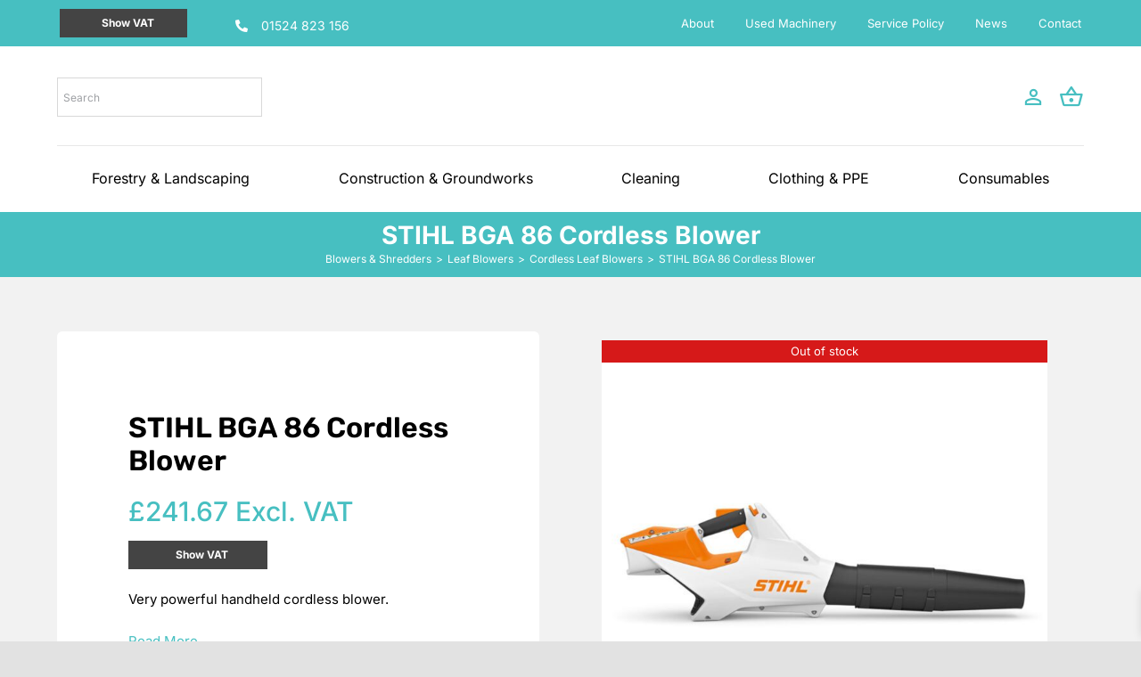

--- FILE ---
content_type: text/html; charset=UTF-8
request_url: https://db-groundcare.co.uk/product/stihl-bga-86-cordless-blower/
body_size: 65284
content:
<!DOCTYPE html><html class="avada-html-layout-wide avada-html-header-position-top avada-is-100-percent-template" dir="ltr" lang="en-GB" prefix="og: https://ogp.me/ns#"><head><script data-no-optimize="1">var litespeed_docref=sessionStorage.getItem("litespeed_docref");litespeed_docref&&(Object.defineProperty(document,"referrer",{get:function(){return litespeed_docref}}),sessionStorage.removeItem("litespeed_docref"));</script> <meta http-equiv="X-UA-Compatible" content="IE=edge" /><meta http-equiv="Content-Type" content="text/html; charset=utf-8"/><meta name="viewport" content="width=device-width, initial-scale=1" /><title>STIHL BGA 86 Cordless Blower - Dennis Barnfield Ltd</title><style>img:is([sizes="auto" i], [sizes^="auto," i]) { contain-intrinsic-size: 3000px 1500px }</style><meta name="description" content="Very powerful handheld cordless blower." /><meta name="robots" content="max-image-preview:large" /><link rel="canonical" href="https://db-groundcare.co.uk/product/stihl-bga-86-cordless-blower/" /><meta name="generator" content="All in One SEO Pro (AIOSEO) 4.9.3" /><meta property="og:locale" content="en_GB" /><meta property="og:site_name" content="Dennis Barnfield Ltd - A one stop shop solution for all your groundcare equipment needs" /><meta property="og:type" content="article" /><meta property="og:title" content="STIHL BGA 86 Cordless Blower - Dennis Barnfield Ltd" /><meta property="og:description" content="Very powerful handheld cordless blower." /><meta property="og:url" content="https://db-groundcare.co.uk/product/stihl-bga-86-cordless-blower/" /><meta property="og:image" content="https://db-groundcare.co.uk/wp-content/uploads/2021/04/BGA-86.jpg" /><meta property="og:image:secure_url" content="https://db-groundcare.co.uk/wp-content/uploads/2021/04/BGA-86.jpg" /><meta property="og:image:width" content="2160" /><meta property="og:image:height" content="2160" /><meta property="article:published_time" content="2021-04-27T10:19:00+00:00" /><meta property="article:modified_time" content="2024-10-15T13:10:51+00:00" /><meta property="article:publisher" content="https://www.facebook.com/DennisBarnfieldGroundcareLtd" /><meta name="twitter:card" content="summary_large_image" /><meta name="twitter:title" content="STIHL BGA 86 Cordless Blower - Dennis Barnfield Ltd" /><meta name="twitter:description" content="Very powerful handheld cordless blower." /><meta name="twitter:image" content="https://db-groundcare.co.uk/wp-content/uploads/2022/10/DB-Groundcare-Logo-76-1-main.png" /> <script type="application/ld+json" class="aioseo-schema">{"@context":"https:\/\/schema.org","@graph":[{"@type":"BreadcrumbList","@id":"https:\/\/db-groundcare.co.uk\/product\/stihl-bga-86-cordless-blower\/#breadcrumblist","itemListElement":[{"@type":"ListItem","@id":"https:\/\/db-groundcare.co.uk#listItem","position":1,"name":"Home","item":"https:\/\/db-groundcare.co.uk","nextItem":{"@type":"ListItem","@id":"https:\/\/db-groundcare.co.uk\/shop\/#listItem","name":"Shop"}},{"@type":"ListItem","@id":"https:\/\/db-groundcare.co.uk\/shop\/#listItem","position":2,"name":"Shop","item":"https:\/\/db-groundcare.co.uk\/shop\/","nextItem":{"@type":"ListItem","@id":"https:\/\/db-groundcare.co.uk\/product-category\/blowers-and-shredders\/#listItem","name":"Blowers &amp; Shredders"},"previousItem":{"@type":"ListItem","@id":"https:\/\/db-groundcare.co.uk#listItem","name":"Home"}},{"@type":"ListItem","@id":"https:\/\/db-groundcare.co.uk\/product-category\/blowers-and-shredders\/#listItem","position":3,"name":"Blowers &amp; Shredders","item":"https:\/\/db-groundcare.co.uk\/product-category\/blowers-and-shredders\/","nextItem":{"@type":"ListItem","@id":"https:\/\/db-groundcare.co.uk\/product-category\/blowers-and-shredders\/leaf-blowers\/#listItem","name":"Leaf Blowers"},"previousItem":{"@type":"ListItem","@id":"https:\/\/db-groundcare.co.uk\/shop\/#listItem","name":"Shop"}},{"@type":"ListItem","@id":"https:\/\/db-groundcare.co.uk\/product-category\/blowers-and-shredders\/leaf-blowers\/#listItem","position":4,"name":"Leaf Blowers","item":"https:\/\/db-groundcare.co.uk\/product-category\/blowers-and-shredders\/leaf-blowers\/","nextItem":{"@type":"ListItem","@id":"https:\/\/db-groundcare.co.uk\/product-category\/blowers-and-shredders\/leaf-blowers\/cordless-leaf-blowers\/#listItem","name":"Cordless Leaf Blowers"},"previousItem":{"@type":"ListItem","@id":"https:\/\/db-groundcare.co.uk\/product-category\/blowers-and-shredders\/#listItem","name":"Blowers &amp; Shredders"}},{"@type":"ListItem","@id":"https:\/\/db-groundcare.co.uk\/product-category\/blowers-and-shredders\/leaf-blowers\/cordless-leaf-blowers\/#listItem","position":5,"name":"Cordless Leaf Blowers","item":"https:\/\/db-groundcare.co.uk\/product-category\/blowers-and-shredders\/leaf-blowers\/cordless-leaf-blowers\/","nextItem":{"@type":"ListItem","@id":"https:\/\/db-groundcare.co.uk\/product\/stihl-bga-86-cordless-blower\/#listItem","name":"STIHL BGA 86 Cordless Blower"},"previousItem":{"@type":"ListItem","@id":"https:\/\/db-groundcare.co.uk\/product-category\/blowers-and-shredders\/leaf-blowers\/#listItem","name":"Leaf Blowers"}},{"@type":"ListItem","@id":"https:\/\/db-groundcare.co.uk\/product\/stihl-bga-86-cordless-blower\/#listItem","position":6,"name":"STIHL BGA 86 Cordless Blower","previousItem":{"@type":"ListItem","@id":"https:\/\/db-groundcare.co.uk\/product-category\/blowers-and-shredders\/leaf-blowers\/cordless-leaf-blowers\/#listItem","name":"Cordless Leaf Blowers"}}]},{"@type":"ItemPage","@id":"https:\/\/db-groundcare.co.uk\/product\/stihl-bga-86-cordless-blower\/#itempage","url":"https:\/\/db-groundcare.co.uk\/product\/stihl-bga-86-cordless-blower\/","name":"STIHL BGA 86 Cordless Blower - Dennis Barnfield Ltd","description":"Very powerful handheld cordless blower.","inLanguage":"en-GB","isPartOf":{"@id":"https:\/\/db-groundcare.co.uk\/#website"},"breadcrumb":{"@id":"https:\/\/db-groundcare.co.uk\/product\/stihl-bga-86-cordless-blower\/#breadcrumblist"},"image":{"@type":"ImageObject","url":"https:\/\/db-groundcare.co.uk\/wp-content\/uploads\/2021\/04\/BGA-86.jpg","@id":"https:\/\/db-groundcare.co.uk\/product\/stihl-bga-86-cordless-blower\/#mainImage","width":2160,"height":2160,"caption":"BGA 86"},"primaryImageOfPage":{"@id":"https:\/\/db-groundcare.co.uk\/product\/stihl-bga-86-cordless-blower\/#mainImage"},"datePublished":"2021-04-27T11:19:00+01:00","dateModified":"2024-10-15T14:10:51+01:00"},{"@type":"Organization","@id":"https:\/\/db-groundcare.co.uk\/#organization","name":"Dennis Barnfield Groundcare Ltd","description":"A one stop shop solution for all your groundcare equipment needs","url":"https:\/\/db-groundcare.co.uk\/","telephone":"+441524823156","logo":{"@type":"ImageObject","url":"https:\/\/db-groundcare.co.uk\/wp-content\/uploads\/2022\/10\/DB-Groundcare-Logo-76-1-main.png","@id":"https:\/\/db-groundcare.co.uk\/product\/stihl-bga-86-cordless-blower\/#organizationLogo","width":579,"height":76,"caption":"DB Groundcare Logo 76 1 main"},"image":{"@id":"https:\/\/db-groundcare.co.uk\/product\/stihl-bga-86-cordless-blower\/#organizationLogo"},"sameAs":["https:\/\/www.facebook.com\/DennisBarnfieldGroundcareLtd"]},{"@type":"WebPage","@id":"https:\/\/db-groundcare.co.uk\/product\/stihl-bga-86-cordless-blower\/#webpage","url":"https:\/\/db-groundcare.co.uk\/product\/stihl-bga-86-cordless-blower\/","name":"STIHL BGA 86 Cordless Blower - Dennis Barnfield Ltd","description":"Very powerful handheld cordless blower.","inLanguage":"en-GB","isPartOf":{"@id":"https:\/\/db-groundcare.co.uk\/#website"},"breadcrumb":{"@id":"https:\/\/db-groundcare.co.uk\/product\/stihl-bga-86-cordless-blower\/#breadcrumblist"},"image":{"@type":"ImageObject","url":"https:\/\/db-groundcare.co.uk\/wp-content\/uploads\/2021\/04\/BGA-86.jpg","@id":"https:\/\/db-groundcare.co.uk\/product\/stihl-bga-86-cordless-blower\/#mainImage","width":2160,"height":2160,"caption":"BGA 86"},"primaryImageOfPage":{"@id":"https:\/\/db-groundcare.co.uk\/product\/stihl-bga-86-cordless-blower\/#mainImage"},"datePublished":"2021-04-27T11:19:00+01:00","dateModified":"2024-10-15T14:10:51+01:00"},{"@type":"WebSite","@id":"https:\/\/db-groundcare.co.uk\/#website","url":"https:\/\/db-groundcare.co.uk\/","name":"Dennis Barnfield Ltd","description":"A one stop shop solution for all your groundcare equipment needs","inLanguage":"en-GB","publisher":{"@id":"https:\/\/db-groundcare.co.uk\/#organization"}}]}</script> <link rel="alternate" type="application/rss+xml" title="Dennis Barnfield Ltd &raquo; Feed" href="https://db-groundcare.co.uk/feed/" /><link rel="alternate" type="application/rss+xml" title="Dennis Barnfield Ltd &raquo; Comments Feed" href="https://db-groundcare.co.uk/comments/feed/" /><link rel="shortcut icon" href="https://db-groundcare.co.uk/wp-content/uploads/2021/02/favicon-16x16-1.png" type="image/x-icon" /><link rel="apple-touch-icon" sizes="180x180" href="https://db-groundcare.co.uk/wp-content/uploads/2021/02/apple-touch-icon-114x114-1.png"><link rel="icon" sizes="192x192" href="https://db-groundcare.co.uk/wp-content/uploads/2021/02/apple-touch-icon-57x57-1.png"><meta name="msapplication-TileImage" content="https://db-groundcare.co.uk/wp-content/uploads/2021/02/apple-touch-icon-72x72-1.png"><link rel="alternate" type="application/rss+xml" title="Dennis Barnfield Ltd &raquo; STIHL BGA 86 Cordless Blower Comments Feed" href="https://db-groundcare.co.uk/product/stihl-bga-86-cordless-blower/feed/" />
 <script src="//www.googletagmanager.com/gtag/js?id=G-3SCL1E1MLR"  data-cfasync="false" data-wpfc-render="false" type="text/javascript" async></script> <script data-cfasync="false" data-wpfc-render="false" type="text/javascript">var mi_version = '9.11.1';
				var mi_track_user = true;
				var mi_no_track_reason = '';
								var MonsterInsightsDefaultLocations = {"page_location":"https:\/\/db-groundcare.co.uk\/product\/stihl-bga-86-cordless-blower\/"};
								if ( typeof MonsterInsightsPrivacyGuardFilter === 'function' ) {
					var MonsterInsightsLocations = (typeof MonsterInsightsExcludeQuery === 'object') ? MonsterInsightsPrivacyGuardFilter( MonsterInsightsExcludeQuery ) : MonsterInsightsPrivacyGuardFilter( MonsterInsightsDefaultLocations );
				} else {
					var MonsterInsightsLocations = (typeof MonsterInsightsExcludeQuery === 'object') ? MonsterInsightsExcludeQuery : MonsterInsightsDefaultLocations;
				}

								var disableStrs = [
										'ga-disable-G-3SCL1E1MLR',
									];

				/* Function to detect opted out users */
				function __gtagTrackerIsOptedOut() {
					for (var index = 0; index < disableStrs.length; index++) {
						if (document.cookie.indexOf(disableStrs[index] + '=true') > -1) {
							return true;
						}
					}

					return false;
				}

				/* Disable tracking if the opt-out cookie exists. */
				if (__gtagTrackerIsOptedOut()) {
					for (var index = 0; index < disableStrs.length; index++) {
						window[disableStrs[index]] = true;
					}
				}

				/* Opt-out function */
				function __gtagTrackerOptout() {
					for (var index = 0; index < disableStrs.length; index++) {
						document.cookie = disableStrs[index] + '=true; expires=Thu, 31 Dec 2099 23:59:59 UTC; path=/';
						window[disableStrs[index]] = true;
					}
				}

				if ('undefined' === typeof gaOptout) {
					function gaOptout() {
						__gtagTrackerOptout();
					}
				}
								window.dataLayer = window.dataLayer || [];

				window.MonsterInsightsDualTracker = {
					helpers: {},
					trackers: {},
				};
				if (mi_track_user) {
					function __gtagDataLayer() {
						dataLayer.push(arguments);
					}

					function __gtagTracker(type, name, parameters) {
						if (!parameters) {
							parameters = {};
						}

						if (parameters.send_to) {
							__gtagDataLayer.apply(null, arguments);
							return;
						}

						if (type === 'event') {
														parameters.send_to = monsterinsights_frontend.v4_id;
							var hookName = name;
							if (typeof parameters['event_category'] !== 'undefined') {
								hookName = parameters['event_category'] + ':' + name;
							}

							if (typeof MonsterInsightsDualTracker.trackers[hookName] !== 'undefined') {
								MonsterInsightsDualTracker.trackers[hookName](parameters);
							} else {
								__gtagDataLayer('event', name, parameters);
							}
							
						} else {
							__gtagDataLayer.apply(null, arguments);
						}
					}

					__gtagTracker('js', new Date());
					__gtagTracker('set', {
						'developer_id.dZGIzZG': true,
											});
					if ( MonsterInsightsLocations.page_location ) {
						__gtagTracker('set', MonsterInsightsLocations);
					}
										__gtagTracker('config', 'G-3SCL1E1MLR', {"forceSSL":"true","link_attribution":"true"} );
										window.gtag = __gtagTracker;										(function () {
						/* https://developers.google.com/analytics/devguides/collection/analyticsjs/ */
						/* ga and __gaTracker compatibility shim. */
						var noopfn = function () {
							return null;
						};
						var newtracker = function () {
							return new Tracker();
						};
						var Tracker = function () {
							return null;
						};
						var p = Tracker.prototype;
						p.get = noopfn;
						p.set = noopfn;
						p.send = function () {
							var args = Array.prototype.slice.call(arguments);
							args.unshift('send');
							__gaTracker.apply(null, args);
						};
						var __gaTracker = function () {
							var len = arguments.length;
							if (len === 0) {
								return;
							}
							var f = arguments[len - 1];
							if (typeof f !== 'object' || f === null || typeof f.hitCallback !== 'function') {
								if ('send' === arguments[0]) {
									var hitConverted, hitObject = false, action;
									if ('event' === arguments[1]) {
										if ('undefined' !== typeof arguments[3]) {
											hitObject = {
												'eventAction': arguments[3],
												'eventCategory': arguments[2],
												'eventLabel': arguments[4],
												'value': arguments[5] ? arguments[5] : 1,
											}
										}
									}
									if ('pageview' === arguments[1]) {
										if ('undefined' !== typeof arguments[2]) {
											hitObject = {
												'eventAction': 'page_view',
												'page_path': arguments[2],
											}
										}
									}
									if (typeof arguments[2] === 'object') {
										hitObject = arguments[2];
									}
									if (typeof arguments[5] === 'object') {
										Object.assign(hitObject, arguments[5]);
									}
									if ('undefined' !== typeof arguments[1].hitType) {
										hitObject = arguments[1];
										if ('pageview' === hitObject.hitType) {
											hitObject.eventAction = 'page_view';
										}
									}
									if (hitObject) {
										action = 'timing' === arguments[1].hitType ? 'timing_complete' : hitObject.eventAction;
										hitConverted = mapArgs(hitObject);
										__gtagTracker('event', action, hitConverted);
									}
								}
								return;
							}

							function mapArgs(args) {
								var arg, hit = {};
								var gaMap = {
									'eventCategory': 'event_category',
									'eventAction': 'event_action',
									'eventLabel': 'event_label',
									'eventValue': 'event_value',
									'nonInteraction': 'non_interaction',
									'timingCategory': 'event_category',
									'timingVar': 'name',
									'timingValue': 'value',
									'timingLabel': 'event_label',
									'page': 'page_path',
									'location': 'page_location',
									'title': 'page_title',
									'referrer' : 'page_referrer',
								};
								for (arg in args) {
																		if (!(!args.hasOwnProperty(arg) || !gaMap.hasOwnProperty(arg))) {
										hit[gaMap[arg]] = args[arg];
									} else {
										hit[arg] = args[arg];
									}
								}
								return hit;
							}

							try {
								f.hitCallback();
							} catch (ex) {
							}
						};
						__gaTracker.create = newtracker;
						__gaTracker.getByName = newtracker;
						__gaTracker.getAll = function () {
							return [];
						};
						__gaTracker.remove = noopfn;
						__gaTracker.loaded = true;
						window['__gaTracker'] = __gaTracker;
					})();
									} else {
										console.log("");
					(function () {
						function __gtagTracker() {
							return null;
						}

						window['__gtagTracker'] = __gtagTracker;
						window['gtag'] = __gtagTracker;
					})();
									}</script> <link data-optimized="2" rel="stylesheet" href="https://db-groundcare.co.uk/wp-content/litespeed/css/51a8f5fe3d5ab3a84a6123725c90dfd5.css?ver=de002" /><style id='woocommerce-inline-inline-css' type='text/css'>.woocommerce form .form-row .required { visibility: visible; }</style><style id='xoo-wsc-style-inline-css' type='text/css'>.xoo-wsc-footer{
	background-color: #ffffff;
	color: #000000;
	padding: 10px 20px;
	box-shadow: 0 -5px 10px #0000001a;
}

.xoo-wsc-footer, .xoo-wsc-footer a, .xoo-wsc-footer .amount{
	font-size: 18px;
}

.xoo-wsc-btn .amount{
	color: #000000}

.xoo-wsc-btn:hover .amount{
	color: #000000;
}

.xoo-wsc-ft-buttons-cont{
	grid-template-columns: auto;
}

.xoo-wsc-basket{
	bottom: 12px;
	right: 0px;
	background-color: #ffffff;
	color: #000000;
	box-shadow: 0 1px 4px 0;
	border-radius: 14px;
	display: none;
	width: 60px;
	height: 60px;
}


.xoo-wsc-bki{
	font-size: 30px}

.xoo-wsc-items-count{
	top: -9px;
	left: -8px;
}

.xoo-wsc-items-count, .xoo-wsch-items-count{
	background-color: #000000;
	color: #ffffff;
}

.xoo-wsc-container, .xoo-wsc-slider{
	max-width: 320px;
	right: -320px;
	top: 0;bottom: 0;
	bottom: 0;
	font-family: }


.xoo-wsc-cart-active .xoo-wsc-container, .xoo-wsc-slider-active .xoo-wsc-slider{
	right: 0;
}


.xoo-wsc-cart-active .xoo-wsc-basket{
	right: 320px;
}

.xoo-wsc-slider{
	right: -320px;
}

span.xoo-wsch-close {
    font-size: 16px;
}

	.xoo-wsch-top{
		justify-content: center;
	}
	span.xoo-wsch-close {
	    right: 10px;
	}

.xoo-wsch-text{
	font-size: 20px;
}

.xoo-wsc-header{
	color: #000000;
	background-color: #ffffff;
	border-bottom: 2px solid #eee;
	padding: 15px 15px;
}


.xoo-wsc-body{
	background-color: #ffffff;
}

.xoo-wsc-products:not(.xoo-wsc-pattern-card), .xoo-wsc-products:not(.xoo-wsc-pattern-card) span.amount, .xoo-wsc-products:not(.xoo-wsc-pattern-card) a{
	font-size: 16px;
	color: #000000;
}

.xoo-wsc-products:not(.xoo-wsc-pattern-card) .xoo-wsc-product{
	padding: 20px 15px;
	margin: 0;
	border-radius: 0px;
	box-shadow: 0 0;
	background-color: transparent;
}

.xoo-wsc-sum-col{
	justify-content: center;
}


/** Shortcode **/
.xoo-wsc-sc-count{
	background-color: #000000;
	color: #ffffff;
}

.xoo-wsc-sc-bki{
	font-size: 28px;
	color: #000000;
}
.xoo-wsc-sc-cont{
	color: #000000;
}


.xoo-wsc-product dl.variation {
	display: block;
}


.xoo-wsc-product-cont{
	padding: 10px 10px;
}

.xoo-wsc-products:not(.xoo-wsc-pattern-card) .xoo-wsc-img-col{
	width: 30%;
}

.xoo-wsc-pattern-card .xoo-wsc-img-col img{
	max-width: 100%;
	height: auto;
}

.xoo-wsc-products:not(.xoo-wsc-pattern-card) .xoo-wsc-sum-col{
	width: 70%;
}

.xoo-wsc-pattern-card .xoo-wsc-product-cont{
	width: 50% 
}

@media only screen and (max-width: 600px) {
	.xoo-wsc-pattern-card .xoo-wsc-product-cont  {
		width: 50%;
	}
}


.xoo-wsc-pattern-card .xoo-wsc-product{
	border: 0;
	box-shadow: 0px 10px 15px -12px #0000001a;
}


.xoo-wsc-sm-front{
	background-color: #eee;
}
.xoo-wsc-pattern-card, .xoo-wsc-sm-front{
	border-bottom-left-radius: 5px;
	border-bottom-right-radius: 5px;
}
.xoo-wsc-pattern-card, .xoo-wsc-img-col img, .xoo-wsc-img-col, .xoo-wsc-sm-back-cont{
	border-top-left-radius: 5px;
	border-top-right-radius: 5px;
}
.xoo-wsc-sm-back{
	background-color: #fff;
}
.xoo-wsc-pattern-card, .xoo-wsc-pattern-card a, .xoo-wsc-pattern-card .amount{
	font-size: 16px;
}

.xoo-wsc-sm-front, .xoo-wsc-sm-front a, .xoo-wsc-sm-front .amount{
	color: #000;
}

.xoo-wsc-sm-back, .xoo-wsc-sm-back a, .xoo-wsc-sm-back .amount{
	color: #000;
}


.magictime {
    animation-duration: 0.5s;
}



span.xoo-wsch-items-count{
	height: 20px;
	line-height: 20px;
	width: 20px;
}

span.xoo-wsch-icon{
	font-size: 30px
}

.xoo-wsc-smr-del{
	font-size: 16px
}</style> <script type="litespeed/javascript" data-src="https://db-groundcare.co.uk/wp-includes/js/jquery/jquery.min.js" id="jquery-core-js"></script> <script type="litespeed/javascript" data-src="https://db-groundcare.co.uk/wp-content/plugins/google-analytics-for-wordpress/assets/js/frontend-gtag.min.js" id="monsterinsights-frontend-script-js" data-wp-strategy="async"></script> <script data-cfasync="false" data-wpfc-render="false" type="text/javascript" id='monsterinsights-frontend-script-js-extra'>/*  */
var monsterinsights_frontend = {"js_events_tracking":"true","download_extensions":"doc,pdf,ppt,zip,xls,docx,pptx,xlsx","inbound_paths":"[{\"path\":\"\\\/go\\\/\",\"label\":\"affiliate\"},{\"path\":\"\\\/recommend\\\/\",\"label\":\"affiliate\"}]","home_url":"https:\/\/db-groundcare.co.uk","hash_tracking":"false","v4_id":"G-3SCL1E1MLR"};/*  */</script> <script id="wc-add-to-cart-js-extra" type="litespeed/javascript">var wc_add_to_cart_params={"ajax_url":"\/wp-admin\/admin-ajax.php","wc_ajax_url":"\/?wc-ajax=%%endpoint%%","i18n_view_cart":"View basket","cart_url":"https:\/\/db-groundcare.co.uk\/cart\/","is_cart":"","cart_redirect_after_add":"no"}</script> <script id="wc-single-product-js-extra" type="litespeed/javascript">var wc_single_product_params={"i18n_required_rating_text":"Please select a rating","i18n_rating_options":["1 of 5 stars","2 of 5 stars","3 of 5 stars","4 of 5 stars","5 of 5 stars"],"i18n_product_gallery_trigger_text":"View full-screen image gallery","review_rating_required":"yes","flexslider":{"rtl":!1,"animation":"slide","smoothHeight":!0,"directionNav":!0,"controlNav":"thumbnails","slideshow":!1,"animationSpeed":500,"animationLoop":!1,"allowOneSlide":!1,"prevText":"<i class=\"awb-icon-angle-left\"><\/i>","nextText":"<i class=\"awb-icon-angle-right\"><\/i>"},"zoom_enabled":"1","zoom_options":[],"photoswipe_enabled":"","photoswipe_options":{"shareEl":!1,"closeOnScroll":!1,"history":!1,"hideAnimationDuration":0,"showAnimationDuration":0},"flexslider_enabled":"1"}</script> <script id="woocommerce-js-extra" type="litespeed/javascript">var woocommerce_params={"ajax_url":"\/wp-admin\/admin-ajax.php","wc_ajax_url":"\/?wc-ajax=%%endpoint%%","i18n_password_show":"Show password","i18n_password_hide":"Hide password"}</script> <script id="wcvat-inline-js-after" type="litespeed/javascript">var wc_tax_display_default='yes';var wc_tax_theme_override='no'</script> <link rel="https://api.w.org/" href="https://db-groundcare.co.uk/wp-json/" /><link rel="alternate" title="JSON" type="application/json" href="https://db-groundcare.co.uk/wp-json/wp/v2/product/3203" /><link rel="EditURI" type="application/rsd+xml" title="RSD" href="https://db-groundcare.co.uk/xmlrpc.php?rsd" /><meta name="generator" content="WordPress 6.8.3" /><meta name="generator" content="WooCommerce 10.4.3" /><link rel='shortlink' href='https://db-groundcare.co.uk/?p=3203' /><link rel="alternate" title="oEmbed (JSON)" type="application/json+oembed" href="https://db-groundcare.co.uk/wp-json/oembed/1.0/embed?url=https%3A%2F%2Fdb-groundcare.co.uk%2Fproduct%2Fstihl-bga-86-cordless-blower%2F" /><link rel="alternate" title="oEmbed (XML)" type="text/xml+oembed" href="https://db-groundcare.co.uk/wp-json/oembed/1.0/embed?url=https%3A%2F%2Fdb-groundcare.co.uk%2Fproduct%2Fstihl-bga-86-cordless-blower%2F&#038;format=xml" /><link rel="preload" href="https://db-groundcare.co.uk/wp-content/themes/Avada/includes/lib/assets/fonts/icomoon/awb-icons.woff" as="font" type="font/woff" crossorigin><link rel="preload" href="//db-groundcare.co.uk/wp-content/themes/Avada/includes/lib/assets/fonts/fontawesome/webfonts/fa-regular-400.woff2" as="font" type="font/woff2" crossorigin><link rel="preload" href="//db-groundcare.co.uk/wp-content/themes/Avada/includes/lib/assets/fonts/fontawesome/webfonts/fa-solid-900.woff2" as="font" type="font/woff2" crossorigin><link rel="preload" href="https://db-groundcare.co.uk/wp-content/uploads/fusion-icons/handmade-v1.1/fonts/handmade.ttf?jqf8f3" as="font" type="font/ttf" crossorigin><style type="text/css" id="css-fb-visibility">@media screen and (max-width: 680px){.fusion-no-small-visibility{display:none !important;}body .sm-text-align-center{text-align:center !important;}body .sm-text-align-left{text-align:left !important;}body .sm-text-align-right{text-align:right !important;}body .sm-flex-align-center{justify-content:center !important;}body .sm-flex-align-flex-start{justify-content:flex-start !important;}body .sm-flex-align-flex-end{justify-content:flex-end !important;}body .sm-mx-auto{margin-left:auto !important;margin-right:auto !important;}body .sm-ml-auto{margin-left:auto !important;}body .sm-mr-auto{margin-right:auto !important;}body .fusion-absolute-position-small{position:absolute;top:auto;width:100%;}.awb-sticky.awb-sticky-small{ position: sticky; top: var(--awb-sticky-offset,0); }}@media screen and (min-width: 681px) and (max-width: 1100px){.fusion-no-medium-visibility{display:none !important;}body .md-text-align-center{text-align:center !important;}body .md-text-align-left{text-align:left !important;}body .md-text-align-right{text-align:right !important;}body .md-flex-align-center{justify-content:center !important;}body .md-flex-align-flex-start{justify-content:flex-start !important;}body .md-flex-align-flex-end{justify-content:flex-end !important;}body .md-mx-auto{margin-left:auto !important;margin-right:auto !important;}body .md-ml-auto{margin-left:auto !important;}body .md-mr-auto{margin-right:auto !important;}body .fusion-absolute-position-medium{position:absolute;top:auto;width:100%;}.awb-sticky.awb-sticky-medium{ position: sticky; top: var(--awb-sticky-offset,0); }}@media screen and (min-width: 1101px){.fusion-no-large-visibility{display:none !important;}body .lg-text-align-center{text-align:center !important;}body .lg-text-align-left{text-align:left !important;}body .lg-text-align-right{text-align:right !important;}body .lg-flex-align-center{justify-content:center !important;}body .lg-flex-align-flex-start{justify-content:flex-start !important;}body .lg-flex-align-flex-end{justify-content:flex-end !important;}body .lg-mx-auto{margin-left:auto !important;margin-right:auto !important;}body .lg-ml-auto{margin-left:auto !important;}body .lg-mr-auto{margin-right:auto !important;}body .fusion-absolute-position-large{position:absolute;top:auto;width:100%;}.awb-sticky.awb-sticky-large{ position: sticky; top: var(--awb-sticky-offset,0); }}</style><noscript><style>.woocommerce-product-gallery{ opacity: 1 !important; }</style></noscript><style type="text/css">.recentcomments a{display:inline !important;padding:0 !important;margin:0 !important;}</style><style>/* Default Styles */
.iconic-woothumbs-all-images-wrap {
	float: left;
	width: 100%;
}

/* Icon Styles */
.iconic-woothumbs-icon {
	color: #ffffff;
}

/* Bullet Styles */
.iconic-woothumbs-all-images-wrap .slick-dots button,
.iconic-woothumbs-zoom-bullets .slick-dots button {
	border-color: #ffffff !important;
}

.iconic-woothumbs-all-images-wrap .slick-dots .slick-active button,
.iconic-woothumbs-zoom-bullets .slick-dots .slick-active button {
	background-color: #ffffff !important;
}

/* Thumbnails */
	.iconic-woothumbs-all-images-wrap--thumbnails-left .iconic-woothumbs-thumbnails-wrap,
	.iconic-woothumbs-all-images-wrap--thumbnails-right .iconic-woothumbs-thumbnails-wrap {
		width: 20%;
	}

	.iconic-woothumbs-all-images-wrap--thumbnails-left .iconic-woothumbs-images-wrap,
	.iconic-woothumbs-all-images-wrap--thumbnails-right .iconic-woothumbs-images-wrap {
		width: 80%;
	}
	
.iconic-woothumbs-thumbnails__image-wrapper:after {
	border-color: #ffffff;
}

.iconic-woothumbs-thumbnails__control {
	color: #ffffff;
}

.iconic-woothumbs-thumbnails__control path {
	stroke: #ffffff;
}

.iconic-woothumbs-all-images-wrap--thumbnails-left .iconic-woothumbs-thumbnails__control {
	right: 10px;
}

.iconic-woothumbs-all-images-wrap--thumbnails-right .iconic-woothumbs-thumbnails__control {
	left: 10px;
}


/* Stacked Thumbnails - Left & Right */
.iconic-woothumbs-all-images-wrap--thumbnails-left .iconic-woothumbs-thumbnails-wrap--stacked,
.iconic-woothumbs-all-images-wrap--thumbnails-right .iconic-woothumbs-thumbnails-wrap--stacked {
	margin: 0;
}

.iconic-woothumbs-thumbnails-wrap--stacked .iconic-woothumbs-thumbnails__slide {
	width: 25%;
}

/* Stacked Thumbnails - Left */
.iconic-woothumbs-all-images-wrap--thumbnails-left .iconic-woothumbs-thumbnails-wrap--stacked .iconic-woothumbs-thumbnails__slide {
	padding: 0 10px 10px 0;
}

/* Stacked Thumbnails - Right */
.iconic-woothumbs-all-images-wrap--thumbnails-right .iconic-woothumbs-thumbnails-wrap--stacked .iconic-woothumbs-thumbnails__slide {
	padding: 0 0 10px 10px;
}

/* Stacked Thumbnails - Above & Below */

.iconic-woothumbs-all-images-wrap--thumbnails-above .iconic-woothumbs-thumbnails-wrap--stacked,
.iconic-woothumbs-all-images-wrap--thumbnails-below .iconic-woothumbs-thumbnails-wrap--stacked {
	margin: 0 -5px 0 -5px;
}

/* Stacked Thumbnails - Above */
.iconic-woothumbs-all-images-wrap--thumbnails-above .iconic-woothumbs-thumbnails-wrap--stacked .iconic-woothumbs-thumbnails__slide {
	padding: 0 5px 10px 5px;
}

/* Stacked Thumbnails - Below */
.iconic-woothumbs-all-images-wrap--thumbnails-below .iconic-woothumbs-thumbnails-wrap--stacked .iconic-woothumbs-thumbnails__slide {
	padding: 10px 5px 0 5px;
}

/* Sliding Thumbnails - Left & Right, Above & Below */
.iconic-woothumbs-all-images-wrap--thumbnails-left .iconic-woothumbs-thumbnails-wrap--sliding,
.iconic-woothumbs-all-images-wrap--thumbnails-right .iconic-woothumbs-thumbnails-wrap--sliding {
	margin: 0;
}

/* Sliding Thumbnails - Left & Right */
.iconic-woothumbs-all-images-wrap--thumbnails-left .iconic-woothumbs-thumbnails-wrap--sliding .slick-list,
.iconic-woothumbs-all-images-wrap--thumbnails-right .iconic-woothumbs-thumbnails-wrap--sliding .slick-list {
	margin-bottom: -10px;
}

.iconic-woothumbs-all-images-wrap--thumbnails-left .iconic-woothumbs-thumbnails-wrap--sliding .slick-slide,
.iconic-woothumbs-all-images-wrap--thumbnails-right .iconic-woothumbs-thumbnails-wrap--sliding .slick-slide {
	margin-bottom: 10px;
}

/* Sliding Thumbnails - Left */
.iconic-woothumbs-all-images-wrap--thumbnails-left .iconic-woothumbs-thumbnails-wrap--sliding {
	padding-right: 10px;
}

/* Sliding Thumbnails - Right */
.iconic-woothumbs-all-images-wrap--thumbnails-right .iconic-woothumbs-thumbnails-wrap--sliding {
	padding-left: 10px;
}

/* Sliding Thumbnails - Above & Below */
.iconic-woothumbs-thumbnails-wrap--horizontal.iconic-woothumbs-thumbnails-wrap--sliding .iconic-woothumbs-thumbnails__slide {
	width: 25%;
}

.iconic-woothumbs-all-images-wrap--thumbnails-above .iconic-woothumbs-thumbnails-wrap--sliding .slick-list,
.iconic-woothumbs-all-images-wrap--thumbnails-below .iconic-woothumbs-thumbnails-wrap--sliding .slick-list {
	margin-right: -10px;
}

.iconic-woothumbs-all-images-wrap--thumbnails-above .iconic-woothumbs-thumbnails-wrap--sliding .slick-slide,
.iconic-woothumbs-all-images-wrap--thumbnails-below .iconic-woothumbs-thumbnails-wrap--sliding .slick-slide {
	margin-right: 10px;
}

/* Sliding Thumbnails - Above */
.iconic-woothumbs-all-images-wrap--thumbnails-above .iconic-woothumbs-thumbnails-wrap--sliding {
	margin-bottom: 10px;
}

/* Sliding Thumbnails - Below */
.iconic-woothumbs-all-images-wrap--thumbnails-below .iconic-woothumbs-thumbnails-wrap--sliding {
	margin-top: 10px;
}

/* Zoom Styles */

.zm-handlerarea {
	background: #000000;
	-ms-filter: "progid:DXImageTransform.Microsoft.Alpha(Opacity=80)" !important;
	filter: alpha(opacity=80) !important;
	-moz-opacity: 0.8 !important;
	-khtml-opacity: 0.8 !important;
	opacity: 0.8 !important;
}

/* Layout Styles */

/* Media Queries */

	@media screen and (max-width: 768px) {

		.iconic-woothumbs-all-images-wrap {
			float: none;
			width: 100%;
		}

		.iconic-woothumbs-hover-icons .iconic-woothumbs-icon {
			opacity: 1;
		}

			.iconic-woothumbs-all-images-wrap--thumbnails-above .iconic-woothumbs-images-wrap,
		.iconic-woothumbs-all-images-wrap--thumbnails-left .iconic-woothumbs-images-wrap,
		.iconic-woothumbs-all-images-wrap--thumbnails-right .iconic-woothumbs-images-wrap {
			width: 100%;
		}

		.iconic-woothumbs-all-images-wrap--thumbnails-left .iconic-woothumbs-thumbnails-wrap,
		.iconic-woothumbs-all-images-wrap--thumbnails-right .iconic-woothumbs-thumbnails-wrap {
			width: 100%;
		}
		
	.iconic-woothumbs-thumbnails-wrap--horizontal .iconic-woothumbs-thumbnails__slide {
		width: 33.333333333333%;
	}

		}
		.plyr {
		--plyr-control-icon-size: 18px;
		--plyr-color-main: #111111;
		--plyr-svg-fill: #ffffff;
		/* General */
		--plyr-menu-border-shadow-color: #111111;
		--plyr-range-thumb-background: #ffffff;
		--plyr-badge-text-color: #ffffff;
		--plyr-captions-text-color: #ffffff;
		--plyr-font-smoothing: true;
		/* Video */
		--plyr-video-background: #111111;
		--plyr-video-control-color: #ffffff;
		--plyr-video-control-color-hover: #ffffff;
		/* Audio */
		--plyr-audio-control-color-hover: #ffffff;
		--plyr-audio-control-background-hover: #11111180;
	}

	/* Background property with foreground colour setting and opacity */
	.plyr__control.plyr__control--overlaid[data-plyr="play"] {
		/* Final two characters add 50% opacity */
		background: #11111180 !important;
		color: #ffffff !important;
	}

	/* Background property with foreground colour setting */
	.plyr__control.plyr__control--overlaid[data-plyr="play"]:hover {
		background: #ffffff !important;
	}

	/* Color property with foreground colour setting */
	.plyr__progress [data-plyr="seek"],
	.plyr__volume [data-plyr="volume"] {
		color: #ffffff !important;
	}

	/* SVG stroke + fill properties with background colour setting */
	.plyr__control.plyr__control--overlaid[data-plyr="play"]:hover svg {
		stroke: #111111 !important;
		fill: #111111 !important;
	}

	/* SVG stroke property with foreground colour setting */
	.plyr__control[data-plyr="play"],
	.plyr__control[data-plyr="fullscreen"],
	.iconic-woothumbs-fullscreen svg path:not(:last-child),
	.iconic-woothumbs-images__arrow svg path,
	.iconic-woothumbs-zoom-prev svg path,
	.iconic-woothumbs-zoom-next svg path,
	.iconic-woothumbs-wishlist-buttons__add svg path {
		stroke: #ffffff !important;
	}

	/* SVG fill property with foreground colour setting */
	.plyr__control[data-plyr="play"],
	.plyr__control[data-plyr="settings"],
	.iconic-woothumbs-thumbnails__play-overlay svg path,
	.iconic-woothumbs-fullscreen svg path:last-child,
	.iconic-woothumbs-play svg path,
	.iconic-woothumbs-wishlist-buttons__browse svg path,
	.iconic-woothumbs-images__slide .iconic-woothumbs-loading-overlay--inner svg path,
	.pswp_item .iconic-woothumbs-loading-overlay--inner svg path {
		fill: #ffffff !important;
	}

	/* Background color property with background colour setting */
	.iconic-woothumbs-thumbnails__control:hover,
	.iconic-woothumbs-images__slide .iconic-woothumbs-loading-overlay:has(.iconic-woothumbs-responsive-media),
	.iconic-woothumbs-images__slide .iconic-woothumbs-loading-overlay--inner,
	.pswp_item .iconic-woothumbs-loading-overlay--inner {
		background-color: #111111 !important;
	}

	/* Background color property with background colour setting and opacity */
	.iconic-woothumbs-thumbnails__play-overlay,
	.iconic-woothumbs-thumbnails__control {
		/* Final two characters add 50% opacity */
		background-color: #11111180 !important;
	}

	/* Background color property with foreground colour setting */
	.iconic-woothumbs-all-images-wrap .slick-dots li button,
	.iconic-woothumbs-zoom-bullets .slick-dots li button,
	.iconic-woothumbs-zoom-bullets .slick-dots li.slick-active button,
	.plyr__menu__container .plyr__control[role="menuitemradio"]:hover::before {
		background-color: #ffffff !important;
	}

	/* Misc */
	.iconic-woothumbs-thumbnails__image-wrapper:after {
		border: 2px solid #111111;
	}

	.iconic-woothumbs-thumbnails__image-wrapper:before {
		border: 2px solid #ffffff;
	}</style> <script type="litespeed/javascript">var doc=document.documentElement;doc.setAttribute('data-useragent',navigator.userAgent)</script> </head><body class="wp-singular product-template-default single single-product postid-3203 wp-theme-Avada theme-Avada woocommerce woocommerce-page woocommerce-no-js iconic-woothumbs-avada fusion-image-hovers fusion-pagination-sizing fusion-button_type-flat fusion-button_span-no fusion-button_gradient-linear avada-image-rollover-circle-yes avada-image-rollover-no fusion-body ltr fusion-sticky-header no-tablet-sticky-header no-mobile-sticky-header no-mobile-slidingbar no-mobile-totop fusion-disable-outline fusion-sub-menu-fade mobile-logo-pos-left layout-wide-mode avada-has-boxed-modal-shadow- layout-scroll-offset-full avada-has-zero-margin-offset-top fusion-top-header menu-text-align-center fusion-woo-product-design-classic fusion-woo-shop-page-columns-3 fusion-woo-related-columns-4 fusion-woo-archive-page-columns-3 fusion-woocommerce-equal-heights avada-has-woo-gallery-disabled woo-sale-badge-circle woo-outofstock-badge-top_bar mobile-menu-design-classic fusion-show-pagination-text fusion-header-layout-v3 avada-responsive avada-footer-fx-none avada-menu-highlight-style-bar fusion-search-form-clean fusion-main-menu-search-overlay fusion-avatar-circle avada-dropdown-styles avada-blog-layout-large avada-blog-archive-layout-grid avada-header-shadow-no avada-menu-icon-position-left avada-has-megamenu-shadow avada-has-mobile-menu-search avada-has-main-nav-search-icon avada-has-titlebar-hide avada-header-border-color-full-transparent avada-has-transparent-timeline_color avada-has-pagination-width_height avada-flyout-menu-direction-fade avada-ec-views-v1" data-awb-post-id="3203">
<a class="skip-link screen-reader-text" href="#content">Skip to content</a><div id="boxed-wrapper"><div id="wrapper" class="fusion-wrapper"><div id="home" style="position:relative;top:-1px;"></div><div class="fusion-tb-header"><div class="fusion-fullwidth fullwidth-box fusion-builder-row-1 fusion-flex-container nonhundred-percent-fullwidth non-hundred-percent-height-scrolling" style="--link_hover_color: rgba(255,255,255,0.85);--link_color: #ffffff;--awb-border-radius-top-left:0px;--awb-border-radius-top-right:0px;--awb-border-radius-bottom-right:0px;--awb-border-radius-bottom-left:0px;--awb-background-color:#47bfc1;--awb-flex-wrap:wrap;--awb-filter:contrast(100%);--awb-filter-transition:filter 0.3s ease;--awb-filter-hover:contrast(90%);" ><div class="fusion-builder-row fusion-row fusion-flex-align-items-center fusion-flex-justify-content-center fusion-flex-content-wrap" style="max-width:calc( 1370px + 0px );margin-left: calc(-0px / 2 );margin-right: calc(-0px / 2 );"><div class="fusion-layout-column fusion_builder_column fusion-builder-column-0 fusion_builder_column_1_1 1_1 fusion-flex-column fusion-no-medium-visibility fusion-no-large-visibility" style="--awb-bg-size:cover;--awb-width-large:100%;--awb-margin-top-large:0px;--awb-spacing-right-large:0px;--awb-margin-bottom-large:0px;--awb-spacing-left-large:0px;--awb-width-medium:100%;--awb-order-medium:0;--awb-spacing-right-medium:0px;--awb-spacing-left-medium:0px;--awb-width-small:100%;--awb-order-small:0;--awb-spacing-right-small:0px;--awb-spacing-left-small:0px;"><div class="fusion-column-wrapper fusion-column-has-shadow fusion-flex-justify-content-flex-start fusion-content-layout-column"><div class="fusion-text fusion-text-1" style="--awb-content-alignment:center;--awb-font-size:13px;--awb-line-height:1.2em;--awb-text-color:#ffffff;"><p>Please note that all orders placed via this website are for CUSTOMER COLLECTION ONLY from our Bolton le Sands showroom.</p></div></div></div><div class="fusion-layout-column fusion_builder_column fusion-builder-column-1 fusion-flex-column fusion-no-small-visibility" style="--awb-bg-size:cover;--awb-width-large:12.43%;--awb-margin-top-large:0px;--awb-spacing-right-large:0px;--awb-margin-bottom-large:0px;--awb-spacing-left-large:0px;--awb-width-medium:15%;--awb-order-medium:0;--awb-margin-top-medium:3px;--awb-spacing-right-medium:0px;--awb-spacing-left-medium:0px;--awb-width-small:25%;--awb-order-small:1;--awb-margin-top-small:-5px;--awb-spacing-right-small:0px;--awb-margin-bottom-small:0px;--awb-spacing-left-small:0px;"><div class="fusion-column-wrapper fusion-column-has-shadow fusion-flex-justify-content-center fusion-content-layout-column"><a id="wcvat-toggle" class="wcvat-toggle-widget wcvat-toggle-product" href="javascript:void(0)"><span>Show VAT</span></a></div></div><div class="fusion-layout-column fusion_builder_column fusion-builder-column-2 fusion-flex-column fusion-flex-align-self-center fusion-no-small-visibility" style="--awb-bg-size:cover;--awb-width-large:20%;--awb-margin-top-large:0px;--awb-spacing-right-large:0px;--awb-margin-bottom-large:0px;--awb-spacing-left-large:0px;--awb-width-medium:17.93%;--awb-order-medium:1;--awb-spacing-right-medium:0px;--awb-spacing-left-medium:0px;--awb-width-small:100%;--awb-order-small:2;--awb-spacing-right-small:0px;--awb-spacing-left-small:0px;"><div class="fusion-column-wrapper fusion-column-has-shadow fusion-flex-justify-content-center fusion-content-layout-row"><ul style="--awb-iconcolor:var(--awb-color1);--awb-line-height:23.8px;--awb-icon-width:23.8px;--awb-icon-height:23.8px;--awb-icon-margin:9.8px;--awb-content-margin:33.6px;" class="fusion-checklist fusion-checklist-1 fusion-checklist-default type-icons"><li class="fusion-li-item" style=""><span class="icon-wrapper circle-no"><i class="fusion-li-icon fa-phone-alt fas" aria-hidden="true"></i></span><div class="fusion-li-item-content"><p><a href="tel:01524823156"><span style="color: #ffffff;">01524 823 156</span></a></p></div></li></ul></div></div><div class="fusion-layout-column fusion_builder_column fusion-builder-column-3 fusion-flex-column fusion-no-small-visibility" style="--awb-bg-size:cover;--awb-width-large:67%;--awb-margin-top-large:0px;--awb-spacing-right-large:0px;--awb-margin-bottom-large:0px;--awb-spacing-left-large:0px;--awb-width-medium:67%;--awb-order-medium:2;--awb-margin-top-medium:3px;--awb-spacing-right-medium:0px;--awb-spacing-left-medium:0px;--awb-width-small:100%;--awb-order-small:3;--awb-spacing-right-small:0px;--awb-spacing-left-small:0px;"><div class="fusion-column-wrapper fusion-column-has-shadow fusion-flex-justify-content-flex-start fusion-content-layout-column"><nav class="awb-menu awb-menu_row awb-menu_em-hover mobile-mode-collapse-to-button awb-menu_icons-left awb-menu_dc-yes mobile-trigger-fullwidth-off awb-menu_mobile-toggle awb-menu_indent-left mobile-size-full-absolute loading mega-menu-loading awb-menu_desktop awb-menu_dropdown awb-menu_expand-right awb-menu_transition-fade" style="--awb-font-size:13px;--awb-text-transform:none;--awb-gap:35px;--awb-justify-content:flex-end;--awb-color:#ffffff;--awb-active-color:#ffffff;--awb-submenu-text-transform:none;--awb-main-justify-content:flex-start;--awb-mobile-justify:flex-start;--awb-mobile-caret-left:auto;--awb-mobile-caret-right:0;--awb-fusion-font-family-typography:inherit;--awb-fusion-font-style-typography:normal;--awb-fusion-font-weight-typography:400;--awb-fusion-font-family-submenu-typography:inherit;--awb-fusion-font-style-submenu-typography:normal;--awb-fusion-font-weight-submenu-typography:400;--awb-fusion-font-family-mobile-typography:inherit;--awb-fusion-font-style-mobile-typography:normal;--awb-fusion-font-weight-mobile-typography:400;" aria-label="Top Nav" data-breakpoint="680" data-count="0" data-transition-type="fade" data-transition-time="300" data-expand="right"><button type="button" class="awb-menu__m-toggle awb-menu__m-toggle_no-text" aria-expanded="false" aria-controls="menu-top-nav"><span class="awb-menu__m-toggle-inner"><span class="collapsed-nav-text"><span class="screen-reader-text">Toggle Navigation</span></span><span class="awb-menu__m-collapse-icon awb-menu__m-collapse-icon_no-text"><span class="awb-menu__m-collapse-icon-open awb-menu__m-collapse-icon-open_no-text fa-bars fas"></span><span class="awb-menu__m-collapse-icon-close awb-menu__m-collapse-icon-close_no-text fa-times fas"></span></span></span></button><ul id="menu-top-nav" class="fusion-menu awb-menu__main-ul awb-menu__main-ul_row"><li  id="menu-item-3724"  class="menu-item menu-item-type-post_type menu-item-object-page menu-item-3724 awb-menu__li awb-menu__main-li awb-menu__main-li_regular"  data-item-id="3724"><span class="awb-menu__main-background-default awb-menu__main-background-default_fade"></span><span class="awb-menu__main-background-active awb-menu__main-background-active_fade"></span><a  href="https://db-groundcare.co.uk/about/" class="awb-menu__main-a awb-menu__main-a_regular"><span class="menu-text">About</span></a></li><li  id="menu-item-3722"  class="menu-item menu-item-type-taxonomy menu-item-object-product_cat menu-item-3722 awb-menu__li awb-menu__main-li awb-menu__main-li_regular"  data-item-id="3722"><span class="awb-menu__main-background-default awb-menu__main-background-default_fade"></span><span class="awb-menu__main-background-active awb-menu__main-background-active_fade"></span><a  href="https://db-groundcare.co.uk/product-category/used-machinery/" class="awb-menu__main-a awb-menu__main-a_regular"><span class="menu-text">Used Machinery</span></a></li><li  id="menu-item-3856"  class="menu-item menu-item-type-post_type menu-item-object-page menu-item-3856 awb-menu__li awb-menu__main-li awb-menu__main-li_regular"  data-item-id="3856"><span class="awb-menu__main-background-default awb-menu__main-background-default_fade"></span><span class="awb-menu__main-background-active awb-menu__main-background-active_fade"></span><a  href="https://db-groundcare.co.uk/service-policy/" class="awb-menu__main-a awb-menu__main-a_regular"><span class="menu-text">Service Policy</span></a></li><li  id="menu-item-3720"  class="menu-item menu-item-type-post_type menu-item-object-page menu-item-3720 awb-menu__li awb-menu__main-li awb-menu__main-li_regular"  data-item-id="3720"><span class="awb-menu__main-background-default awb-menu__main-background-default_fade"></span><span class="awb-menu__main-background-active awb-menu__main-background-active_fade"></span><a  href="https://db-groundcare.co.uk/blognews/" class="awb-menu__main-a awb-menu__main-a_regular"><span class="menu-text">News</span></a></li><li  id="menu-item-3719"  class="menu-item menu-item-type-post_type menu-item-object-page menu-item-3719 awb-menu__li awb-menu__main-li awb-menu__main-li_regular"  data-item-id="3719"><span class="awb-menu__main-background-default awb-menu__main-background-default_fade"></span><span class="awb-menu__main-background-active awb-menu__main-background-active_fade"></span><a  href="https://db-groundcare.co.uk/contact/" class="awb-menu__main-a awb-menu__main-a_regular"><span class="menu-text">Contact</span></a></li></ul></nav></div></div></div></div><div class="fusion-fullwidth fullwidth-box fusion-builder-row-2 fusion-flex-container nonhundred-percent-fullwidth non-hundred-percent-height-scrolling fusion-custom-z-index" style="--link_hover_color: #40ada6;--awb-border-color:#ededed;--awb-border-radius-top-left:0px;--awb-border-radius-top-right:0px;--awb-border-radius-bottom-right:0px;--awb-border-radius-bottom-left:0px;--awb-z-index:99999;--awb-padding-top:25px;--awb-padding-bottom:0px;--awb-padding-top-small:10px;--awb-padding-bottom-small:20px;--awb-background-color:#ffffff;--awb-flex-wrap:wrap;" ><div class="fusion-builder-row fusion-row fusion-flex-align-items-center fusion-flex-justify-content-space-between fusion-flex-content-wrap" style="max-width:calc( 1370px + 0px );margin-left: calc(-0px / 2 );margin-right: calc(-0px / 2 );"><div class="fusion-layout-column fusion_builder_column fusion-builder-column-4 fusion-flex-column" style="--awb-bg-size:cover;--awb-width-large:20%;--awb-margin-top-large:0px;--awb-spacing-right-large:0px;--awb-margin-bottom-large:0px;--awb-spacing-left-large:0px;--awb-width-medium:100%;--awb-order-medium:5;--awb-spacing-right-medium:calc( 0.02 * calc( 100% - 0px ) );--awb-margin-bottom-medium:10px;--awb-spacing-left-medium:calc( 0.02 * calc( 100% - 0px ) );--awb-width-small:100%;--awb-order-small:5;--awb-spacing-right-small:calc( 0.02 * calc( 100% - 0px ) );--awb-margin-bottom-small:0px;--awb-spacing-left-small:calc( 0.02 * calc( 100% - 0px ) );"><div class="fusion-column-wrapper fusion-column-has-shadow fusion-flex-justify-content-center fusion-content-layout-column"><div class="aws-container" data-url="/?wc-ajax=aws_action" data-siteurl="https://db-groundcare.co.uk" data-lang="" data-show-loader="true" data-show-more="true" data-show-page="true" data-ajax-search="true" data-show-clear="true" data-mobile-screen="false" data-use-analytics="false" data-min-chars="1" data-buttons-order="1" data-timeout="300" data-is-mobile="false" data-page-id="3203" data-tax="" ><form class="aws-search-form" action="https://db-groundcare.co.uk/" method="get" role="search" ><div class="aws-wrapper"><label class="aws-search-label" for="696f501fc26fb">Search</label><input type="search" name="s" id="696f501fc26fb" value="" class="aws-search-field" placeholder="Search" autocomplete="off" /><input type="hidden" name="post_type" value="product"><input type="hidden" name="type_aws" value="true"><div class="aws-search-clear"><span>×</span></div><div class="aws-loader"></div></div></form></div></div></div><div class="fusion-layout-column fusion_builder_column fusion-builder-column-5 fusion-flex-column fusion-no-medium-visibility fusion-no-large-visibility fusion-column-inner-bg-wrapper" style="--awb-inner-bg-size:cover;--awb-width-large:60%;--awb-margin-top-large:0px;--awb-spacing-right-large:0px;--awb-margin-bottom-large:1px;--awb-spacing-left-large:0px;--awb-width-medium:60%;--awb-order-medium:0;--awb-spacing-right-medium:0px;--awb-spacing-left-medium:0px;--awb-width-small:60%;--awb-order-small:1;--awb-margin-top-small:10px;--awb-spacing-right-small:0px;--awb-margin-bottom-small:15px;--awb-spacing-left-small:0px;"><span class="fusion-column-inner-bg hover-type-none"><a class="fusion-column-anchor" href="https://db-groundcare.co.uk/"><span class="fusion-column-inner-bg-image"></span></a></span><div class="fusion-column-wrapper fusion-column-has-shadow fusion-flex-justify-content-center fusion-content-layout-column"><div class="fusion-image-element " style="text-align:center;--awb-caption-title-font-family:var(--h2_typography-font-family);--awb-caption-title-font-weight:var(--h2_typography-font-weight);--awb-caption-title-font-style:var(--h2_typography-font-style);--awb-caption-title-size:var(--h2_typography-font-size);--awb-caption-title-transform:var(--h2_typography-text-transform);--awb-caption-title-line-height:var(--h2_typography-line-height);--awb-caption-title-letter-spacing:var(--h2_typography-letter-spacing);"><span class=" has-fusion-standard-logo fusion-imageframe imageframe-none imageframe-1 hover-type-none"><img decoding="async" src="https://db-groundcare.co.uk/wp-content/uploads/2021/02/DB-Groundcare-Logo-55.png" data-orig-src="https://db-groundcare.co.uk/wp-content/uploads/2021/02/DB-Groundcare-Logo-55.png" srcset="data:image/svg+xml,%3Csvg%20xmlns%3D%27http%3A%2F%2Fwww.w3.org%2F2000%2Fsvg%27%20width%3D%27419%27%20height%3D%2755%27%20viewBox%3D%270%200%20419%2055%27%3E%3Crect%20width%3D%27419%27%20height%3D%2755%27%20fill-opacity%3D%220%22%2F%3E%3C%2Fsvg%3E" data-srcset="https://db-groundcare.co.uk/wp-content/uploads/2021/02/DB-Groundcare-Logo-55.png 1x, https://db-groundcare.co.uk/wp-content/uploads/2021/02/DB-Groundcare-Logo-150.png 2x" style="max-height:55px;height:auto;" retina_url="https://db-groundcare.co.uk/wp-content/uploads/2021/02/DB-Groundcare-Logo-150.png" width="419" height="55" class="lazyload img-responsive fusion-standard-logo" alt="Dennis Barnfield Ltd Logo" /></span></div></div></div><div class="fusion-layout-column fusion_builder_column fusion-builder-column-6 fusion-flex-column fusion-no-small-visibility fusion-column-inner-bg-wrapper" style="--awb-inner-bg-size:cover;--awb-width-large:60%;--awb-margin-top-large:0px;--awb-spacing-right-large:0px;--awb-margin-bottom-large:1px;--awb-spacing-left-large:0px;--awb-width-medium:45%;--awb-order-medium:1;--awb-spacing-right-medium:0px;--awb-spacing-left-medium:0px;--awb-width-small:50%;--awb-order-small:2;--awb-spacing-right-small:0px;--awb-margin-bottom-small:15px;--awb-spacing-left-small:0px;"><span class="fusion-column-inner-bg hover-type-none"><a class="fusion-column-anchor" href="https://db-groundcare.co.uk/"><span class="fusion-column-inner-bg-image"></span></a></span><div class="fusion-column-wrapper fusion-column-has-shadow fusion-flex-justify-content-space-between fusion-content-layout-column"><div class="fusion-image-element " style="text-align:center;--awb-caption-title-font-family:var(--h2_typography-font-family);--awb-caption-title-font-weight:var(--h2_typography-font-weight);--awb-caption-title-font-style:var(--h2_typography-font-style);--awb-caption-title-size:var(--h2_typography-font-size);--awb-caption-title-transform:var(--h2_typography-text-transform);--awb-caption-title-line-height:var(--h2_typography-line-height);--awb-caption-title-letter-spacing:var(--h2_typography-letter-spacing);"><span class=" has-fusion-standard-logo fusion-imageframe imageframe-none imageframe-2 hover-type-none"><img decoding="async" src="https://db-groundcare.co.uk/wp-content/uploads/2021/02/DB-Groundcare-Logo-55.png" data-orig-src="https://db-groundcare.co.uk/wp-content/uploads/2021/02/DB-Groundcare-Logo-55.png" srcset="data:image/svg+xml,%3Csvg%20xmlns%3D%27http%3A%2F%2Fwww.w3.org%2F2000%2Fsvg%27%20width%3D%27419%27%20height%3D%2755%27%20viewBox%3D%270%200%20419%2055%27%3E%3Crect%20width%3D%27419%27%20height%3D%2755%27%20fill-opacity%3D%220%22%2F%3E%3C%2Fsvg%3E" data-srcset="https://db-groundcare.co.uk/wp-content/uploads/2021/02/DB-Groundcare-Logo-55.png 1x, https://db-groundcare.co.uk/wp-content/uploads/2021/02/DB-Groundcare-Logo-150.png 2x" style="max-height:55px;height:auto;" retina_url="https://db-groundcare.co.uk/wp-content/uploads/2021/02/DB-Groundcare-Logo-150.png" width="419" height="55" class="lazyload img-responsive fusion-standard-logo" alt="Dennis Barnfield Ltd Logo" /></span></div></div></div><div class="fusion-layout-column fusion_builder_column fusion-builder-column-7 fusion-flex-column" style="--awb-bg-size:cover;--awb-width-large:20%;--awb-margin-top-large:0px;--awb-spacing-right-large:0px;--awb-margin-bottom-large:0px;--awb-spacing-left-large:0px;--awb-width-medium:15%;--awb-order-medium:2;--awb-spacing-right-medium:0px;--awb-spacing-left-medium:0px;--awb-width-small:25%;--awb-order-small:3;--awb-margin-top-small:-5px;--awb-spacing-right-small:0px;--awb-margin-bottom-small:0px;--awb-spacing-left-small:0px;"><div class="fusion-column-wrapper fusion-column-has-shadow fusion-flex-justify-content-center fusion-content-layout-column"><nav class="awb-menu awb-menu_row awb-menu_em-hover mobile-mode-collapse-to-button awb-menu_icons-left awb-menu_dc-no mobile-trigger-fullwidth-off awb-menu_mobile-toggle awb-menu_indent-left mobile-size-column-relative loading mega-menu-loading awb-menu_desktop awb-menu_dropdown awb-menu_expand-right awb-menu_transition-fade" style="--awb-text-transform:none;--awb-gap:15px;--awb-justify-content:flex-end;--awb-active-color:#47bfc1;--awb-submenu-color:#000000;--awb-submenu-bg:#ffffff;--awb-submenu-sep-color:rgba(255,255,255,0.2);--awb-submenu-items-padding-top:.9em;--awb-submenu-items-padding-right:1.8em;--awb-submenu-items-padding-bottom:.9em;--awb-submenu-items-padding-left:1.2em;--awb-submenu-border-radius-top-left:4px;--awb-submenu-border-radius-top-right:4px;--awb-submenu-border-radius-bottom-right:4px;--awb-submenu-border-radius-bottom-left:4px;--awb-submenu-active-bg:#47bfc1;--awb-submenu-active-color:#ffffff;--awb-submenu-space:10px;--awb-submenu-text-transform:none;--awb-icons-size:28;--awb-icons-color:#47bfc1;--awb-icons-hover-color:#47bfc1;--awb-main-justify-content:flex-start;--awb-mobile-nav-button-align-hor:flex-end;--awb-mobile-bg:#b4a089;--awb-mobile-color:#ffffff;--awb-mobile-active-bg:#ffffff;--awb-mobile-active-color:#b4a089;--awb-mobile-trigger-color:#ffffff;--awb-mobile-trigger-background-color:rgba(255,255,255,0);--awb-mobile-justify:flex-start;--awb-mobile-caret-left:auto;--awb-mobile-caret-right:0;--awb-box-shadow:0px 5px 10px 0px rgba(0,0,0,0.1);;--awb-fusion-font-family-typography:inherit;--awb-fusion-font-style-typography:normal;--awb-fusion-font-weight-typography:400;--awb-fusion-font-family-submenu-typography:inherit;--awb-fusion-font-style-submenu-typography:normal;--awb-fusion-font-weight-submenu-typography:400;--awb-fusion-font-family-mobile-typography:inherit;--awb-fusion-font-style-mobile-typography:normal;--awb-fusion-font-weight-mobile-typography:400;" aria-label="Handmade Icons Menu" data-breakpoint="0" data-count="1" data-transition-type="fade" data-transition-time="300" data-expand="right"><ul id="menu-handmade-icons-menu" class="fusion-menu awb-menu__main-ul awb-menu__main-ul_row"><li  id="menu-item-26"  class="menu-item menu-item-type-custom menu-item-object-custom menu-item-has-children avada-menu-login-box menu-item-26 awb-menu__li awb-menu__main-li awb-menu__main-li_regular"  data-item-id="26"><span class="awb-menu__main-background-default awb-menu__main-background-default_fade"></span><span class="awb-menu__main-background-active awb-menu__main-background-active_fade"></span><a href="https://db-groundcare.co.uk/my-account/" aria-haspopup="true" class="awb-menu__main-a awb-menu__main-a_regular awb-menu__main-a_icon-only fusion-flex-link"><span class="awb-menu__i awb-menu__i_main"><i class="glyphicon handmade-person_outline-24px" aria-hidden="true"></i></span><span class="menu-text menu-text_no-desktop">WooCommerce My Account</span><span class="awb-menu__open-nav-submenu-hover"></span></a><ul class="awb-menu__sub-ul awb-menu__sub-ul_main"><li class="awb-menu__account-li"><form action="https://db-groundcare.co.uk/m6media-login/" name="loginform" method="post"><div class="awb-menu__input-wrap"><label class="screen-reader-text hidden" for="username-handmade-icons-menu-696f501fc5135">Username:</label><input type="text" class="input-text" name="log" id="username-handmade-icons-menu-696f501fc5135" value="" placeholder="Username" /></div><div class="awb-menu__input-wrap"><label class="screen-reader-text hidden" for="password-handmade-icons-menu-696f501fc5135">Password:</label><input type="password" class="input-text" name="pwd" id="password-handmade-icons-menu-696f501fc5135" value="" placeholder="Password" /></div><label class="awb-menu__login-remember" for="awb-menu__remember-handmade-icons-menu-696f501fc5135"><input name="rememberme" type="checkbox" id="awb-menu__remember-handmade-icons-menu-696f501fc5135" value="forever"> Remember Me</label><input type="hidden" name="fusion_woo_login_box" value="true" /><div class="awb-menu__login-links"><input type="submit" name="wp-submit" id="wp-submit-handmade-icons-menu-696f501fc5135" class="button button-small default comment-submit" value="Log In"><input type="hidden" name="redirect" value=""></div><div class="awb-menu__login-reg"><a href="https://db-groundcare.co.uk/my-account/" title="Register">Register</a></div></form></li></ul></li><li  id="menu-item-1193"  class="menu-item menu-item-type-custom menu-item-object-custom fusion-widget-cart fusion-menu-cart avada-main-menu-cart menu-item-1193 awb-menu__li awb-menu__main-li awb-menu__main-li_regular"  data-item-id="1193"><span class="awb-menu__main-background-default awb-menu__main-background-default_fade"></span><span class="awb-menu__main-background-active awb-menu__main-background-active_fade"></span><a href="https://db-groundcare.co.uk/cart/" class="awb-menu__main-a awb-menu__main-a_regular awb-menu__main-a_icon-only fusion-flex-link"><span class="awb-menu__i awb-menu__i_main"><i class="glyphicon handmade-shopping_basket-24px" aria-hidden="true"></i></span><span class="menu-text menu-text_no-desktop">WooCommerce Cart</span></a></li></ul></nav></div></div><div class="fusion-layout-column fusion_builder_column fusion-builder-column-8 fusion_builder_column_1_1 1_1 fusion-flex-column fusion-no-small-visibility fusion-display-normal-only" style="--awb-padding-bottom:24px;--awb-padding-top-small:0px;--awb-padding-bottom-small:0px;--awb-bg-size:cover;--awb-border-color:rgba(56,56,59,0.15);--awb-border-style:solid;--awb-width-large:100%;--awb-margin-top-large:22px;--awb-spacing-right-large:0px;--awb-margin-bottom-large:0px;--awb-spacing-left-large:0px;--awb-width-medium:15%;--awb-order-medium:0;--awb-spacing-right-medium:0px;--awb-spacing-left-medium:0px;--awb-width-small:25%;--awb-order-small:0;--awb-margin-top-small:0;--awb-spacing-right-small:0px;--awb-spacing-left-small:0px;"><div class="fusion-column-wrapper fusion-column-has-shadow fusion-flex-justify-content-center fusion-content-layout-column"><div class="fusion-separator fusion-no-small-visibility fusion-no-medium-visibility fusion-full-width-sep" style="align-self: center;margin-left: auto;margin-right: auto;margin-bottom:22px;width:100%;"><div class="fusion-separator-border sep-single sep-solid" style="--awb-height:20px;--awb-amount:20px;border-color:#e7e7e7;border-top-width:1px;"></div></div><nav class="awb-menu awb-menu_row awb-menu_em-hover mobile-mode-collapse-to-button awb-menu_icons-left awb-menu_dc-no mobile-trigger-fullwidth-off awb-menu_mobile-toggle awb-menu_indent-left mobile-size-full-absolute loading mega-menu-loading awb-menu_desktop awb-menu_dropdown awb-menu_expand-right awb-menu_transition-slide_up" style="--awb-text-transform:none;--awb-min-height:0px;--awb-gap:60px;--awb-justify-content:space-evenly;--awb-color:#000000;--awb-active-color:#47bfc1;--awb-submenu-color:#000000;--awb-submenu-bg:var(--awb-color2);--awb-submenu-sep-color:rgba(226,226,226,0);--awb-submenu-items-padding-top:5px;--awb-submenu-items-padding-right:0px;--awb-submenu-items-padding-bottom:5px;--awb-submenu-items-padding-left:0px;--awb-submenu-border-radius-top-left:4px;--awb-submenu-border-radius-top-right:4px;--awb-submenu-border-radius-bottom-right:4px;--awb-submenu-border-radius-bottom-left:4px;--awb-submenu-active-bg:var(--awb-color2);--awb-submenu-active-color:var(--awb-color5);--awb-submenu-space:15px;--awb-submenu-font-size:12px;--awb-submenu-text-transform:none;--awb-submenu-max-width:285px;--awb-icons-size:33;--awb-main-justify-content:flex-start;--awb-mobile-color:#010101;--awb-mobile-active-bg:#47bfc1;--awb-mobile-active-color:#ffffff;--awb-mobile-trigger-font-size:28px;--awb-mobile-trigger-color:#47bfc1;--awb-mobile-sep-color:rgba(0,0,0,0);--awb-justify-title:flex-start;--awb-mobile-justify:flex-start;--awb-mobile-caret-left:auto;--awb-mobile-caret-right:0;--awb-fusion-font-family-typography:inherit;--awb-fusion-font-style-typography:normal;--awb-fusion-font-weight-typography:400;--awb-fusion-font-family-submenu-typography:inherit;--awb-fusion-font-style-submenu-typography:normal;--awb-fusion-font-weight-submenu-typography:400;--awb-fusion-font-family-mobile-typography:inherit;--awb-fusion-font-style-mobile-typography:normal;--awb-fusion-font-weight-mobile-typography:400;" aria-label="Category Menu" data-breakpoint="1100" data-count="2" data-transition-type="fade" data-transition-time="300" data-expand="right"><button type="button" class="awb-menu__m-toggle awb-menu__m-toggle_no-text" aria-expanded="false" aria-controls="menu-category-menu"><span class="awb-menu__m-toggle-inner"><span class="collapsed-nav-text"><span class="screen-reader-text">Toggle Navigation</span></span><span class="awb-menu__m-collapse-icon awb-menu__m-collapse-icon_no-text"><span class="awb-menu__m-collapse-icon-open awb-menu__m-collapse-icon-open_no-text fa-align-left fas"></span><span class="awb-menu__m-collapse-icon-close awb-menu__m-collapse-icon-close_no-text fa-angle-up fas"></span></span></span></button><ul id="menu-category-menu" class="fusion-menu awb-menu__main-ul awb-menu__main-ul_row"><li  id="menu-item-3407"  class="menu-item menu-item-type-custom menu-item-object-custom menu-item-has-children menu-item-3407 awb-menu__li awb-menu__main-li awb-menu__main-li_regular fusion-megamenu-menu "  data-item-id="3407"><span class="awb-menu__main-background-default awb-menu__main-background-default_fade"></span><span class="awb-menu__main-background-active awb-menu__main-background-active_fade"></span><a  href="#" class="awb-menu__main-a awb-menu__main-a_regular"><span class="menu-text">Forestry &#038; Landscaping</span><span class="awb-menu__open-nav-submenu-hover"></span></a><button type="button" aria-label="Open submenu of Forestry &amp; Landscaping" aria-expanded="false" class="awb-menu__open-nav-submenu_mobile awb-menu__open-nav-submenu_main"></button><div class="fusion-megamenu-wrapper fusion-columns-5 columns-per-row-5 columns-10 col-span-12 fusion-megamenu-fullwidth"><div class="row"><div class="fusion-megamenu-holder lazyload" style="width:100vw;" data-width="100vw"><ul class="fusion-megamenu fusion-megamenu-border fusion-megamenu-sitewidth" style="margin: 0 auto;width: 100%;max-width: 1370px;"><li  id="menu-item-3665"  class="menu-item menu-item-type-taxonomy menu-item-object-product_cat menu-item-3665 awb-menu__li fusion-megamenu-submenu menu-item-has-link fusion-megamenu-columns-5 col-lg-2 col-md-2 col-sm-2" ><div class='fusion-megamenu-title'><a class="awb-justify-title" href="https://db-groundcare.co.uk/product-category/ride-on-mowers/">Ride On Mowers</a></div></li><li  id="menu-item-3412"  class="menu-item menu-item-type-taxonomy menu-item-object-product_cat menu-item-has-children menu-item-3412 awb-menu__li fusion-megamenu-submenu menu-item-has-link fusion-megamenu-columns-5 col-lg-2 col-md-2 col-sm-2" ><div class='fusion-megamenu-title'><a class="awb-justify-title" href="https://db-groundcare.co.uk/product-category/chainsaws-and-pruners/">Chainsaws &amp; Pruners</a></div><ul class="sub-menu deep-level"><li  id="menu-item-4272"  class="menu-item menu-item-type-taxonomy menu-item-object-product_cat menu-item-4272 awb-menu__li" ><a  href="https://db-groundcare.co.uk/product-category/chainsaws-and-pruners/chainsaws/" class="awb-menu__sub-a"><span><span class="fusion-megamenu-bullet"></span>Chainsaws</span></a></li><li  id="menu-item-4273"  class="menu-item menu-item-type-taxonomy menu-item-object-product_cat menu-item-4273 awb-menu__li" ><a  href="https://db-groundcare.co.uk/product-category/chainsaws-and-pruners/pruners/pole-pruners/" class="awb-menu__sub-a"><span><span class="fusion-megamenu-bullet"></span>Pruners</span></a></li></ul></li><li  id="menu-item-3418"  class="menu-item menu-item-type-taxonomy menu-item-object-product_cat menu-item-3418 awb-menu__li fusion-megamenu-submenu menu-item-has-link fusion-megamenu-columns-5 col-lg-2 col-md-2 col-sm-2" ><div class='fusion-megamenu-title'><a class="awb-justify-title" href="https://db-groundcare.co.uk/product-category/cut-off-saws/">Cut Off Saws</a></div></li><li  id="menu-item-3414"  class="menu-item menu-item-type-taxonomy menu-item-object-product_cat menu-item-has-children menu-item-3414 awb-menu__li fusion-megamenu-submenu menu-item-has-link fusion-megamenu-columns-5 col-lg-2 col-md-2 col-sm-2" ><div class='fusion-megamenu-title'><a class="awb-justify-title" href="https://db-groundcare.co.uk/product-category/grass-trimmers-brushcutters-and-clearing-saws/">Grass Trimmers, Brushcutters &amp; Clearing Saws</a></div><ul class="sub-menu deep-level"><li  id="menu-item-4269"  class="menu-item menu-item-type-taxonomy menu-item-object-product_cat menu-item-4269 awb-menu__li" ><a  href="https://db-groundcare.co.uk/product-category/grass-trimmers-brushcutters-and-clearing-saws/grass-trimmers/" class="awb-menu__sub-a"><span><span class="fusion-megamenu-bullet"></span>Grass Trimmers</span></a></li><li  id="menu-item-4270"  class="menu-item menu-item-type-taxonomy menu-item-object-product_cat menu-item-4270 awb-menu__li" ><a  href="https://db-groundcare.co.uk/product-category/grass-trimmers-brushcutters-and-clearing-saws/brushcutters/" class="awb-menu__sub-a"><span><span class="fusion-megamenu-bullet"></span>Brushcutters</span></a></li><li  id="menu-item-4550"  class="menu-item menu-item-type-taxonomy menu-item-object-product_cat menu-item-4550 awb-menu__li" ><a  href="https://db-groundcare.co.uk/product-category/grass-trimmers-brushcutters-and-clearing-saws/clearing-saws/" class="awb-menu__sub-a"><span><span class="fusion-megamenu-bullet"></span>Clearing Saws</span></a></li></ul></li><li  id="menu-item-3417"  class="menu-item menu-item-type-taxonomy menu-item-object-product_cat menu-item-has-children menu-item-3417 awb-menu__li fusion-megamenu-submenu menu-item-has-link fusion-megamenu-columns-5 col-lg-2 col-md-2 col-sm-2" ><div class='fusion-megamenu-title'><a class="awb-justify-title" href="https://db-groundcare.co.uk/product-category/hedge-trimmers/">Hedge Trimmers</a></div><ul class="sub-menu deep-level"><li  id="menu-item-4047"  class="menu-item menu-item-type-taxonomy menu-item-object-product_cat menu-item-4047 awb-menu__li" ><a  href="https://db-groundcare.co.uk/product-category/hedge-trimmers/cordless-hedge-trimmers/" class="awb-menu__sub-a"><span><span class="fusion-megamenu-bullet"></span>Cordless Hedge Trimmers</span></a></li><li  id="menu-item-4556"  class="menu-item menu-item-type-taxonomy menu-item-object-product_cat menu-item-4556 awb-menu__li" ><a  href="https://db-groundcare.co.uk/product-category/hedge-trimmers/electric-hedge-trimmers/" class="awb-menu__sub-a"><span><span class="fusion-megamenu-bullet"></span>Electric Hedge Trimmers</span></a></li><li  id="menu-item-4048"  class="menu-item menu-item-type-taxonomy menu-item-object-product_cat menu-item-4048 awb-menu__li" ><a  href="https://db-groundcare.co.uk/product-category/hedge-trimmers/petrol-hedge-trimmers/" class="awb-menu__sub-a"><span><span class="fusion-megamenu-bullet"></span>Petrol Hedge Trimmers</span></a></li></ul></li></ul><ul class="fusion-megamenu fusion-megamenu-row-2 fusion-megamenu-row-columns-5 fusion-megamenu-sitewidth" style="margin: 0 auto;width: 100%;max-width: 1370px;"><li  id="menu-item-3413"  class="menu-item menu-item-type-taxonomy menu-item-object-product_cat menu-item-has-children menu-item-3413 awb-menu__li fusion-megamenu-submenu menu-item-has-link fusion-megamenu-columns-5 col-lg-2 col-md-2 col-sm-2" ><div class='fusion-megamenu-title'><a class="awb-justify-title" href="https://db-groundcare.co.uk/product-category/lawn-mowers/">Lawn Mowers</a></div><ul class="sub-menu deep-level"><li  id="menu-item-3648"  class="menu-item menu-item-type-taxonomy menu-item-object-product_cat menu-item-3648 awb-menu__li" ><a  href="https://db-groundcare.co.uk/product-category/lawn-mowers/cordless-lawn-mowers/" class="awb-menu__sub-a"><span><span class="fusion-megamenu-bullet"></span>Cordless Lawn Mowers</span></a></li><li  id="menu-item-3649"  class="menu-item menu-item-type-taxonomy menu-item-object-product_cat menu-item-3649 awb-menu__li" ><a  href="https://db-groundcare.co.uk/product-category/lawn-mowers/electric-lawn-mowers/" class="awb-menu__sub-a"><span><span class="fusion-megamenu-bullet"></span>Electric Lawn Mowers</span></a></li><li  id="menu-item-3646"  class="menu-item menu-item-type-taxonomy menu-item-object-product_cat menu-item-3646 awb-menu__li" ><a  href="https://db-groundcare.co.uk/product-category/lawn-mowers/petrol-lawn-mowers/" class="awb-menu__sub-a"><span><span class="fusion-megamenu-bullet"></span>Petrol Lawn Mowers</span></a></li><li  id="menu-item-4546"  class="menu-item menu-item-type-taxonomy menu-item-object-product_cat menu-item-4546 awb-menu__li" ><a  href="https://db-groundcare.co.uk/product-category/lawn-mowers/robotic-mowers/" class="awb-menu__sub-a"><span><span class="fusion-megamenu-bullet"></span>Robotic Mowers</span></a></li></ul></li><li  id="menu-item-4097"  class="menu-item menu-item-type-taxonomy menu-item-object-product_cat menu-item-4097 awb-menu__li fusion-megamenu-submenu menu-item-has-link fusion-megamenu-columns-5 col-lg-2 col-md-2 col-sm-2" ><div class='fusion-megamenu-title'><a class="awb-justify-title" href="https://db-groundcare.co.uk/product-category/special-offers/">Special Offers</a></div></li><li  id="menu-item-3416"  class="menu-item menu-item-type-taxonomy menu-item-object-product_cat current-product-ancestor current-menu-parent current-product-parent menu-item-has-children menu-item-3416 awb-menu__li fusion-megamenu-submenu menu-item-has-link fusion-megamenu-columns-5 col-lg-2 col-md-2 col-sm-2" ><div class='fusion-megamenu-title'><a class="awb-justify-title" href="https://db-groundcare.co.uk/product-category/blowers-and-shredders/">Blowers &amp; Shredders</a></div><ul class="sub-menu deep-level"><li  id="menu-item-4265"  class="menu-item menu-item-type-taxonomy menu-item-object-product_cat current-product-ancestor current-menu-parent current-product-parent menu-item-4265 awb-menu__li" ><a  href="https://db-groundcare.co.uk/product-category/blowers-and-shredders/leaf-blowers/" class="awb-menu__sub-a"><span><span class="fusion-megamenu-bullet"></span>Leaf Blowers</span></a></li><li  id="menu-item-4267"  class="menu-item menu-item-type-taxonomy menu-item-object-product_cat menu-item-4267 awb-menu__li" ><a  href="https://db-groundcare.co.uk/product-category/blowers-and-shredders/shredders/" class="awb-menu__sub-a"><span><span class="fusion-megamenu-bullet"></span>Shredders</span></a></li></ul></li><li  id="menu-item-3736"  class="menu-item menu-item-type-taxonomy menu-item-object-product_cat menu-item-3736 awb-menu__li fusion-megamenu-submenu menu-item-has-link fusion-megamenu-columns-5 col-lg-2 col-md-2 col-sm-2" ><div class='fusion-megamenu-title'><a class="awb-justify-title" href="https://db-groundcare.co.uk/product-category/tillers/">Tillers</a></div></li><li  id="menu-item-3837"  class="menu-item menu-item-type-taxonomy menu-item-object-product_cat menu-item-has-children menu-item-3837 awb-menu__li fusion-megamenu-submenu menu-item-has-link fusion-megamenu-columns-5 col-lg-2 col-md-2 col-sm-2" ><div class='fusion-megamenu-title'><a class="awb-justify-title" href="https://db-groundcare.co.uk/product-category/accessories/">Accessories</a></div><ul class="sub-menu deep-level"><li  id="menu-item-4761"  class="menu-item menu-item-type-taxonomy menu-item-object-product_cat menu-item-4761 awb-menu__li" ><a  href="https://db-groundcare.co.uk/product-category/accessories/hand-tools-and-forestry/" class="awb-menu__sub-a"><span><span class="fusion-megamenu-bullet"></span>Hand Tools and Forestry</span></a></li><li  id="menu-item-4261"  class="menu-item menu-item-type-taxonomy menu-item-object-product_cat menu-item-4261 awb-menu__li" ><a  href="https://db-groundcare.co.uk/product-category/accessories/kids/" class="awb-menu__sub-a"><span><span class="fusion-megamenu-bullet"></span>Kids</span></a></li></ul></li></ul></div><div style="clear:both;"></div></div></div></li><li  id="menu-item-3408"  class="menu-item menu-item-type-custom menu-item-object-custom menu-item-3408 awb-menu__li awb-menu__main-li awb-menu__main-li_regular"  data-item-id="3408"><span class="awb-menu__main-background-default awb-menu__main-background-default_fade"></span><span class="awb-menu__main-background-active awb-menu__main-background-active_fade"></span><a  href="#" class="awb-menu__main-a awb-menu__main-a_regular"><span class="menu-text">Construction &#038; Groundworks</span></a></li><li  id="menu-item-3409"  class="menu-item menu-item-type-custom menu-item-object-custom menu-item-has-children menu-item-3409 awb-menu__li awb-menu__main-li awb-menu__main-li_regular fusion-megamenu-menu "  data-item-id="3409"><span class="awb-menu__main-background-default awb-menu__main-background-default_fade"></span><span class="awb-menu__main-background-active awb-menu__main-background-active_fade"></span><a  href="#" class="awb-menu__main-a awb-menu__main-a_regular"><span class="menu-text">Cleaning</span><span class="awb-menu__open-nav-submenu-hover"></span></a><button type="button" aria-label="Open submenu of Cleaning" aria-expanded="false" class="awb-menu__open-nav-submenu_mobile awb-menu__open-nav-submenu_main"></button><div class="fusion-megamenu-wrapper fusion-columns-2 columns-per-row-2 columns-2 col-span-12 fusion-megamenu-fullwidth"><div class="row"><div class="fusion-megamenu-holder lazyload" style="width:100vw;" data-width="100vw"><ul class="fusion-megamenu fusion-megamenu-sitewidth" style="margin: 0 auto;width: 100%;max-width: 1370px;"><li  id="menu-item-3419"  class="menu-item menu-item-type-taxonomy menu-item-object-product_cat menu-item-3419 awb-menu__li fusion-megamenu-submenu menu-item-has-link fusion-megamenu-columns-2 col-lg-6 col-md-6 col-sm-6" ><div class='fusion-megamenu-title'><a class="awb-justify-title" href="https://db-groundcare.co.uk/product-category/pressure-washers/">Pressure Washers</a></div></li><li  id="menu-item-4548"  class="menu-item menu-item-type-taxonomy menu-item-object-product_cat menu-item-4548 awb-menu__li fusion-megamenu-submenu menu-item-has-link fusion-megamenu-columns-2 col-lg-6 col-md-6 col-sm-6" ><div class='fusion-megamenu-title'><a class="awb-justify-title" href="https://db-groundcare.co.uk/product-category/vacuum-cleaners/">Vacuum Cleaners</a></div></li></ul></div><div style="clear:both;"></div></div></div></li><li  id="menu-item-3410"  class="menu-item menu-item-type-custom menu-item-object-custom menu-item-3410 awb-menu__li awb-menu__main-li awb-menu__main-li_regular"  data-item-id="3410"><span class="awb-menu__main-background-default awb-menu__main-background-default_fade"></span><span class="awb-menu__main-background-active awb-menu__main-background-active_fade"></span><a  href="#" class="awb-menu__main-a awb-menu__main-a_regular"><span class="menu-text">Clothing &#038; PPE</span></a></li><li  id="menu-item-3411"  class="menu-item menu-item-type-custom menu-item-object-custom menu-item-has-children menu-item-3411 awb-menu__li awb-menu__main-li awb-menu__main-li_regular fusion-megamenu-menu "  data-item-id="3411"><span class="awb-menu__main-background-default awb-menu__main-background-default_fade"></span><span class="awb-menu__main-background-active awb-menu__main-background-active_fade"></span><a  href="#" class="awb-menu__main-a awb-menu__main-a_regular"><span class="menu-text">Consumables</span><span class="awb-menu__open-nav-submenu-hover"></span></a><button type="button" aria-label="Open submenu of Consumables" aria-expanded="false" class="awb-menu__open-nav-submenu_mobile awb-menu__open-nav-submenu_main"></button><div class="fusion-megamenu-wrapper fusion-columns-5 columns-per-row-5 columns-5 col-span-12 fusion-megamenu-fullwidth"><div class="row"><div class="fusion-megamenu-holder lazyload" style="width:100vw;" data-width="100vw"><ul class="fusion-megamenu fusion-megamenu-sitewidth" style="margin: 0 auto;width: 100%;max-width: 1370px;"><li  id="menu-item-3580"  class="menu-item menu-item-type-taxonomy menu-item-object-product_cat menu-item-3580 awb-menu__li fusion-megamenu-submenu menu-item-has-link fusion-megamenu-columns-5 col-lg-2 col-md-2 col-sm-2" ><div class='fusion-megamenu-title'><a class="awb-justify-title" href="https://db-groundcare.co.uk/product-category/consumables/batteries-and-chargers/">Batteries &amp; Chargers</a></div></li><li  id="menu-item-3581"  class="menu-item menu-item-type-taxonomy menu-item-object-product_cat menu-item-3581 awb-menu__li fusion-megamenu-submenu menu-item-has-link fusion-megamenu-columns-5 col-lg-2 col-md-2 col-sm-2" ><div class='fusion-megamenu-title'><a class="awb-justify-title" href="https://db-groundcare.co.uk/product-category/consumables/canisters/">Canisters</a></div></li><li  id="menu-item-3582"  class="menu-item menu-item-type-taxonomy menu-item-object-product_cat menu-item-3582 awb-menu__li fusion-megamenu-submenu menu-item-has-link fusion-megamenu-columns-5 col-lg-2 col-md-2 col-sm-2" ><div class='fusion-megamenu-title'><a class="awb-justify-title" href="https://db-groundcare.co.uk/product-category/consumables/chain-oil/">Chain Oil</a></div></li><li  id="menu-item-3583"  class="menu-item menu-item-type-taxonomy menu-item-object-product_cat menu-item-3583 awb-menu__li fusion-megamenu-submenu menu-item-has-link fusion-megamenu-columns-5 col-lg-2 col-md-2 col-sm-2" ><div class='fusion-megamenu-title'><a class="awb-justify-title" href="https://db-groundcare.co.uk/product-category/consumables/engine-oil/">Engine Oil</a></div></li><li  id="menu-item-3584"  class="menu-item menu-item-type-taxonomy menu-item-object-product_cat menu-item-3584 awb-menu__li fusion-megamenu-submenu menu-item-has-link fusion-megamenu-columns-5 col-lg-2 col-md-2 col-sm-2" ><div class='fusion-megamenu-title'><a class="awb-justify-title" href="https://db-groundcare.co.uk/product-category/consumables/fuel/">Fuel</a></div></li></ul></div><div style="clear:both;"></div></div></div></li></ul></nav></div></div><div class="fusion-layout-column fusion_builder_column fusion-builder-column-9 fusion_builder_column_1_1 1_1 fusion-flex-column fusion-no-medium-visibility fusion-no-large-visibility" style="--awb-padding-bottom:24px;--awb-padding-top-small:0px;--awb-padding-right-small:0px;--awb-padding-bottom-small:0px;--awb-padding-left-small:0px;--awb-bg-size:cover;--awb-border-color:rgba(56,56,59,0.15);--awb-border-style:solid;--awb-width-large:100%;--awb-margin-top-large:22px;--awb-spacing-right-large:0px;--awb-margin-bottom-large:0px;--awb-spacing-left-large:0px;--awb-width-medium:100%;--awb-order-medium:0;--awb-spacing-right-medium:0px;--awb-spacing-left-medium:0px;--awb-width-small:15%;--awb-order-small:4;--awb-margin-top-small:-5px;--awb-spacing-right-small:0px;--awb-spacing-left-small:0px;"><div class="fusion-column-wrapper fusion-column-has-shadow fusion-flex-justify-content-flex-end fusion-content-layout-column"><div class="fusion-separator fusion-no-small-visibility fusion-full-width-sep" style="align-self: center;margin-left: auto;margin-right: auto;margin-bottom:22px;width:100%;"><div class="fusion-separator-border sep-single sep-solid" style="--awb-height:20px;--awb-amount:20px;border-color:#e7e7e7;border-top-width:1px;"></div></div><nav class="awb-menu awb-menu_row awb-menu_em-hover mobile-mode-collapse-to-button awb-menu_icons-left awb-menu_dc-yes mobile-trigger-fullwidth-off awb-menu_mobile-toggle awb-menu_indent-left mobile-size-full-absolute loading mega-menu-loading awb-menu_desktop awb-menu_dropdown awb-menu_expand-right awb-menu_transition-fade" style="--awb-text-transform:none;--awb-min-height:0px;--awb-justify-content:flex-end;--awb-color:#000000;--awb-active-color:#bc4b20;--awb-submenu-color:#000000;--awb-submenu-sep-color:rgba(226,226,226,0);--awb-submenu-border-radius-top-left:4px;--awb-submenu-border-radius-top-right:4px;--awb-submenu-border-radius-bottom-right:4px;--awb-submenu-border-radius-bottom-left:4px;--awb-submenu-active-bg:#47bfc1;--awb-submenu-active-color:#ffffff;--awb-submenu-space:15px;--awb-submenu-text-transform:none;--awb-icons-size:33;--awb-main-justify-content:flex-start;--awb-mobile-color:#010101;--awb-mobile-nav-items-height:55;--awb-mobile-active-bg:#47bfc1;--awb-mobile-active-color:#ffffff;--awb-mobile-trigger-font-size:28px;--awb-mobile-trigger-color:#47bfc1;--awb-mobile-font-size:14px;--awb-mobile-sep-color:rgba(0,0,0,0);--awb-mobile-justify:flex-start;--awb-mobile-caret-left:auto;--awb-mobile-caret-right:0;--awb-box-shadow:0px 5px 10px 0px rgba(0,0,0,0.1);;--awb-fusion-font-family-typography:inherit;--awb-fusion-font-style-typography:normal;--awb-fusion-font-weight-typography:400;--awb-fusion-font-family-submenu-typography:inherit;--awb-fusion-font-style-submenu-typography:normal;--awb-fusion-font-weight-submenu-typography:400;--awb-fusion-font-family-mobile-typography:inherit;--awb-fusion-font-style-mobile-typography:normal;--awb-fusion-font-weight-mobile-typography:400;" aria-label="Category Menu" data-breakpoint="680" data-count="3" data-transition-type="fade" data-transition-time="300" data-expand="right"><button type="button" class="awb-menu__m-toggle awb-menu__m-toggle_no-text" aria-expanded="false" aria-controls="menu-category-menu"><span class="awb-menu__m-toggle-inner"><span class="collapsed-nav-text"><span class="screen-reader-text">Toggle Navigation</span></span><span class="awb-menu__m-collapse-icon awb-menu__m-collapse-icon_no-text"><span class="awb-menu__m-collapse-icon-open awb-menu__m-collapse-icon-open_no-text fa-align-right fas"></span><span class="awb-menu__m-collapse-icon-close awb-menu__m-collapse-icon-close_no-text fa-angle-up fas"></span></span></span></button><ul id="menu-category-menu-1" class="fusion-menu awb-menu__main-ul awb-menu__main-ul_row"><li   class="menu-item menu-item-type-custom menu-item-object-custom menu-item-has-children menu-item-3407 awb-menu__li awb-menu__main-li awb-menu__main-li_regular fusion-megamenu-menu "  data-item-id="3407"><span class="awb-menu__main-background-default awb-menu__main-background-default_fade"></span><span class="awb-menu__main-background-active awb-menu__main-background-active_fade"></span><a  href="#" class="awb-menu__main-a awb-menu__main-a_regular"><span class="menu-text">Forestry &#038; Landscaping</span><span class="awb-menu__open-nav-submenu-hover"></span></a><button type="button" aria-label="Open submenu of Forestry &amp; Landscaping" aria-expanded="false" class="awb-menu__open-nav-submenu_mobile awb-menu__open-nav-submenu_main"></button><div class="fusion-megamenu-wrapper fusion-columns-5 columns-per-row-5 columns-10 col-span-12 fusion-megamenu-fullwidth"><div class="row"><div class="fusion-megamenu-holder lazyload" style="width:100vw;" data-width="100vw"><ul class="fusion-megamenu fusion-megamenu-border fusion-megamenu-sitewidth" style="margin: 0 auto;width: 100%;max-width: 1370px;"><li   class="menu-item menu-item-type-taxonomy menu-item-object-product_cat menu-item-3665 awb-menu__li fusion-megamenu-submenu menu-item-has-link fusion-megamenu-columns-5 col-lg-2 col-md-2 col-sm-2" ><div class='fusion-megamenu-title'><a class="awb-justify-title" href="https://db-groundcare.co.uk/product-category/ride-on-mowers/">Ride On Mowers</a></div></li><li   class="menu-item menu-item-type-taxonomy menu-item-object-product_cat menu-item-has-children menu-item-3412 awb-menu__li fusion-megamenu-submenu menu-item-has-link fusion-megamenu-columns-5 col-lg-2 col-md-2 col-sm-2" ><div class='fusion-megamenu-title'><a class="awb-justify-title" href="https://db-groundcare.co.uk/product-category/chainsaws-and-pruners/">Chainsaws &amp; Pruners</a></div><ul class="sub-menu deep-level"><li   class="menu-item menu-item-type-taxonomy menu-item-object-product_cat menu-item-4272 awb-menu__li" ><a  href="https://db-groundcare.co.uk/product-category/chainsaws-and-pruners/chainsaws/" class="awb-menu__sub-a"><span><span class="fusion-megamenu-bullet"></span>Chainsaws</span></a></li><li   class="menu-item menu-item-type-taxonomy menu-item-object-product_cat menu-item-4273 awb-menu__li" ><a  href="https://db-groundcare.co.uk/product-category/chainsaws-and-pruners/pruners/pole-pruners/" class="awb-menu__sub-a"><span><span class="fusion-megamenu-bullet"></span>Pruners</span></a></li></ul></li><li   class="menu-item menu-item-type-taxonomy menu-item-object-product_cat menu-item-3418 awb-menu__li fusion-megamenu-submenu menu-item-has-link fusion-megamenu-columns-5 col-lg-2 col-md-2 col-sm-2" ><div class='fusion-megamenu-title'><a class="awb-justify-title" href="https://db-groundcare.co.uk/product-category/cut-off-saws/">Cut Off Saws</a></div></li><li   class="menu-item menu-item-type-taxonomy menu-item-object-product_cat menu-item-has-children menu-item-3414 awb-menu__li fusion-megamenu-submenu menu-item-has-link fusion-megamenu-columns-5 col-lg-2 col-md-2 col-sm-2" ><div class='fusion-megamenu-title'><a class="awb-justify-title" href="https://db-groundcare.co.uk/product-category/grass-trimmers-brushcutters-and-clearing-saws/">Grass Trimmers, Brushcutters &amp; Clearing Saws</a></div><ul class="sub-menu deep-level"><li   class="menu-item menu-item-type-taxonomy menu-item-object-product_cat menu-item-4269 awb-menu__li" ><a  href="https://db-groundcare.co.uk/product-category/grass-trimmers-brushcutters-and-clearing-saws/grass-trimmers/" class="awb-menu__sub-a"><span><span class="fusion-megamenu-bullet"></span>Grass Trimmers</span></a></li><li   class="menu-item menu-item-type-taxonomy menu-item-object-product_cat menu-item-4270 awb-menu__li" ><a  href="https://db-groundcare.co.uk/product-category/grass-trimmers-brushcutters-and-clearing-saws/brushcutters/" class="awb-menu__sub-a"><span><span class="fusion-megamenu-bullet"></span>Brushcutters</span></a></li><li   class="menu-item menu-item-type-taxonomy menu-item-object-product_cat menu-item-4550 awb-menu__li" ><a  href="https://db-groundcare.co.uk/product-category/grass-trimmers-brushcutters-and-clearing-saws/clearing-saws/" class="awb-menu__sub-a"><span><span class="fusion-megamenu-bullet"></span>Clearing Saws</span></a></li></ul></li><li   class="menu-item menu-item-type-taxonomy menu-item-object-product_cat menu-item-has-children menu-item-3417 awb-menu__li fusion-megamenu-submenu menu-item-has-link fusion-megamenu-columns-5 col-lg-2 col-md-2 col-sm-2" ><div class='fusion-megamenu-title'><a class="awb-justify-title" href="https://db-groundcare.co.uk/product-category/hedge-trimmers/">Hedge Trimmers</a></div><ul class="sub-menu deep-level"><li   class="menu-item menu-item-type-taxonomy menu-item-object-product_cat menu-item-4047 awb-menu__li" ><a  href="https://db-groundcare.co.uk/product-category/hedge-trimmers/cordless-hedge-trimmers/" class="awb-menu__sub-a"><span><span class="fusion-megamenu-bullet"></span>Cordless Hedge Trimmers</span></a></li><li   class="menu-item menu-item-type-taxonomy menu-item-object-product_cat menu-item-4556 awb-menu__li" ><a  href="https://db-groundcare.co.uk/product-category/hedge-trimmers/electric-hedge-trimmers/" class="awb-menu__sub-a"><span><span class="fusion-megamenu-bullet"></span>Electric Hedge Trimmers</span></a></li><li   class="menu-item menu-item-type-taxonomy menu-item-object-product_cat menu-item-4048 awb-menu__li" ><a  href="https://db-groundcare.co.uk/product-category/hedge-trimmers/petrol-hedge-trimmers/" class="awb-menu__sub-a"><span><span class="fusion-megamenu-bullet"></span>Petrol Hedge Trimmers</span></a></li></ul></li></ul><ul class="fusion-megamenu fusion-megamenu-row-2 fusion-megamenu-row-columns-5 fusion-megamenu-sitewidth" style="margin: 0 auto;width: 100%;max-width: 1370px;"><li   class="menu-item menu-item-type-taxonomy menu-item-object-product_cat menu-item-has-children menu-item-3413 awb-menu__li fusion-megamenu-submenu menu-item-has-link fusion-megamenu-columns-5 col-lg-2 col-md-2 col-sm-2" ><div class='fusion-megamenu-title'><a class="awb-justify-title" href="https://db-groundcare.co.uk/product-category/lawn-mowers/">Lawn Mowers</a></div><ul class="sub-menu deep-level"><li   class="menu-item menu-item-type-taxonomy menu-item-object-product_cat menu-item-3648 awb-menu__li" ><a  href="https://db-groundcare.co.uk/product-category/lawn-mowers/cordless-lawn-mowers/" class="awb-menu__sub-a"><span><span class="fusion-megamenu-bullet"></span>Cordless Lawn Mowers</span></a></li><li   class="menu-item menu-item-type-taxonomy menu-item-object-product_cat menu-item-3649 awb-menu__li" ><a  href="https://db-groundcare.co.uk/product-category/lawn-mowers/electric-lawn-mowers/" class="awb-menu__sub-a"><span><span class="fusion-megamenu-bullet"></span>Electric Lawn Mowers</span></a></li><li   class="menu-item menu-item-type-taxonomy menu-item-object-product_cat menu-item-3646 awb-menu__li" ><a  href="https://db-groundcare.co.uk/product-category/lawn-mowers/petrol-lawn-mowers/" class="awb-menu__sub-a"><span><span class="fusion-megamenu-bullet"></span>Petrol Lawn Mowers</span></a></li><li   class="menu-item menu-item-type-taxonomy menu-item-object-product_cat menu-item-4546 awb-menu__li" ><a  href="https://db-groundcare.co.uk/product-category/lawn-mowers/robotic-mowers/" class="awb-menu__sub-a"><span><span class="fusion-megamenu-bullet"></span>Robotic Mowers</span></a></li></ul></li><li   class="menu-item menu-item-type-taxonomy menu-item-object-product_cat menu-item-4097 awb-menu__li fusion-megamenu-submenu menu-item-has-link fusion-megamenu-columns-5 col-lg-2 col-md-2 col-sm-2" ><div class='fusion-megamenu-title'><a class="awb-justify-title" href="https://db-groundcare.co.uk/product-category/special-offers/">Special Offers</a></div></li><li   class="menu-item menu-item-type-taxonomy menu-item-object-product_cat current-product-ancestor current-menu-parent current-product-parent menu-item-has-children menu-item-3416 awb-menu__li fusion-megamenu-submenu menu-item-has-link fusion-megamenu-columns-5 col-lg-2 col-md-2 col-sm-2" ><div class='fusion-megamenu-title'><a class="awb-justify-title" href="https://db-groundcare.co.uk/product-category/blowers-and-shredders/">Blowers &amp; Shredders</a></div><ul class="sub-menu deep-level"><li   class="menu-item menu-item-type-taxonomy menu-item-object-product_cat current-product-ancestor current-menu-parent current-product-parent menu-item-4265 awb-menu__li" ><a  href="https://db-groundcare.co.uk/product-category/blowers-and-shredders/leaf-blowers/" class="awb-menu__sub-a"><span><span class="fusion-megamenu-bullet"></span>Leaf Blowers</span></a></li><li   class="menu-item menu-item-type-taxonomy menu-item-object-product_cat menu-item-4267 awb-menu__li" ><a  href="https://db-groundcare.co.uk/product-category/blowers-and-shredders/shredders/" class="awb-menu__sub-a"><span><span class="fusion-megamenu-bullet"></span>Shredders</span></a></li></ul></li><li   class="menu-item menu-item-type-taxonomy menu-item-object-product_cat menu-item-3736 awb-menu__li fusion-megamenu-submenu menu-item-has-link fusion-megamenu-columns-5 col-lg-2 col-md-2 col-sm-2" ><div class='fusion-megamenu-title'><a class="awb-justify-title" href="https://db-groundcare.co.uk/product-category/tillers/">Tillers</a></div></li><li   class="menu-item menu-item-type-taxonomy menu-item-object-product_cat menu-item-has-children menu-item-3837 awb-menu__li fusion-megamenu-submenu menu-item-has-link fusion-megamenu-columns-5 col-lg-2 col-md-2 col-sm-2" ><div class='fusion-megamenu-title'><a class="awb-justify-title" href="https://db-groundcare.co.uk/product-category/accessories/">Accessories</a></div><ul class="sub-menu deep-level"><li   class="menu-item menu-item-type-taxonomy menu-item-object-product_cat menu-item-4761 awb-menu__li" ><a  href="https://db-groundcare.co.uk/product-category/accessories/hand-tools-and-forestry/" class="awb-menu__sub-a"><span><span class="fusion-megamenu-bullet"></span>Hand Tools and Forestry</span></a></li><li   class="menu-item menu-item-type-taxonomy menu-item-object-product_cat menu-item-4261 awb-menu__li" ><a  href="https://db-groundcare.co.uk/product-category/accessories/kids/" class="awb-menu__sub-a"><span><span class="fusion-megamenu-bullet"></span>Kids</span></a></li></ul></li></ul></div><div style="clear:both;"></div></div></div></li><li   class="menu-item menu-item-type-custom menu-item-object-custom menu-item-3408 awb-menu__li awb-menu__main-li awb-menu__main-li_regular"  data-item-id="3408"><span class="awb-menu__main-background-default awb-menu__main-background-default_fade"></span><span class="awb-menu__main-background-active awb-menu__main-background-active_fade"></span><a  href="#" class="awb-menu__main-a awb-menu__main-a_regular"><span class="menu-text">Construction &#038; Groundworks</span></a></li><li   class="menu-item menu-item-type-custom menu-item-object-custom menu-item-has-children menu-item-3409 awb-menu__li awb-menu__main-li awb-menu__main-li_regular fusion-megamenu-menu "  data-item-id="3409"><span class="awb-menu__main-background-default awb-menu__main-background-default_fade"></span><span class="awb-menu__main-background-active awb-menu__main-background-active_fade"></span><a  href="#" class="awb-menu__main-a awb-menu__main-a_regular"><span class="menu-text">Cleaning</span><span class="awb-menu__open-nav-submenu-hover"></span></a><button type="button" aria-label="Open submenu of Cleaning" aria-expanded="false" class="awb-menu__open-nav-submenu_mobile awb-menu__open-nav-submenu_main"></button><div class="fusion-megamenu-wrapper fusion-columns-2 columns-per-row-2 columns-2 col-span-12 fusion-megamenu-fullwidth"><div class="row"><div class="fusion-megamenu-holder lazyload" style="width:100vw;" data-width="100vw"><ul class="fusion-megamenu fusion-megamenu-sitewidth" style="margin: 0 auto;width: 100%;max-width: 1370px;"><li   class="menu-item menu-item-type-taxonomy menu-item-object-product_cat menu-item-3419 awb-menu__li fusion-megamenu-submenu menu-item-has-link fusion-megamenu-columns-2 col-lg-6 col-md-6 col-sm-6" ><div class='fusion-megamenu-title'><a class="awb-justify-title" href="https://db-groundcare.co.uk/product-category/pressure-washers/">Pressure Washers</a></div></li><li   class="menu-item menu-item-type-taxonomy menu-item-object-product_cat menu-item-4548 awb-menu__li fusion-megamenu-submenu menu-item-has-link fusion-megamenu-columns-2 col-lg-6 col-md-6 col-sm-6" ><div class='fusion-megamenu-title'><a class="awb-justify-title" href="https://db-groundcare.co.uk/product-category/vacuum-cleaners/">Vacuum Cleaners</a></div></li></ul></div><div style="clear:both;"></div></div></div></li><li   class="menu-item menu-item-type-custom menu-item-object-custom menu-item-3410 awb-menu__li awb-menu__main-li awb-menu__main-li_regular"  data-item-id="3410"><span class="awb-menu__main-background-default awb-menu__main-background-default_fade"></span><span class="awb-menu__main-background-active awb-menu__main-background-active_fade"></span><a  href="#" class="awb-menu__main-a awb-menu__main-a_regular"><span class="menu-text">Clothing &#038; PPE</span></a></li><li   class="menu-item menu-item-type-custom menu-item-object-custom menu-item-has-children menu-item-3411 awb-menu__li awb-menu__main-li awb-menu__main-li_regular fusion-megamenu-menu "  data-item-id="3411"><span class="awb-menu__main-background-default awb-menu__main-background-default_fade"></span><span class="awb-menu__main-background-active awb-menu__main-background-active_fade"></span><a  href="#" class="awb-menu__main-a awb-menu__main-a_regular"><span class="menu-text">Consumables</span><span class="awb-menu__open-nav-submenu-hover"></span></a><button type="button" aria-label="Open submenu of Consumables" aria-expanded="false" class="awb-menu__open-nav-submenu_mobile awb-menu__open-nav-submenu_main"></button><div class="fusion-megamenu-wrapper fusion-columns-5 columns-per-row-5 columns-5 col-span-12 fusion-megamenu-fullwidth"><div class="row"><div class="fusion-megamenu-holder lazyload" style="width:100vw;" data-width="100vw"><ul class="fusion-megamenu fusion-megamenu-sitewidth" style="margin: 0 auto;width: 100%;max-width: 1370px;"><li   class="menu-item menu-item-type-taxonomy menu-item-object-product_cat menu-item-3580 awb-menu__li fusion-megamenu-submenu menu-item-has-link fusion-megamenu-columns-5 col-lg-2 col-md-2 col-sm-2" ><div class='fusion-megamenu-title'><a class="awb-justify-title" href="https://db-groundcare.co.uk/product-category/consumables/batteries-and-chargers/">Batteries &amp; Chargers</a></div></li><li   class="menu-item menu-item-type-taxonomy menu-item-object-product_cat menu-item-3581 awb-menu__li fusion-megamenu-submenu menu-item-has-link fusion-megamenu-columns-5 col-lg-2 col-md-2 col-sm-2" ><div class='fusion-megamenu-title'><a class="awb-justify-title" href="https://db-groundcare.co.uk/product-category/consumables/canisters/">Canisters</a></div></li><li   class="menu-item menu-item-type-taxonomy menu-item-object-product_cat menu-item-3582 awb-menu__li fusion-megamenu-submenu menu-item-has-link fusion-megamenu-columns-5 col-lg-2 col-md-2 col-sm-2" ><div class='fusion-megamenu-title'><a class="awb-justify-title" href="https://db-groundcare.co.uk/product-category/consumables/chain-oil/">Chain Oil</a></div></li><li   class="menu-item menu-item-type-taxonomy menu-item-object-product_cat menu-item-3583 awb-menu__li fusion-megamenu-submenu menu-item-has-link fusion-megamenu-columns-5 col-lg-2 col-md-2 col-sm-2" ><div class='fusion-megamenu-title'><a class="awb-justify-title" href="https://db-groundcare.co.uk/product-category/consumables/engine-oil/">Engine Oil</a></div></li><li   class="menu-item menu-item-type-taxonomy menu-item-object-product_cat menu-item-3584 awb-menu__li fusion-megamenu-submenu menu-item-has-link fusion-megamenu-columns-5 col-lg-2 col-md-2 col-sm-2" ><div class='fusion-megamenu-title'><a class="awb-justify-title" href="https://db-groundcare.co.uk/product-category/consumables/fuel/">Fuel</a></div></li></ul></div><div style="clear:both;"></div></div></div></li></ul></nav></div></div><div class="fusion-layout-column fusion_builder_column fusion-builder-column-10 fusion_builder_column_1_1 1_1 fusion-flex-column fusion-no-medium-visibility fusion-no-large-visibility" style="--awb-bg-size:cover;--awb-width-large:100%;--awb-margin-top-large:0px;--awb-spacing-right-large:0px;--awb-margin-bottom-large:0px;--awb-spacing-left-large:0px;--awb-width-medium:50%;--awb-order-medium:5;--awb-margin-top-medium:3px;--awb-spacing-right-medium:calc( 0.04 * calc( 100% - 0px ) );--awb-margin-bottom-medium:10px;--awb-spacing-left-medium:calc( 0.04 * calc( 100% - 0px ) );--awb-width-small:100%;--awb-order-small:5;--awb-margin-top-small:15px;--awb-spacing-right-small:calc( 0.02 * calc( 100% - 0px ) );--awb-margin-bottom-small:0px;--awb-spacing-left-small:calc( 0.02 * calc( 100% - 0px ) );"><div class="fusion-column-wrapper fusion-column-has-shadow fusion-flex-justify-content-center fusion-content-layout-column"><a id="wcvat-toggle" class="wcvat-toggle-widget wcvat-toggle-product" href="javascript:void(0)"><span>Show VAT</span></a></div></div></div></div></div><div id="sliders-container" class="fusion-slider-visibility"></div><section class="fusion-page-title-bar fusion-tb-page-title-bar"><div class="fusion-fullwidth fullwidth-box fusion-builder-row-3 fusion-flex-container nonhundred-percent-fullwidth non-hundred-percent-height-scrolling" style="--awb-border-radius-top-left:0px;--awb-border-radius-top-right:0px;--awb-border-radius-bottom-right:0px;--awb-border-radius-bottom-left:0px;--awb-padding-top:0px;--awb-padding-bottom:10px;--awb-background-color:#47bfc1;--awb-flex-wrap:wrap;" ><div class="fusion-builder-row fusion-row fusion-flex-align-items-center fusion-flex-justify-content-center fusion-flex-content-wrap" style="max-width:1424.8px;margin-left: calc(-4% / 2 );margin-right: calc(-4% / 2 );"><div class="fusion-layout-column fusion_builder_column fusion-builder-column-11 fusion_builder_column_1_1 1_1 fusion-flex-column" style="--awb-bg-size:cover;--awb-width-large:100%;--awb-margin-top-large:0px;--awb-spacing-right-large:1.92%;--awb-margin-bottom-large:0px;--awb-spacing-left-large:1.92%;--awb-width-medium:100%;--awb-order-medium:0;--awb-spacing-right-medium:1.92%;--awb-spacing-left-medium:1.92%;--awb-width-small:100%;--awb-order-small:0;--awb-spacing-right-small:1.92%;--awb-spacing-left-small:1.92%;"><div class="fusion-column-wrapper fusion-column-has-shadow fusion-flex-justify-content-center fusion-content-layout-column"><div class="fusion-title title fusion-title-1 fusion-sep-none fusion-title-center fusion-title-text fusion-title-size-one" style="--awb-text-color:#ffffff;--awb-margin-bottom:0px;--awb-font-size:28px;"><h1 class="fusion-title-heading title-heading-center" style="font-family:&quot;Inter&quot;;margin:0;font-size:1em;">STIHL BGA 86 Cordless Blower</h1></div><nav class="fusion-breadcrumbs fusion-breadcrumbs-1" style="--awb-alignment:center;--awb-font-size:12px;--awb-text-hover-color:#2b2b2b;--awb-text-color:#ffffff;--awb-breadcrumb-sep:&#039;&gt;&#039;;text-align:center;" aria-label="Breadcrumb"><ol class="awb-breadcrumb-list"><li class="fusion-breadcrumb-item awb-breadcrumb-sep" ><a href="https://db-groundcare.co.uk/product-category/blowers-and-shredders/" class="fusion-breadcrumb-link"><span >Blowers &amp; Shredders</span></a></li><li class="fusion-breadcrumb-item awb-breadcrumb-sep" ><a href="https://db-groundcare.co.uk/product-category/blowers-and-shredders/leaf-blowers/" class="fusion-breadcrumb-link"><span >Leaf Blowers</span></a></li><li class="fusion-breadcrumb-item awb-breadcrumb-sep" ><a href="https://db-groundcare.co.uk/product-category/blowers-and-shredders/leaf-blowers/cordless-leaf-blowers/" class="fusion-breadcrumb-link"><span >Cordless Leaf Blowers</span></a></li><li class="fusion-breadcrumb-item"  aria-current="page"><span  class="breadcrumb-leaf">STIHL BGA 86 Cordless Blower</span></li></ol></nav></div></div></div></div></section><main id="main" class="clearfix width-100"><div class="fusion-row" style="max-width:100%;"><section id="content" style="width: 100%;"><div id="post-3203" class="post-3203 product type-product status-publish has-post-thumbnail product_cat-blowers-and-shredders product_cat-cordless-leaf-blowers product_cat-leaf-blowers product_shipping_class-in-store-pick-up pa_brand-stihl first outofstock taxable shipping-taxable purchasable product-type-simple"><div class="post-content"><div class="fusion-fullwidth fullwidth-box fusion-builder-row-4 fusion-flex-container nonhundred-percent-fullwidth non-hundred-percent-height-scrolling fusion-custom-z-index" style="--awb-border-radius-top-left:0px;--awb-border-radius-top-right:0px;--awb-border-radius-bottom-right:0px;--awb-border-radius-bottom-left:0px;--awb-z-index:10004;--awb-padding-top:40px;--awb-padding-bottom:60px;--awb-padding-top-small:22px;--awb-margin-top:-60px;--awb-margin-bottom:38px;--awb-background-color:#f2f2f2;--awb-flex-wrap:wrap;" ><div class="fusion-builder-row fusion-row fusion-flex-align-items-stretch fusion-flex-content-wrap" style="max-width:calc( 1370px + 70px );margin-left: calc(-70px / 2 );margin-right: calc(-70px / 2 );"><div class="fusion-layout-column fusion_builder_column fusion-builder-column-12 fusion_builder_column_1_1 1_1 fusion-flex-column" style="--awb-bg-size:cover;--awb-width-large:100%;--awb-margin-top-large:0px;--awb-spacing-right-large:35px;--awb-margin-bottom-large:20px;--awb-spacing-left-large:35px;--awb-width-medium:100%;--awb-order-medium:0;--awb-spacing-right-medium:35px;--awb-spacing-left-medium:35px;--awb-width-small:100%;--awb-order-small:0;--awb-spacing-right-small:35px;--awb-spacing-left-small:35px;"><div class="fusion-column-wrapper fusion-column-has-shadow fusion-flex-justify-content-flex-start fusion-content-layout-column"><div class="fusion-woo-notices-tb fusion-woo-notices-tb-1 alignment-text-left show-button-yes" style="--awb-font-size:16px;--awb-font-color:#bc4b20;--awb-border-radius-top-left:6px;--awb-border-radius-top-right:6px;--awb-border-radius-bottom-right:6px;--awb-border-radius-bottom-left:6px;--awb-border-color:#bc4b20;--awb-background-color:rgba(188,75,32,0.03);--awb-success-border-color:#bc4b20;--awb-success-background-color:#bc4b20;--awb-success-text-color:#ffffff;--awb-success-link-color:#ffffff;--awb-error-border-color:#e50035;--awb-error-background-color:rgba(229,0,53,0.03);--awb-error-text-color:#e50035;"><div class="woocommerce-notices-wrapper"></div></div></div></div><div class="fusion-layout-column fusion_builder_column fusion-builder-column-13 fusion_builder_column_1_2 1_2 fusion-flex-column" style="--awb-padding-top:80px;--awb-padding-right:80px;--awb-padding-bottom:70px;--awb-padding-left:80px;--awb-padding-top-small:60px;--awb-padding-right-small:60px;--awb-padding-bottom-small:60px;--awb-padding-left-small:60px;--awb-overflow:hidden;--awb-bg-color:#ffffff;--awb-bg-color-hover:#ffffff;--awb-bg-size:cover;--awb-border-radius:6px 6px 6px 6px;--awb-width-large:50%;--awb-margin-top-large:0px;--awb-spacing-right-large:35px;--awb-margin-bottom-large:20px;--awb-spacing-left-large:35px;--awb-width-medium:66.666666666667%;--awb-order-medium:0;--awb-spacing-right-medium:35px;--awb-spacing-left-medium:35px;--awb-width-small:100%;--awb-order-small:0;--awb-spacing-right-small:35px;--awb-spacing-left-small:35px;"><div class="fusion-column-wrapper fusion-column-has-shadow fusion-flex-justify-content-flex-start fusion-content-layout-column"><div class="fusion-title title fusion-title-2 fusion-sep-none fusion-title-text fusion-title-size-one" style="--awb-margin-bottom:20px;--awb-font-size:32px;"><h1 class="fusion-title-heading title-heading-left" style="margin:0;font-size:1em;">STIHL BGA 86 Cordless Blower</h1></div><div class="fusion-woo-price-tb fusion-woo-price-tb-1 sale-position-left has-border floated has-badge badge-position-right" style="--awb-price-font-size:30px;--awb-sale-font-size:19px;--awb-stock-font-size:14px;--awb-badge-font-size:14px;--awb-badge-border-size:1px;--awb-sale-color:rgba(0,0,0,0.52);--awb-border-radius:20px 20px 20px 20px;--awb-price-font-family:&quot;Inter&quot;;--awb-price-font-style:normal;--awb-price-font-weight:500;--awb-sale-font-family:inherit;--awb-sale-font-style:normal;--awb-sale-font-weight:400;--awb-stock-font-family:inherit;--awb-stock-font-style:normal;--awb-stock-font-weight:400;--awb-badge-font-family:inherit;--awb-badge-font-style:normal;--awb-badge-font-weight:400;"><p class="price"><span class="amount product-tax-on product-tax" style="display:none;"><span class="woocommerce-Price-amount amount"><bdi><span class="woocommerce-Price-currencySymbol">&pound;</span>290.00</bdi></span> Incl. VAT</span><span class="amount product-tax-off product-tax"><span class="woocommerce-Price-amount amount"><bdi><span class="woocommerce-Price-currencySymbol">&pound;</span>241.67</bdi></span> Excl. VAT</span></p></div><div class="fusion-builder-row fusion-builder-row-inner fusion-row fusion-flex-align-items-stretch fusion-flex-content-wrap" style="width:calc( 100% + 70px ) !important;max-width:calc( 100% + 70px ) !important;margin-left: calc(-70px / 2 );margin-right: calc(-70px / 2 );"><div class="fusion-layout-column fusion_builder_column_inner fusion-builder-nested-column-0 fusion_builder_column_inner_1_2 1_2 fusion-flex-column" style="--awb-bg-size:cover;--awb-width-large:50%;--awb-margin-top-large:15px;--awb-spacing-right-large:35px;--awb-margin-bottom-large:20px;--awb-spacing-left-large:35px;--awb-width-medium:50%;--awb-order-medium:0;--awb-spacing-right-medium:35px;--awb-spacing-left-medium:35px;--awb-width-small:100%;--awb-order-small:0;--awb-spacing-right-small:35px;--awb-spacing-left-small:35px;"><div class="fusion-column-wrapper fusion-column-has-shadow fusion-flex-justify-content-flex-start fusion-content-layout-column"><a id="wcvat-toggle" class="wcvat-toggle-widget wcvat-toggle-product" href="javascript:void(0)"><span>Show VAT</span></a></div></div><div class="fusion-layout-column fusion_builder_column_inner fusion-builder-nested-column-1 fusion_builder_column_inner_1_2 1_2 fusion-flex-column" style="--awb-bg-size:cover;--awb-width-large:50%;--awb-margin-top-large:0px;--awb-spacing-right-large:35px;--awb-margin-bottom-large:20px;--awb-spacing-left-large:35px;--awb-width-medium:50%;--awb-order-medium:0;--awb-spacing-right-medium:35px;--awb-spacing-left-medium:35px;--awb-width-small:100%;--awb-order-small:0;--awb-spacing-right-small:35px;--awb-spacing-left-small:35px;"><div class="fusion-column-wrapper fusion-column-has-shadow fusion-flex-justify-content-flex-start fusion-content-layout-column"></div></div></div><div class="fusion-woo-short-description-tb fusion-woo-short-description-tb-1" style="--awb-margin-bottom:0px;--awb-text-font-size:15px;"><div class="woocommerce-product-details__short-description"><p>Very powerful handheld cordless blower.</p></div></div><div class="fusion-text fusion-text-2" style="--awb-font-size:15px;"><p><a href="#description">Read More</a></p></div><div class="fusion-woo-cart fusion-woo-cart-1" data-type="simple" data-layout="stacked"><p class="stock out-of-stock">Out of stock</p><style>.fusion-woo-cart-1 table.variations{margin-top:10px;margin-bottom:30px;}.fusion-woo-cart-1 table tr > *{padding-bottom:20px;}.fusion-woo-cart-1 table tr{display:flex;flex-direction:column;width:100%;}.fusion-woo-cart-1 tr .label,.fusion-woo-cart-1 .woocommerce-grouped-product-list label,.fusion-woo-cart-1 .woocommerce-grouped-product-list label a,.fusion-woo-cart-1 .woocommerce-grouped-product-list .amount{font-size:16px;font-family:"Rubik";font-style:normal;font-weight:500;}.fusion-woo-cart-1 table.variations select{color:#000000;background-color:#f7f7f7;border-color:rgba(226,226,226,0);}.fusion-woo-cart-1 table.variations .select-arrow{color:#000000;}.fusion-woo-cart-1 table.variations select:focus{border-color:rgba(226,226,226,0);}.fusion-woo-cart-1 table.variations .avada-color-select{margin-bottom:5px;}.fusion-woo-cart-1 table.variations .avada-image-select{margin-bottom:5px;border-top-left-radius:25px;border-top-right-radius:25px;border-bottom-right-radius:25px;border-bottom-left-radius:25px;}.fusion-woo-cart-1 table.variations .avada-button-select{margin-bottom:5px;height:30px;padding-top:15px;padding-right:10px;padding-bottom:15px;padding-left:10px;font-size:13px;}.fusion-woo-cart-1 table.variations .avada-color-select[data-checked],.fusion-woo-cart-1 table.variations .avada-image-select[data-checked],.fusion-woo-cart-1 table.variations .avada-button-select[data-checked]{background-color:rgba(188,75,32,0.1);}.fusion-woo-cart-1 table.variations .avada-image-select img{border-top-left-radius:25px;border-top-right-radius:25px;border-bottom-right-radius:25px;border-bottom-left-radius:25px;}.fusion-woo-cart-1 .woocommerce-variation{justify-content:space-between;}.fusion-woo-cart-1 .woocommerce-variation .woocommerce-variation-description{text-align:left;font-family:inherit;font-style:normal;font-weight:400;}.fusion-woo-cart-1 .woocommerce-variation .price{flex-direction:row-reverse;font-family:inherit;font-style:normal;font-weight:400;}.fusion-woo-cart-1 .woocommerce-variation .price del{margin-left:0.5em;font-family:inherit;font-style:normal;font-weight:400;}.fusion-woo-cart-1 .woocommerce-variation .price > .amount,.fusion-woo-cart-1 .woocommerce-variation .price ins .amount,.fusion-woo-cart-1 .woocommerce-variation .price del .amount,.fusion-woo-cart-1 .stock,.fusion-woo-cart-1 .woocommerce-variation .woocommerce-variation-availability{font-family:inherit;font-style:normal;font-weight:400;}.fusion-woo-cart-1 .reset_variations{margin-top:-15px;}.fusion-woo-cart-1 .fusion-button-wrapper{flex-direction:column;align-items:center;margin-bottom:25px;}.fusion-woo-cart-1 .fusion-button-wrapper .quantity{margin-bottom:1.2em;margin-right:0;}.fusion-body #main .fusion-woo-cart-1 .quantity input[type="number"].qty{height:55px;width:calc( 100% - 55px - 55px );font-size:16px;background-color:#f7f7f7;border-color:rgba(231,231,231,0);}.fusion-body #main .fusion-woo-cart-1 .quantity input[type="button"]{height:55px;width:55px;font-size:16px;background-color:#ffffff;border-color:#e0e0e0;}.fusion-woo-cart-1 .quantity{width:calc( calc(100% - 110px) + 55px + 55px );font-size:16px;}.fusion-woo-cart-1 .quantity .minus{border-top-left-radius:4px;border-bottom-left-radius:4px;}.fusion-woo-cart-1 .quantity .plus{border-top-right-radius:4px;border-bottom-right-radius:4px;}.fusion-body #main .fusion-woo-cart-1 .quantity input[type="button"]:hover,.fusion-body #main .fusion-woo-cart-1 .quantity input[type="button"]:focus{border-color:rgba(188,75,32,0.41);}.fusion-body .fusion-woo-cart-1 .fusion-button-wrapper .button{padding:17px 40px;line-height:21px;font-size:18px;flex:1;width:100%;border-top-width:0px;border-right-width:0px;border-bottom-width:0px;border-left-width:0px;}</style></div><div class="fusion-meta-tb fusion-meta-tb-1 floated" style="--awb-border-bottom:0px;--awb-border-top:0px;--awb-border-left:0px;--awb-border-right:0px;--awb-height:30px;"><span class="fusion-tb-categories">Categories: <a href="https://db-groundcare.co.uk/product-category/blowers-and-shredders/" rel="tag">Blowers &amp; Shredders</a>, <a href="https://db-groundcare.co.uk/product-category/blowers-and-shredders/leaf-blowers/cordless-leaf-blowers/" rel="tag">Cordless Leaf Blowers</a>, <a href="https://db-groundcare.co.uk/product-category/blowers-and-shredders/leaf-blowers/" rel="tag">Leaf Blowers</a></span><span class="fusion-meta-tb-sep"></span><span class="fusion-tb-sku product_meta">SKU: <span class="sku">BA020115900</span></span><span class="fusion-meta-tb-sep"></span></div></div></div><div class="fusion-layout-column fusion_builder_column fusion-builder-column-14 fusion_builder_column_1_2 1_2 fusion-flex-column" style="--awb-z-index:12000;--awb-overflow:hidden;--awb-bg-size:cover;--awb-border-radius:6px 6px 6px 6px;--awb-width-large:50%;--awb-margin-top-large:0px;--awb-spacing-right-large:35px;--awb-margin-bottom-large:20px;--awb-spacing-left-large:35px;--awb-width-medium:33.333333333333%;--awb-order-medium:0;--awb-spacing-right-medium:35px;--awb-spacing-left-medium:35px;--awb-width-small:100%;--awb-order-small:0;--awb-spacing-right-small:35px;--awb-spacing-left-small:35px;"><div class="fusion-column-wrapper fusion-column-has-shadow fusion-flex-justify-content-flex-start fusion-content-layout-column"><div class="fusion-separator fusion-full-width-sep" style="align-self: center;margin-left: auto;margin-right: auto;margin-top:10px;width:100%;"></div><div class="fusion-woo-product-images fusion-woo-product-images-1" data-type="simple" data-zoom_enabled="0" data-photoswipe_enabled="1"><div class="avada-single-product-gallery-wrapper avada-product-images-element"><div class="fusion-woo-badges-wrapper"><div class="fusion-out-of-stock"><div class="fusion-position-text">
Out of stock</div></div></div><div class="woocommerce-product-gallery woocommerce-product-gallery--with-images woocommerce-product-gallery--columns-4 images" data-columns="4" style="opacity: 0; transition: opacity .25s ease-in-out;"><div class="woocommerce-product-gallery__wrapper"><div data-thumb="https://db-groundcare.co.uk/wp-content/uploads/2021/04/BGA-86-100x100.jpg" data-thumb-alt="BGA 86" data-thumb-srcset="https://db-groundcare.co.uk/wp-content/uploads/2021/04/BGA-86-100x100.jpg 100w, https://db-groundcare.co.uk/wp-content/uploads/2021/04/BGA-86-500x500.jpg 500w, https://db-groundcare.co.uk/wp-content/uploads/2021/04/BGA-86-700x700.jpg 700w"  data-thumb-sizes="(max-width: 100px) 100vw, 100px" class="woocommerce-product-gallery__image"><a href="https://db-groundcare.co.uk/wp-content/uploads/2021/04/BGA-86.jpg"><img fetchpriority="high" decoding="async" width="700" height="700" src="https://db-groundcare.co.uk/wp-content/uploads/2021/04/BGA-86-700x700.jpg" class="wp-post-image lazyload" alt="BGA 86" data-caption="BGA 86" data-src="https://db-groundcare.co.uk/wp-content/uploads/2021/04/BGA-86.jpg" data-large_image="https://db-groundcare.co.uk/wp-content/uploads/2021/04/BGA-86.jpg" data-large_image_width="2160" data-large_image_height="2160" srcset="data:image/svg+xml,%3Csvg%20xmlns%3D%27http%3A%2F%2Fwww.w3.org%2F2000%2Fsvg%27%20width%3D%272160%27%20height%3D%272160%27%20viewBox%3D%270%200%202160%202160%27%3E%3Crect%20width%3D%272160%27%20height%3D%272160%27%20fill-opacity%3D%220%22%2F%3E%3C%2Fsvg%3E" data-orig-src="https://db-groundcare.co.uk/wp-content/uploads/2021/04/BGA-86-700x700.jpg" data-srcset="https://db-groundcare.co.uk/wp-content/uploads/2021/04/BGA-86-100x100.jpg 100w, https://db-groundcare.co.uk/wp-content/uploads/2021/04/BGA-86-500x500.jpg 500w, https://db-groundcare.co.uk/wp-content/uploads/2021/04/BGA-86-700x700.jpg 700w" data-sizes="auto" /></a></div></div></div><div
class="iconic-woothumbs-all-images-wrap iconic-woothumbs-all-images-wrap--layout-slider iconic-woothumbs-all-images-wrap--thumbnails-below iconic-woothumbs-reset iconic-woothumbs-zoom-enabled"
data-showing="3203"
data-parentid="3203"
data-default="[{&#34;title&#34;:&#34;BGA 86&#34;,&#34;caption&#34;:&#34;&#34;,&#34;url&#34;:&#34;https:\/\/db-groundcare.co.uk\/wp-content\/uploads\/2021\/04\/BGA-86.jpg&#34;,&#34;alt&#34;:&#34;BGA 86&#34;,&#34;src&#34;:&#34;https:\/\/db-groundcare.co.uk\/wp-content\/uploads\/2021\/04\/BGA-86-700x700.jpg&#34;,&#34;srcset&#34;:&#34;https:\/\/db-groundcare.co.uk\/wp-content\/uploads\/2021\/04\/BGA-86-100x100.jpg 100w, https:\/\/db-groundcare.co.uk\/wp-content\/uploads\/2021\/04\/BGA-86-500x500.jpg 500w, https:\/\/db-groundcare.co.uk\/wp-content\/uploads\/2021\/04\/BGA-86-700x700.jpg 700w&#34;,&#34;sizes&#34;:&#34;(max-width: 700px) 100vw, 700px&#34;,&#34;full_src&#34;:&#34;https:\/\/db-groundcare.co.uk\/wp-content\/uploads\/2021\/04\/BGA-86.jpg&#34;,&#34;full_src_w&#34;:2160,&#34;full_src_h&#34;:2160,&#34;thumb_src&#34;:&#34;https:\/\/db-groundcare.co.uk\/wp-content\/uploads\/2021\/04\/BGA-86-500x500.jpg&#34;,&#34;thumb_src_w&#34;:500,&#34;thumb_src_h&#34;:500,&#34;src_w&#34;:700,&#34;src_h&#34;:700,&#34;thumb_srcset&#34;:null,&#34;thumb_sizes&#34;:null,&#34;large_src&#34;:&#34;https:\/\/db-groundcare.co.uk\/wp-content\/uploads\/2021\/04\/BGA-86.jpg&#34;,&#34;large_src_w&#34;:2160,&#34;large_src_h&#34;:2160,&#34;large_srcset&#34;:&#34;https:\/\/db-groundcare.co.uk\/wp-content\/uploads\/2021\/04\/BGA-86-100x100.jpg 100w, https:\/\/db-groundcare.co.uk\/wp-content\/uploads\/2021\/04\/BGA-86-500x500.jpg 500w, https:\/\/db-groundcare.co.uk\/wp-content\/uploads\/2021\/04\/BGA-86-700x700.jpg 700w, https:\/\/db-groundcare.co.uk\/wp-content\/uploads\/2021\/04\/BGA-86.jpg 2160w&#34;,&#34;large_sizes&#34;:&#34;(max-width: 2160px) 100vw, 2160px&#34;,&#34;aspect&#34;:&#34;1.00:1&#34;,&#34;is_featured&#34;:true,&#34;index&#34;:null,&#34;image_lazy&#34;:null,&#34;image_srcset&#34;:null,&#34;image_sizes&#34;:null,&#34;image_caption&#34;:null,&#34;large_image_src&#34;:null,&#34;large_image_width&#34;:null,&#34;large_image_height&#34;:null,&#34;image_width&#34;:null,&#34;image_height&#34;:null,&#34;slide_aspect&#34;:null,&#34;slide_index_class&#34;:null,&#34;gallery_thumbnail_src&#34;:&#34;https:\/\/db-groundcare.co.uk\/wp-content\/uploads\/2021\/04\/BGA-86-100x100.jpg&#34;,&#34;gallery_thumbnail_src_w&#34;:100,&#34;gallery_thumbnail_src_h&#34;:100,&#34;gallery_thumbnail_srcset&#34;:&#34;https:\/\/db-groundcare.co.uk\/wp-content\/uploads\/2021\/04\/BGA-86-100x100.jpg 100w, https:\/\/db-groundcare.co.uk\/wp-content\/uploads\/2021\/04\/BGA-86-500x500.jpg 500w, https:\/\/db-groundcare.co.uk\/wp-content\/uploads\/2021\/04\/BGA-86-700x700.jpg 700w&#34;,&#34;gallery_thumbnail_sizes&#34;:&#34;(max-width: 100px) 100vw, 100px&#34;,&#34;media_embed&#34;:false,&#34;media_embed_is_standard&#34;:false}]"
data-slide-count="1"
data-maintain-slide-index="no"
data-product-type="simple"
data-global-aspect-ratio=""
data-global-thumbs-aspect-ratio=""
dir="ltr"
style=""><div class="iconic-woothumbs-images-wrap"><div class="iconic-woothumbs-images "><div
class="iconic-woothumbs-images__slide iconic-woothumbs-images__slide-1"
data-index="0">
<img decoding="async" class="iconic-woothumbs-images__image no-lazyload skip-lazy" data-large_image="https://db-groundcare.co.uk/wp-content/uploads/2021/04/BGA-86.jpg" data-large_image_width="2160" data-large_image_height="2160" title="BGA 86" alt="BGA 86" width="700" height="700" src="https://db-groundcare.co.uk/wp-content/uploads/2021/04/BGA-86-700x700.jpg" srcset="https://db-groundcare.co.uk/wp-content/uploads/2021/04/BGA-86-100x100.jpg 100w, https://db-groundcare.co.uk/wp-content/uploads/2021/04/BGA-86-500x500.jpg 500w, https://db-groundcare.co.uk/wp-content/uploads/2021/04/BGA-86-700x700.jpg 700w" data-srcset="https://db-groundcare.co.uk/wp-content/uploads/2021/04/BGA-86-100x100.jpg 100w, https://db-groundcare.co.uk/wp-content/uploads/2021/04/BGA-86-500x500.jpg 500w, https://db-groundcare.co.uk/wp-content/uploads/2021/04/BGA-86-700x700.jpg 700w" data-sizes="(max-width: 700px) 100vw, 700px" style="aspect-ratio: 1.00/1;" ></div></div><a href="javascript: void(0);" class="iconic-woothumbs-fullscreen" data-iconic-woothumbs-tooltip="Fullscreen">
<svg class="" aria-hidden="true" width="18" height="16" viewBox="0 0 18 16" fill="none" xmlns="http://www.w3.org/2000/svg"><path d="M13 1H15C15.5304 1 16.0391 1.21071 16.4142 1.58579C16.7893 1.96086 17 2.46957 17 3V5" stroke-width="2" stroke-linecap="round" stroke-linejoin="round"/><path d="M13 15H15C15.5304 15 16.0391 14.7893 16.4142 14.4142C16.7893 14.0391 17 13.5304 17 13V11" stroke-width="2" stroke-linecap="round" stroke-linejoin="round"/><path d="M5 1H3C2.46957 1 1.96086 1.21071 1.58579 1.58579C1.21071 1.96086 1 2.46957 1 3V5" stroke-width="2" stroke-linecap="round" stroke-linejoin="round"/><path d="M5 15H3C2.46957 15 1.96086 14.7893 1.58579 14.4142C1.21071 14.0391 1 13.5304 1 13V11" stroke-width="2" stroke-linecap="round" stroke-linejoin="round"/><path d="M10 5H8C6.89543 5 6 5.89543 6 7V9C6 10.1046 6.89543 11 8 11H10C11.1046 11 12 10.1046 12 9V7C12 5.89543 11.1046 5 10 5Z"/></svg>			</a></div><div class="iconic-woothumbs-thumbnails-wrap iconic-woothumbs-thumbnails-wrap--stacked iconic-woothumbs-thumbnails-wrap--horizontal iconic-woothumbs-thumbnails-wrap--hidden"><div class="iconic-woothumbs-thumbnails"></div></div></div></div></div></div></div></div></div><div id="description" class="fusion-container-anchor"><div class="fusion-fullwidth fullwidth-box fusion-builder-row-5 fusion-flex-container nonhundred-percent-fullwidth non-hundred-percent-height-scrolling" style="--awb-border-radius-top-left:0px;--awb-border-radius-top-right:0px;--awb-border-radius-bottom-right:0px;--awb-border-radius-bottom-left:0px;--awb-margin-bottom:50px;--awb-margin-bottom-small:0px;--awb-flex-wrap:wrap;" ><div class="fusion-builder-row fusion-row fusion-flex-align-items-stretch fusion-flex-content-wrap" style="max-width:1424.8px;margin-left: calc(-4% / 2 );margin-right: calc(-4% / 2 );"><div class="fusion-layout-column fusion_builder_column fusion-builder-column-15 fusion_builder_column_1_1 1_1 fusion-flex-column" style="--awb-bg-size:cover;--awb-width-large:100%;--awb-margin-top-large:0px;--awb-spacing-right-large:1.92%;--awb-margin-bottom-large:20px;--awb-spacing-left-large:1.92%;--awb-width-medium:100%;--awb-order-medium:0;--awb-spacing-right-medium:1.92%;--awb-spacing-left-medium:1.92%;--awb-width-small:100%;--awb-order-small:0;--awb-spacing-right-small:1.92%;--awb-spacing-left-small:1.92%;"><div class="fusion-column-wrapper fusion-column-has-shadow fusion-flex-justify-content-flex-start fusion-content-layout-column"><div class="fusion-woo-tabs-tb fusion-woo-tabs-tb-1 woo-tabs-vertical" style="--awb-margin-top:0px;--awb-margin-bottom:30px;--awb-text-font-size:15px;--awb-title-font-size:32px;--awb-title-font-family:&quot;Rubik&quot;;--awb-title-font-style:normal;--awb-title-font-weight:600;"><div class="woocommerce-tabs wc-tabs-wrapper"><ul class="tabs wc-tabs" role="tablist"><li role="presentation" class="description_tab" id="tab-title-description">
<a href="#tab-description" role="tab" aria-controls="tab-description">
Description					</a></li><li role="presentation" class="additional_information_tab" id="tab-title-additional_information">
<a href="#tab-additional_information" role="tab" aria-controls="tab-additional_information">
Additional information					</a></li></ul><div class="woocommerce-Tabs-panel woocommerce-Tabs-panel--description panel entry-content wc-tab" id="tab-description" role="tabpanel" aria-labelledby="tab-title-description"><h2 class="fusion-woocommerce-tab-title">Description</h2><p>Very powerful, easy to use and comfortable to operate cordless blower. Perfect for professional use in large, urban areas. For removing leaves and dirt. 50% more blowing power than the BGA 85 and with a reduced weight. Round nozzle, soft handle, three-setting length-adjustable blower tube. Flat nozzle for increased air speed available as an accessory. For long periods of use, we recommend the AR backpack battery.</p></div><div class="woocommerce-Tabs-panel woocommerce-Tabs-panel--additional_information panel entry-content wc-tab" id="tab-additional_information" role="tabpanel" aria-labelledby="tab-title-additional_information"><h2 class="fusion-woocommerce-tab-title">Additional information</h2><table class="woocommerce-product-attributes shop_attributes" aria-label="Product Details"><tr class="woocommerce-product-attributes-item woocommerce-product-attributes-item--weight"><th class="woocommerce-product-attributes-item__label" scope="row">Weight</th><td class="woocommerce-product-attributes-item__value">2.8 kg</td></tr><tr class="woocommerce-product-attributes-item woocommerce-product-attributes-item--attribute_pa_brand"><th class="woocommerce-product-attributes-item__label" scope="row">Brand</th><td class="woocommerce-product-attributes-item__value"><p><a href="https://db-groundcare.co.uk/brand/stihl/" rel="tag">Stihl</a></p></td></tr><tr class="woocommerce-product-attributes-item woocommerce-product-attributes-item--attribute_year"><th class="woocommerce-product-attributes-item__label" scope="row">Year</th><td class="woocommerce-product-attributes-item__value"></td></tr></table></div></div></div></div></div></div></div></div><div class="fusion-fullwidth fullwidth-box fusion-builder-row-6 fusion-flex-container nonhundred-percent-fullwidth non-hundred-percent-height-scrolling" style="--awb-border-radius-top-left:0px;--awb-border-radius-top-right:0px;--awb-border-radius-bottom-right:0px;--awb-border-radius-bottom-left:0px;--awb-margin-top:60px;--awb-margin-bottom:0px;--awb-margin-bottom-small:0px;--awb-flex-wrap:wrap;" ><div class="fusion-builder-row fusion-row fusion-flex-align-items-stretch fusion-flex-content-wrap" style="max-width:1424.8px;margin-left: calc(-4% / 2 );margin-right: calc(-4% / 2 );"><div class="fusion-layout-column fusion_builder_column fusion-builder-column-16 fusion_builder_column_1_1 1_1 fusion-flex-column" style="--awb-bg-size:cover;--awb-width-large:100%;--awb-margin-top-large:0px;--awb-spacing-right-large:1.92%;--awb-margin-bottom-large:20px;--awb-spacing-left-large:1.92%;--awb-width-medium:100%;--awb-order-medium:0;--awb-spacing-right-medium:1.92%;--awb-spacing-left-medium:1.92%;--awb-width-small:100%;--awb-order-small:0;--awb-spacing-right-small:1.92%;--awb-spacing-left-small:1.92%;"><div class="fusion-column-wrapper fusion-column-has-shadow fusion-flex-justify-content-flex-start fusion-content-layout-column"><div class="fusion-title title fusion-title-3 fusion-sep-none fusion-title-text fusion-title-size-two" style="--awb-margin-bottom:-20px;--awb-font-size:32px;"><h2 class="fusion-title-heading title-heading-left" style="margin:0;font-size:1em;">Related products</h2></div><section class="fusion-woo-products-tb fusion-woo-related-tb fusion-woo-related-tb-1 related products"><ul class="products clearfix products-3"><li class="product type-product post-4381 status-publish first outofstock product_cat-electric-leaf-blowers product_cat-blowers-and-shredders product_cat-leaf-blowers has-post-thumbnail taxable shipping-taxable purchasable product-type-simple product-grid-view"><div class="fusion-product-wrapper">
<a href="https://db-groundcare.co.uk/product/stihl-bge-71-electric-blower/" class="product-images" aria-label="STIHL BGE 71 Electric Blower"><div class="fusion-woo-badges-wrapper"><div class="fusion-out-of-stock"><div class="fusion-position-text">
Out of stock</div></div></div><div class="featured-image">
<img decoding="async" width="500" height="500" src="https://db-groundcare.co.uk/wp-content/uploads/2023/07/BGE-71-500x500.jpg" class="attachment-woocommerce_thumbnail size-woocommerce_thumbnail lazyload wp-post-image" alt="BGE 71" srcset="data:image/svg+xml,%3Csvg%20xmlns%3D%27http%3A%2F%2Fwww.w3.org%2F2000%2Fsvg%27%20width%3D%272160%27%20height%3D%272160%27%20viewBox%3D%270%200%202160%202160%27%3E%3Crect%20width%3D%272160%27%20height%3D%272160%27%20fill-opacity%3D%220%22%2F%3E%3C%2Fsvg%3E" data-orig-src="https://db-groundcare.co.uk/wp-content/uploads/2023/07/BGE-71-500x500.jpg" data-srcset="https://db-groundcare.co.uk/wp-content/uploads/2023/07/BGE-71-66x66.jpg 66w, https://db-groundcare.co.uk/wp-content/uploads/2023/07/BGE-71-100x100.jpg 100w, https://db-groundcare.co.uk/wp-content/uploads/2023/07/BGE-71-150x150.jpg 150w, https://db-groundcare.co.uk/wp-content/uploads/2023/07/BGE-71-200x200.jpg 200w, https://db-groundcare.co.uk/wp-content/uploads/2023/07/BGE-71-300x300.jpg 300w, https://db-groundcare.co.uk/wp-content/uploads/2023/07/BGE-71-400x400.jpg 400w, https://db-groundcare.co.uk/wp-content/uploads/2023/07/BGE-71-500x500.jpg 500w, https://db-groundcare.co.uk/wp-content/uploads/2023/07/BGE-71-600x600.jpg 600w, https://db-groundcare.co.uk/wp-content/uploads/2023/07/BGE-71-700x700.jpg 700w, https://db-groundcare.co.uk/wp-content/uploads/2023/07/BGE-71-768x768.jpg 768w, https://db-groundcare.co.uk/wp-content/uploads/2023/07/BGE-71-800x800.jpg 800w, https://db-groundcare.co.uk/wp-content/uploads/2023/07/BGE-71-1024x1024.jpg 1024w, https://db-groundcare.co.uk/wp-content/uploads/2023/07/BGE-71-1200x1200.jpg 1200w, https://db-groundcare.co.uk/wp-content/uploads/2023/07/BGE-71-1536x1536.jpg 1536w" data-sizes="auto" /><div class="cart-loading"><i class="awb-icon-spinner" aria-hidden="true"></i></div></div>
</a><div class="fusion-product-content"><div class="product-details"><div class="product-details-container"><h3 class="product-title">
<a href="https://db-groundcare.co.uk/product/stihl-bge-71-electric-blower/">
STIHL BGE 71 Electric Blower	</a></h3><div class="fusion-price-rating"><span class="price"><span class="amount product-tax-on product-tax" style="display:none;"><span class="woocommerce-Price-amount amount"><bdi><span class="woocommerce-Price-currencySymbol">&pound;</span>140.00</bdi></span> Incl. VAT</span><span class="amount product-tax-off product-tax"><span class="woocommerce-Price-amount amount"><bdi><span class="woocommerce-Price-currencySymbol">&pound;</span>116.67</bdi></span> Excl. VAT</span></span></div></div></div><div class="product-buttons"><div class="fusion-content-sep sep-none"></div><div class="product-buttons-container clearfix"><a href="https://db-groundcare.co.uk/product/stihl-bge-71-electric-blower/" class="show_details_button" style="float:none;max-width:none;text-align:center;">
Details</a></div></div></div></div></li><li class="product type-product post-4383 status-publish outofstock product_cat-petrol-leaf-blowers product_cat-blowers-and-shredders product_cat-leaf-blowers has-post-thumbnail taxable shipping-taxable purchasable product-type-simple product-grid-view"><div class="fusion-product-wrapper">
<a href="https://db-groundcare.co.uk/product/stihl-br-450-c-ef-petrol-backpack-blower/" class="product-images" aria-label="STIHL BR 450 C-EF Petrol Backpack Blower"><div class="fusion-woo-badges-wrapper"><div class="fusion-out-of-stock"><div class="fusion-position-text">
Out of stock</div></div></div><div class="featured-image">
<img decoding="async" width="500" height="500" src="https://db-groundcare.co.uk/wp-content/uploads/2023/07/BR-450-C-EF-500x500.jpg" class="attachment-woocommerce_thumbnail size-woocommerce_thumbnail lazyload wp-post-image" alt="BR 450 C EF" srcset="data:image/svg+xml,%3Csvg%20xmlns%3D%27http%3A%2F%2Fwww.w3.org%2F2000%2Fsvg%27%20width%3D%272160%27%20height%3D%272160%27%20viewBox%3D%270%200%202160%202160%27%3E%3Crect%20width%3D%272160%27%20height%3D%272160%27%20fill-opacity%3D%220%22%2F%3E%3C%2Fsvg%3E" data-orig-src="https://db-groundcare.co.uk/wp-content/uploads/2023/07/BR-450-C-EF-500x500.jpg" data-srcset="https://db-groundcare.co.uk/wp-content/uploads/2023/07/BR-450-C-EF-66x66.jpg 66w, https://db-groundcare.co.uk/wp-content/uploads/2023/07/BR-450-C-EF-100x100.jpg 100w, https://db-groundcare.co.uk/wp-content/uploads/2023/07/BR-450-C-EF-150x150.jpg 150w, https://db-groundcare.co.uk/wp-content/uploads/2023/07/BR-450-C-EF-200x200.jpg 200w, https://db-groundcare.co.uk/wp-content/uploads/2023/07/BR-450-C-EF-300x300.jpg 300w, https://db-groundcare.co.uk/wp-content/uploads/2023/07/BR-450-C-EF-400x400.jpg 400w, https://db-groundcare.co.uk/wp-content/uploads/2023/07/BR-450-C-EF-500x500.jpg 500w, https://db-groundcare.co.uk/wp-content/uploads/2023/07/BR-450-C-EF-600x600.jpg 600w, https://db-groundcare.co.uk/wp-content/uploads/2023/07/BR-450-C-EF-700x700.jpg 700w, https://db-groundcare.co.uk/wp-content/uploads/2023/07/BR-450-C-EF-768x768.jpg 768w, https://db-groundcare.co.uk/wp-content/uploads/2023/07/BR-450-C-EF-800x800.jpg 800w, https://db-groundcare.co.uk/wp-content/uploads/2023/07/BR-450-C-EF-1024x1024.jpg 1024w, https://db-groundcare.co.uk/wp-content/uploads/2023/07/BR-450-C-EF-1200x1200.jpg 1200w, https://db-groundcare.co.uk/wp-content/uploads/2023/07/BR-450-C-EF-1536x1536.jpg 1536w" data-sizes="auto" /><div class="cart-loading"><i class="awb-icon-spinner" aria-hidden="true"></i></div></div>
</a><div class="fusion-product-content"><div class="product-details"><div class="product-details-container"><h3 class="product-title">
<a href="https://db-groundcare.co.uk/product/stihl-br-450-c-ef-petrol-backpack-blower/">
STIHL BR 450 C-EF Petrol Backpack Blower	</a></h3><div class="fusion-price-rating"><span class="price"><span class="amount product-tax-on product-tax" style="display:none;"><span class="woocommerce-Price-amount amount"><bdi><span class="woocommerce-Price-currencySymbol">&pound;</span>674.00</bdi></span> Incl. VAT</span><span class="amount product-tax-off product-tax"><span class="woocommerce-Price-amount amount"><bdi><span class="woocommerce-Price-currencySymbol">&pound;</span>561.67</bdi></span> Excl. VAT</span></span></div></div></div><div class="product-buttons"><div class="fusion-content-sep sep-none"></div><div class="product-buttons-container clearfix"><a href="https://db-groundcare.co.uk/product/stihl-br-450-c-ef-petrol-backpack-blower/" class="show_details_button" style="float:none;max-width:none;text-align:center;">
Details</a></div></div></div></div></li><li class="product type-product post-4379 status-publish last outofstock product_cat-cordless-leaf-blowers product_cat-blowers-and-shredders product_cat-leaf-blowers has-post-thumbnail taxable shipping-taxable purchasable product-type-simple product-grid-view"><div class="fusion-product-wrapper">
<a href="https://db-groundcare.co.uk/product/stihl-bga-60-cordless-blower/" class="product-images" aria-label="STIHL BGA 60 Cordless Blower"><div class="fusion-woo-badges-wrapper"><div class="fusion-out-of-stock"><div class="fusion-position-text">
Out of stock</div></div></div><div class="featured-image">
<img decoding="async" width="500" height="500" src="https://db-groundcare.co.uk/wp-content/uploads/2023/07/BGA-60-500x500.jpg" class="attachment-woocommerce_thumbnail size-woocommerce_thumbnail lazyload wp-post-image" alt="BGA 60" srcset="data:image/svg+xml,%3Csvg%20xmlns%3D%27http%3A%2F%2Fwww.w3.org%2F2000%2Fsvg%27%20width%3D%272160%27%20height%3D%272160%27%20viewBox%3D%270%200%202160%202160%27%3E%3Crect%20width%3D%272160%27%20height%3D%272160%27%20fill-opacity%3D%220%22%2F%3E%3C%2Fsvg%3E" data-orig-src="https://db-groundcare.co.uk/wp-content/uploads/2023/07/BGA-60-500x500.jpg" data-srcset="https://db-groundcare.co.uk/wp-content/uploads/2023/07/BGA-60-66x66.jpg 66w, https://db-groundcare.co.uk/wp-content/uploads/2023/07/BGA-60-100x100.jpg 100w, https://db-groundcare.co.uk/wp-content/uploads/2023/07/BGA-60-150x150.jpg 150w, https://db-groundcare.co.uk/wp-content/uploads/2023/07/BGA-60-200x200.jpg 200w, https://db-groundcare.co.uk/wp-content/uploads/2023/07/BGA-60-300x300.jpg 300w, https://db-groundcare.co.uk/wp-content/uploads/2023/07/BGA-60-400x400.jpg 400w, https://db-groundcare.co.uk/wp-content/uploads/2023/07/BGA-60-500x500.jpg 500w, https://db-groundcare.co.uk/wp-content/uploads/2023/07/BGA-60-600x600.jpg 600w, https://db-groundcare.co.uk/wp-content/uploads/2023/07/BGA-60-700x700.jpg 700w, https://db-groundcare.co.uk/wp-content/uploads/2023/07/BGA-60-768x768.jpg 768w, https://db-groundcare.co.uk/wp-content/uploads/2023/07/BGA-60-800x800.jpg 800w, https://db-groundcare.co.uk/wp-content/uploads/2023/07/BGA-60-1024x1024.jpg 1024w, https://db-groundcare.co.uk/wp-content/uploads/2023/07/BGA-60-1200x1200.jpg 1200w, https://db-groundcare.co.uk/wp-content/uploads/2023/07/BGA-60-1536x1536.jpg 1536w" data-sizes="auto" /><div class="cart-loading"><i class="awb-icon-spinner" aria-hidden="true"></i></div></div>
</a><div class="fusion-product-content"><div class="product-details"><div class="product-details-container"><h3 class="product-title">
<a href="https://db-groundcare.co.uk/product/stihl-bga-60-cordless-blower/">
STIHL BGA 60 Cordless Blower	</a></h3><div class="fusion-price-rating"><span class="price"><span class="amount product-tax-on product-tax" style="display:none;"><span class="woocommerce-Price-amount amount"><bdi><span class="woocommerce-Price-currencySymbol">&pound;</span>169.00</bdi></span> Incl. VAT</span><span class="amount product-tax-off product-tax"><span class="woocommerce-Price-amount amount"><bdi><span class="woocommerce-Price-currencySymbol">&pound;</span>140.83</bdi></span> Excl. VAT</span></span></div></div></div><div class="product-buttons"><div class="fusion-content-sep sep-none"></div><div class="product-buttons-container clearfix"><a href="https://db-groundcare.co.uk/product/stihl-bga-60-cordless-blower/" class="show_details_button" style="float:none;max-width:none;text-align:center;">
Details</a></div></div></div></div></li><li class="product type-product post-4282 status-publish first outofstock product_cat-cordless-leaf-blowers product_cat-blowers-and-shredders product_cat-leaf-blowers has-post-thumbnail sale taxable shipping-taxable purchasable product-type-simple product-grid-view"><div class="fusion-product-wrapper">
<a href="https://db-groundcare.co.uk/product/milwaukee-m18-fuel-blower/" class="product-images" aria-label="MILWAUKEE M18 FUEL™ Blower"><div class="fusion-woo-badges-wrapper"><div class="fusion-out-of-stock"><div class="fusion-position-text">
Out of stock</div></div><span class="onsale">Sale</span></div><div class="featured-image crossfade-images">
<img decoding="async" width="500" height="500" src="https://db-groundcare.co.uk/wp-content/uploads/2023/03/M18_FBL-901-Hero_1-500x500.jpg" class="hover-image lazyload" alt="M18 FBL 901 Hero 1" srcset="data:image/svg+xml,%3Csvg%20xmlns%3D%27http%3A%2F%2Fwww.w3.org%2F2000%2Fsvg%27%20width%3D%272000%27%20height%3D%272000%27%20viewBox%3D%270%200%202000%202000%27%3E%3Crect%20width%3D%272000%27%20height%3D%272000%27%20fill-opacity%3D%220%22%2F%3E%3C%2Fsvg%3E" data-orig-src="https://db-groundcare.co.uk/wp-content/uploads/2023/03/M18_FBL-901-Hero_1-500x500.jpg" data-srcset="https://db-groundcare.co.uk/wp-content/uploads/2023/03/M18_FBL-901-Hero_1-66x66.jpg 66w, https://db-groundcare.co.uk/wp-content/uploads/2023/03/M18_FBL-901-Hero_1-100x100.jpg 100w, https://db-groundcare.co.uk/wp-content/uploads/2023/03/M18_FBL-901-Hero_1-150x150.jpg 150w, https://db-groundcare.co.uk/wp-content/uploads/2023/03/M18_FBL-901-Hero_1-200x200.jpg 200w, https://db-groundcare.co.uk/wp-content/uploads/2023/03/M18_FBL-901-Hero_1-300x300.jpg 300w, https://db-groundcare.co.uk/wp-content/uploads/2023/03/M18_FBL-901-Hero_1-400x400.jpg 400w, https://db-groundcare.co.uk/wp-content/uploads/2023/03/M18_FBL-901-Hero_1-500x500.jpg 500w, https://db-groundcare.co.uk/wp-content/uploads/2023/03/M18_FBL-901-Hero_1-600x600.jpg 600w, https://db-groundcare.co.uk/wp-content/uploads/2023/03/M18_FBL-901-Hero_1-700x700.jpg 700w, https://db-groundcare.co.uk/wp-content/uploads/2023/03/M18_FBL-901-Hero_1-768x768.jpg 768w, https://db-groundcare.co.uk/wp-content/uploads/2023/03/M18_FBL-901-Hero_1-800x800.jpg 800w, https://db-groundcare.co.uk/wp-content/uploads/2023/03/M18_FBL-901-Hero_1-1024x1024.jpg 1024w, https://db-groundcare.co.uk/wp-content/uploads/2023/03/M18_FBL-901-Hero_1-1200x1200.jpg 1200w, https://db-groundcare.co.uk/wp-content/uploads/2023/03/M18_FBL-901-Hero_1-1536x1536.jpg 1536w" data-sizes="auto" />	<img decoding="async" width="500" height="500" src="https://db-groundcare.co.uk/wp-content/uploads/2023/03/M18_FBL-901-Hero_2-500x500.jpg" class="attachment-woocommerce_thumbnail size-woocommerce_thumbnail lazyload wp-post-image" alt="M18 FBL 901 Hero 2" srcset="data:image/svg+xml,%3Csvg%20xmlns%3D%27http%3A%2F%2Fwww.w3.org%2F2000%2Fsvg%27%20width%3D%272000%27%20height%3D%272000%27%20viewBox%3D%270%200%202000%202000%27%3E%3Crect%20width%3D%272000%27%20height%3D%272000%27%20fill-opacity%3D%220%22%2F%3E%3C%2Fsvg%3E" data-orig-src="https://db-groundcare.co.uk/wp-content/uploads/2023/03/M18_FBL-901-Hero_2-500x500.jpg" data-srcset="https://db-groundcare.co.uk/wp-content/uploads/2023/03/M18_FBL-901-Hero_2-66x66.jpg 66w, https://db-groundcare.co.uk/wp-content/uploads/2023/03/M18_FBL-901-Hero_2-100x100.jpg 100w, https://db-groundcare.co.uk/wp-content/uploads/2023/03/M18_FBL-901-Hero_2-150x150.jpg 150w, https://db-groundcare.co.uk/wp-content/uploads/2023/03/M18_FBL-901-Hero_2-200x200.jpg 200w, https://db-groundcare.co.uk/wp-content/uploads/2023/03/M18_FBL-901-Hero_2-300x300.jpg 300w, https://db-groundcare.co.uk/wp-content/uploads/2023/03/M18_FBL-901-Hero_2-400x400.jpg 400w, https://db-groundcare.co.uk/wp-content/uploads/2023/03/M18_FBL-901-Hero_2-500x500.jpg 500w, https://db-groundcare.co.uk/wp-content/uploads/2023/03/M18_FBL-901-Hero_2-600x600.jpg 600w, https://db-groundcare.co.uk/wp-content/uploads/2023/03/M18_FBL-901-Hero_2-700x700.jpg 700w, https://db-groundcare.co.uk/wp-content/uploads/2023/03/M18_FBL-901-Hero_2-768x768.jpg 768w, https://db-groundcare.co.uk/wp-content/uploads/2023/03/M18_FBL-901-Hero_2-800x800.jpg 800w, https://db-groundcare.co.uk/wp-content/uploads/2023/03/M18_FBL-901-Hero_2-1024x1024.jpg 1024w, https://db-groundcare.co.uk/wp-content/uploads/2023/03/M18_FBL-901-Hero_2-1200x1200.jpg 1200w, https://db-groundcare.co.uk/wp-content/uploads/2023/03/M18_FBL-901-Hero_2-1536x1536.jpg 1536w" data-sizes="auto" /><div class="cart-loading"><i class="awb-icon-spinner" aria-hidden="true"></i></div></div>
</a><div class="fusion-product-content"><div class="product-details"><div class="product-details-container"><h3 class="product-title">
<a href="https://db-groundcare.co.uk/product/milwaukee-m18-fuel-blower/">
MILWAUKEE M18 FUEL™ Blower	</a></h3><div class="fusion-price-rating"><span class="price"><del><span class="amount product-tax-on product-tax" style="display:none;"><span class="woocommerce-Price-amount amount"><bdi><span class="woocommerce-Price-currencySymbol">&pound;</span>243.65</bdi></span> Incl. VAT</span>
<span class="amount product-tax-off product-tax"><span class="woocommerce-Price-amount amount"><bdi><span class="woocommerce-Price-currencySymbol">&pound;</span>203.04</bdi></span> Excl. VAT</span></del><ins><span class="amount product-tax-on product-tax" style="display:none;"><span class="woocommerce-Price-amount amount"><bdi><span class="woocommerce-Price-currencySymbol">&pound;</span>153.00</bdi></span> Incl. VAT</span><span class="amount product-tax-off product-tax"><span class="woocommerce-Price-amount amount"><bdi><span class="woocommerce-Price-currencySymbol">&pound;</span>127.50</bdi></span> Excl. VAT</span></ins></span></div></div></div><div class="product-buttons"><div class="fusion-content-sep sep-none"></div><div class="product-buttons-container clearfix"><a href="https://db-groundcare.co.uk/product/milwaukee-m18-fuel-blower/" class="show_details_button" style="float:none;max-width:none;text-align:center;">
Details</a></div></div></div></div></li><li class="product type-product post-3195 status-publish outofstock product_cat-petrol-leaf-blowers product_cat-blowers-and-shredders product_cat-leaf-blowers has-post-thumbnail taxable shipping-taxable purchasable product-type-simple product-grid-view"><div class="fusion-product-wrapper">
<a href="https://db-groundcare.co.uk/product/bg-86-c-e-very-powerful-cordless-hand-held-blower/" class="product-images" aria-label="STIHL BG 86 C-E Very Powerful Cordless Hand Held Blower"><div class="fusion-woo-badges-wrapper"><div class="fusion-out-of-stock"><div class="fusion-position-text">
Out of stock</div></div></div><div class="featured-image">
<img decoding="async" width="500" height="500" src="https://db-groundcare.co.uk/wp-content/uploads/2021/04/BG-86-C-E-1-500x500.jpg" class="attachment-woocommerce_thumbnail size-woocommerce_thumbnail lazyload wp-post-image" alt="BG 86 C E 1" srcset="data:image/svg+xml,%3Csvg%20xmlns%3D%27http%3A%2F%2Fwww.w3.org%2F2000%2Fsvg%27%20width%3D%272160%27%20height%3D%272160%27%20viewBox%3D%270%200%202160%202160%27%3E%3Crect%20width%3D%272160%27%20height%3D%272160%27%20fill-opacity%3D%220%22%2F%3E%3C%2Fsvg%3E" data-orig-src="https://db-groundcare.co.uk/wp-content/uploads/2021/04/BG-86-C-E-1-500x500.jpg" data-srcset="https://db-groundcare.co.uk/wp-content/uploads/2021/04/BG-86-C-E-1-100x100.jpg 100w, https://db-groundcare.co.uk/wp-content/uploads/2021/04/BG-86-C-E-1-500x500.jpg 500w, https://db-groundcare.co.uk/wp-content/uploads/2021/04/BG-86-C-E-1-700x700.jpg 700w" data-sizes="auto" /><div class="cart-loading"><i class="awb-icon-spinner" aria-hidden="true"></i></div></div>
</a><div class="fusion-product-content"><div class="product-details"><div class="product-details-container"><h3 class="product-title">
<a href="https://db-groundcare.co.uk/product/bg-86-c-e-very-powerful-cordless-hand-held-blower/">
STIHL BG 86 C-E Very Powerful Cordless Hand Held Blower	</a></h3><div class="fusion-price-rating"><span class="price"><span class="amount product-tax-on product-tax" style="display:none;"><span class="woocommerce-Price-amount amount"><bdi><span class="woocommerce-Price-currencySymbol">&pound;</span>394.00</bdi></span> Incl. VAT</span><span class="amount product-tax-off product-tax"><span class="woocommerce-Price-amount amount"><bdi><span class="woocommerce-Price-currencySymbol">&pound;</span>328.33</bdi></span> Excl. VAT</span></span></div></div></div><div class="product-buttons"><div class="fusion-content-sep sep-none"></div><div class="product-buttons-container clearfix"><a href="https://db-groundcare.co.uk/product/bg-86-c-e-very-powerful-cordless-hand-held-blower/" class="show_details_button" style="float:none;max-width:none;text-align:center;">
Details</a></div></div></div></div></li><li class="product type-product post-4372 status-publish last outofstock product_cat-cordless-leaf-blowers product_cat-blowers-and-shredders product_cat-leaf-blowers has-post-thumbnail taxable shipping-taxable purchasable product-type-simple product-grid-view"><div class="fusion-product-wrapper">
<a href="https://db-groundcare.co.uk/product/stihl-bga-100-cordless-blower/" class="product-images" aria-label="STIHL BGA 100 Cordless Blower"><div class="fusion-woo-badges-wrapper"><div class="fusion-out-of-stock"><div class="fusion-position-text">
Out of stock</div></div></div><div class="featured-image">
<img decoding="async" width="500" height="500" src="https://db-groundcare.co.uk/wp-content/uploads/2023/07/BGA-100-500x500.jpg" class="attachment-woocommerce_thumbnail size-woocommerce_thumbnail lazyload wp-post-image" alt="BGA 100" srcset="data:image/svg+xml,%3Csvg%20xmlns%3D%27http%3A%2F%2Fwww.w3.org%2F2000%2Fsvg%27%20width%3D%272160%27%20height%3D%272160%27%20viewBox%3D%270%200%202160%202160%27%3E%3Crect%20width%3D%272160%27%20height%3D%272160%27%20fill-opacity%3D%220%22%2F%3E%3C%2Fsvg%3E" data-orig-src="https://db-groundcare.co.uk/wp-content/uploads/2023/07/BGA-100-500x500.jpg" data-srcset="https://db-groundcare.co.uk/wp-content/uploads/2023/07/BGA-100-66x66.jpg 66w, https://db-groundcare.co.uk/wp-content/uploads/2023/07/BGA-100-100x100.jpg 100w, https://db-groundcare.co.uk/wp-content/uploads/2023/07/BGA-100-150x150.jpg 150w, https://db-groundcare.co.uk/wp-content/uploads/2023/07/BGA-100-200x200.jpg 200w, https://db-groundcare.co.uk/wp-content/uploads/2023/07/BGA-100-300x300.jpg 300w, https://db-groundcare.co.uk/wp-content/uploads/2023/07/BGA-100-400x400.jpg 400w, https://db-groundcare.co.uk/wp-content/uploads/2023/07/BGA-100-500x500.jpg 500w, https://db-groundcare.co.uk/wp-content/uploads/2023/07/BGA-100-600x600.jpg 600w, https://db-groundcare.co.uk/wp-content/uploads/2023/07/BGA-100-700x700.jpg 700w, https://db-groundcare.co.uk/wp-content/uploads/2023/07/BGA-100-768x768.jpg 768w, https://db-groundcare.co.uk/wp-content/uploads/2023/07/BGA-100-800x800.jpg 800w, https://db-groundcare.co.uk/wp-content/uploads/2023/07/BGA-100-1024x1024.jpg 1024w, https://db-groundcare.co.uk/wp-content/uploads/2023/07/BGA-100-1200x1200.jpg 1200w, https://db-groundcare.co.uk/wp-content/uploads/2023/07/BGA-100-1536x1536.jpg 1536w" data-sizes="auto" /><div class="cart-loading"><i class="awb-icon-spinner" aria-hidden="true"></i></div></div>
</a><div class="fusion-product-content"><div class="product-details"><div class="product-details-container"><h3 class="product-title">
<a href="https://db-groundcare.co.uk/product/stihl-bga-100-cordless-blower/">
STIHL BGA 100 Cordless Blower	</a></h3><div class="fusion-price-rating"><span class="price"><span class="amount product-tax-on product-tax" style="display:none;"><span class="woocommerce-Price-amount amount"><bdi><span class="woocommerce-Price-currencySymbol">&pound;</span>375.00</bdi></span> Incl. VAT</span><span class="amount product-tax-off product-tax"><span class="woocommerce-Price-amount amount"><bdi><span class="woocommerce-Price-currencySymbol">&pound;</span>312.50</bdi></span> Excl. VAT</span></span></div></div></div><div class="product-buttons"><div class="fusion-content-sep sep-none"></div><div class="product-buttons-container clearfix"><a href="https://db-groundcare.co.uk/product/stihl-bga-100-cordless-blower/" class="show_details_button" style="float:none;max-width:none;text-align:center;">
Details</a></div></div></div></div></li><li class="product type-product post-3208 status-publish first outofstock product_cat-petrol-leaf-blowers product_cat-blowers-and-shredders product_cat-leaf-blowers has-post-thumbnail taxable shipping-taxable purchasable product-type-simple product-grid-view"><div class="fusion-product-wrapper">
<a href="https://db-groundcare.co.uk/product/stihl-br-600-petrol-backpack-blower/" class="product-images" aria-label="STIHL BR 600 Petrol Backpack Blower"><div class="fusion-woo-badges-wrapper"><div class="fusion-out-of-stock"><div class="fusion-position-text">
Out of stock</div></div></div><div class="featured-image">
<img decoding="async" width="500" height="500" src="https://db-groundcare.co.uk/wp-content/uploads/2021/04/BR-600-1-500x500.jpg" class="attachment-woocommerce_thumbnail size-woocommerce_thumbnail lazyload wp-post-image" alt="BR 600 1" srcset="data:image/svg+xml,%3Csvg%20xmlns%3D%27http%3A%2F%2Fwww.w3.org%2F2000%2Fsvg%27%20width%3D%272160%27%20height%3D%272160%27%20viewBox%3D%270%200%202160%202160%27%3E%3Crect%20width%3D%272160%27%20height%3D%272160%27%20fill-opacity%3D%220%22%2F%3E%3C%2Fsvg%3E" data-orig-src="https://db-groundcare.co.uk/wp-content/uploads/2021/04/BR-600-1-500x500.jpg" data-srcset="https://db-groundcare.co.uk/wp-content/uploads/2021/04/BR-600-1-66x66.jpg 66w, https://db-groundcare.co.uk/wp-content/uploads/2021/04/BR-600-1-100x100.jpg 100w, https://db-groundcare.co.uk/wp-content/uploads/2021/04/BR-600-1-150x150.jpg 150w, https://db-groundcare.co.uk/wp-content/uploads/2021/04/BR-600-1-200x200.jpg 200w, https://db-groundcare.co.uk/wp-content/uploads/2021/04/BR-600-1-300x300.jpg 300w, https://db-groundcare.co.uk/wp-content/uploads/2021/04/BR-600-1-400x400.jpg 400w, https://db-groundcare.co.uk/wp-content/uploads/2021/04/BR-600-1-500x500.jpg 500w, https://db-groundcare.co.uk/wp-content/uploads/2021/04/BR-600-1-600x600.jpg 600w, https://db-groundcare.co.uk/wp-content/uploads/2021/04/BR-600-1-700x700.jpg 700w, https://db-groundcare.co.uk/wp-content/uploads/2021/04/BR-600-1-768x768.jpg 768w, https://db-groundcare.co.uk/wp-content/uploads/2021/04/BR-600-1-800x800.jpg 800w, https://db-groundcare.co.uk/wp-content/uploads/2021/04/BR-600-1-1024x1024.jpg 1024w, https://db-groundcare.co.uk/wp-content/uploads/2021/04/BR-600-1-1200x1200.jpg 1200w, https://db-groundcare.co.uk/wp-content/uploads/2021/04/BR-600-1-1536x1536.jpg 1536w" data-sizes="auto" /><div class="cart-loading"><i class="awb-icon-spinner" aria-hidden="true"></i></div></div>
</a><div class="fusion-product-content"><div class="product-details"><div class="product-details-container"><h3 class="product-title">
<a href="https://db-groundcare.co.uk/product/stihl-br-600-petrol-backpack-blower/">
STIHL BR 600 Petrol Backpack Blower	</a></h3><div class="fusion-price-rating"><span class="price"><span class="amount product-tax-on product-tax" style="display:none;"><span class="woocommerce-Price-amount amount"><bdi><span class="woocommerce-Price-currencySymbol">&pound;</span>789.00</bdi></span> Incl. VAT</span><span class="amount product-tax-off product-tax"><span class="woocommerce-Price-amount amount"><bdi><span class="woocommerce-Price-currencySymbol">&pound;</span>657.50</bdi></span> Excl. VAT</span></span></div></div></div><div class="product-buttons"><div class="fusion-content-sep sep-none"></div><div class="product-buttons-container clearfix"><a href="https://db-groundcare.co.uk/product/stihl-br-600-petrol-backpack-blower/" class="show_details_button" style="float:none;max-width:none;text-align:center;">
Details</a></div></div></div></div></li><li class="product type-product post-3210 status-publish outofstock product_cat-blowers-and-shredders product_cat-shredders has-post-thumbnail taxable shipping-taxable purchasable product-type-simple product-grid-view"><div class="fusion-product-wrapper">
<a href="https://db-groundcare.co.uk/product/stihl-sh-86-c-e-shredder/" class="product-images" aria-label="STIHL SH 86 C-E Shredder"><div class="fusion-woo-badges-wrapper"><div class="fusion-out-of-stock"><div class="fusion-position-text">
Out of stock</div></div></div><div class="featured-image">
<img decoding="async" width="500" height="500" src="https://db-groundcare.co.uk/wp-content/uploads/2021/04/SH-86-C-E-500x500.jpg" class="attachment-woocommerce_thumbnail size-woocommerce_thumbnail lazyload wp-post-image" alt="SH 86 C E" srcset="data:image/svg+xml,%3Csvg%20xmlns%3D%27http%3A%2F%2Fwww.w3.org%2F2000%2Fsvg%27%20width%3D%272160%27%20height%3D%272160%27%20viewBox%3D%270%200%202160%202160%27%3E%3Crect%20width%3D%272160%27%20height%3D%272160%27%20fill-opacity%3D%220%22%2F%3E%3C%2Fsvg%3E" data-orig-src="https://db-groundcare.co.uk/wp-content/uploads/2021/04/SH-86-C-E-500x500.jpg" data-srcset="https://db-groundcare.co.uk/wp-content/uploads/2021/04/SH-86-C-E-100x100.jpg 100w, https://db-groundcare.co.uk/wp-content/uploads/2021/04/SH-86-C-E-500x500.jpg 500w, https://db-groundcare.co.uk/wp-content/uploads/2021/04/SH-86-C-E-700x700.jpg 700w" data-sizes="auto" /><div class="cart-loading"><i class="awb-icon-spinner" aria-hidden="true"></i></div></div>
</a><div class="fusion-product-content"><div class="product-details"><div class="product-details-container"><h3 class="product-title">
<a href="https://db-groundcare.co.uk/product/stihl-sh-86-c-e-shredder/">
STIHL SH 86 C-E Shredder	</a></h3><div class="fusion-price-rating"><span class="price"><span class="amount product-tax-on product-tax" style="display:none;"><span class="woocommerce-Price-amount amount"><bdi><span class="woocommerce-Price-currencySymbol">&pound;</span>444.00</bdi></span> Incl. VAT</span><span class="amount product-tax-off product-tax"><span class="woocommerce-Price-amount amount"><bdi><span class="woocommerce-Price-currencySymbol">&pound;</span>370.00</bdi></span> Excl. VAT</span></span></div></div></div><div class="product-buttons"><div class="fusion-content-sep sep-none"></div><div class="product-buttons-container clearfix"><a href="https://db-groundcare.co.uk/product/stihl-sh-86-c-e-shredder/" class="show_details_button" style="float:none;max-width:none;text-align:center;">
Details</a></div></div></div></div></li><li class="product type-product post-4385 status-publish last outofstock product_cat-petrol-leaf-blowers product_cat-blowers-and-shredders product_cat-leaf-blowers has-post-thumbnail taxable shipping-taxable purchasable product-type-simple product-grid-view"><div class="fusion-product-wrapper">
<a href="https://db-groundcare.co.uk/product/stihl-br-500-petrol-backpack-blower/" class="product-images" aria-label="STIHL BR 500 Petrol Backpack Blower"><div class="fusion-woo-badges-wrapper"><div class="fusion-out-of-stock"><div class="fusion-position-text">
Out of stock</div></div></div><div class="featured-image">
<img decoding="async" width="500" height="500" src="https://db-groundcare.co.uk/wp-content/uploads/2023/07/BR-500-500x500.jpg" class="attachment-woocommerce_thumbnail size-woocommerce_thumbnail lazyload wp-post-image" alt="BR 500" srcset="data:image/svg+xml,%3Csvg%20xmlns%3D%27http%3A%2F%2Fwww.w3.org%2F2000%2Fsvg%27%20width%3D%272160%27%20height%3D%272160%27%20viewBox%3D%270%200%202160%202160%27%3E%3Crect%20width%3D%272160%27%20height%3D%272160%27%20fill-opacity%3D%220%22%2F%3E%3C%2Fsvg%3E" data-orig-src="https://db-groundcare.co.uk/wp-content/uploads/2023/07/BR-500-500x500.jpg" data-srcset="https://db-groundcare.co.uk/wp-content/uploads/2023/07/BR-500-66x66.jpg 66w, https://db-groundcare.co.uk/wp-content/uploads/2023/07/BR-500-100x100.jpg 100w, https://db-groundcare.co.uk/wp-content/uploads/2023/07/BR-500-150x150.jpg 150w, https://db-groundcare.co.uk/wp-content/uploads/2023/07/BR-500-200x200.jpg 200w, https://db-groundcare.co.uk/wp-content/uploads/2023/07/BR-500-300x300.jpg 300w, https://db-groundcare.co.uk/wp-content/uploads/2023/07/BR-500-400x400.jpg 400w, https://db-groundcare.co.uk/wp-content/uploads/2023/07/BR-500-500x500.jpg 500w, https://db-groundcare.co.uk/wp-content/uploads/2023/07/BR-500-600x600.jpg 600w, https://db-groundcare.co.uk/wp-content/uploads/2023/07/BR-500-700x700.jpg 700w, https://db-groundcare.co.uk/wp-content/uploads/2023/07/BR-500-768x768.jpg 768w, https://db-groundcare.co.uk/wp-content/uploads/2023/07/BR-500-800x800.jpg 800w, https://db-groundcare.co.uk/wp-content/uploads/2023/07/BR-500-1024x1024.jpg 1024w, https://db-groundcare.co.uk/wp-content/uploads/2023/07/BR-500-1200x1200.jpg 1200w, https://db-groundcare.co.uk/wp-content/uploads/2023/07/BR-500-1536x1536.jpg 1536w" data-sizes="auto" /><div class="cart-loading"><i class="awb-icon-spinner" aria-hidden="true"></i></div></div>
</a><div class="fusion-product-content"><div class="product-details"><div class="product-details-container"><h3 class="product-title">
<a href="https://db-groundcare.co.uk/product/stihl-br-500-petrol-backpack-blower/">
STIHL BR 500 Petrol Backpack Blower	</a></h3><div class="fusion-price-rating"><span class="price"><span class="amount product-tax-on product-tax" style="display:none;"><span class="woocommerce-Price-amount amount"><bdi><span class="woocommerce-Price-currencySymbol">&pound;</span>704.00</bdi></span> Incl. VAT</span><span class="amount product-tax-off product-tax"><span class="woocommerce-Price-amount amount"><bdi><span class="woocommerce-Price-currencySymbol">&pound;</span>586.67</bdi></span> Excl. VAT</span></span></div></div></div><div class="product-buttons"><div class="fusion-content-sep sep-none"></div><div class="product-buttons-container clearfix"><a href="https://db-groundcare.co.uk/product/stihl-br-500-petrol-backpack-blower/" class="show_details_button" style="float:none;max-width:none;text-align:center;">
Details</a></div></div></div></div></li><li class="product type-product post-4376 status-publish first outofstock product_cat-cordless-leaf-blowers product_cat-blowers-and-shredders product_cat-leaf-blowers has-post-thumbnail taxable shipping-taxable purchasable product-type-simple product-grid-view"><div class="fusion-product-wrapper">
<a href="https://db-groundcare.co.uk/product/stihl-bga-57-cordless-blower/" class="product-images" aria-label="STIHL BGA 57 Cordless Blower"><div class="fusion-woo-badges-wrapper"><div class="fusion-out-of-stock"><div class="fusion-position-text">
Out of stock</div></div></div><div class="featured-image">
<img decoding="async" width="500" height="500" src="https://db-groundcare.co.uk/wp-content/uploads/2023/07/BGA-57-500x500.jpg" class="attachment-woocommerce_thumbnail size-woocommerce_thumbnail lazyload wp-post-image" alt="BGA 57" srcset="data:image/svg+xml,%3Csvg%20xmlns%3D%27http%3A%2F%2Fwww.w3.org%2F2000%2Fsvg%27%20width%3D%272160%27%20height%3D%272160%27%20viewBox%3D%270%200%202160%202160%27%3E%3Crect%20width%3D%272160%27%20height%3D%272160%27%20fill-opacity%3D%220%22%2F%3E%3C%2Fsvg%3E" data-orig-src="https://db-groundcare.co.uk/wp-content/uploads/2023/07/BGA-57-500x500.jpg" data-srcset="https://db-groundcare.co.uk/wp-content/uploads/2023/07/BGA-57-66x66.jpg 66w, https://db-groundcare.co.uk/wp-content/uploads/2023/07/BGA-57-100x100.jpg 100w, https://db-groundcare.co.uk/wp-content/uploads/2023/07/BGA-57-150x150.jpg 150w, https://db-groundcare.co.uk/wp-content/uploads/2023/07/BGA-57-200x200.jpg 200w, https://db-groundcare.co.uk/wp-content/uploads/2023/07/BGA-57-300x300.jpg 300w, https://db-groundcare.co.uk/wp-content/uploads/2023/07/BGA-57-400x400.jpg 400w, https://db-groundcare.co.uk/wp-content/uploads/2023/07/BGA-57-500x500.jpg 500w, https://db-groundcare.co.uk/wp-content/uploads/2023/07/BGA-57-600x600.jpg 600w, https://db-groundcare.co.uk/wp-content/uploads/2023/07/BGA-57-700x700.jpg 700w, https://db-groundcare.co.uk/wp-content/uploads/2023/07/BGA-57-768x768.jpg 768w, https://db-groundcare.co.uk/wp-content/uploads/2023/07/BGA-57-800x800.jpg 800w, https://db-groundcare.co.uk/wp-content/uploads/2023/07/BGA-57-1024x1024.jpg 1024w, https://db-groundcare.co.uk/wp-content/uploads/2023/07/BGA-57-1200x1200.jpg 1200w, https://db-groundcare.co.uk/wp-content/uploads/2023/07/BGA-57-1536x1536.jpg 1536w" data-sizes="auto" /><div class="cart-loading"><i class="awb-icon-spinner" aria-hidden="true"></i></div></div>
</a><div class="fusion-product-content"><div class="product-details"><div class="product-details-container"><h3 class="product-title">
<a href="https://db-groundcare.co.uk/product/stihl-bga-57-cordless-blower/">
STIHL BGA 57 Cordless Blower	</a></h3><div class="fusion-price-rating"><span class="price"><span class="amount product-tax-on product-tax" style="display:none;"><span class="woocommerce-Price-amount amount"><bdi><span class="woocommerce-Price-currencySymbol">&pound;</span>109.00</bdi></span> Incl. VAT</span><span class="amount product-tax-off product-tax"><span class="woocommerce-Price-amount amount"><bdi><span class="woocommerce-Price-currencySymbol">&pound;</span>90.83</bdi></span> Excl. VAT</span></span></div></div></div><div class="product-buttons"><div class="fusion-content-sep sep-none"></div><div class="product-buttons-container clearfix"><a href="https://db-groundcare.co.uk/product/stihl-bga-57-cordless-blower/" class="show_details_button" style="float:none;max-width:none;text-align:center;">
Details</a></div></div></div></div></li></ul></section></div></div></div></div></div></div></section></div></main><div class="fusion-tb-footer fusion-footer"><div class="fusion-footer-widget-area fusion-widget-area"><div class="fusion-fullwidth fullwidth-box fusion-builder-row-7 fusion-flex-container hundred-percent-fullwidth non-hundred-percent-height-scrolling" style="--awb-border-radius-top-left:0px;--awb-border-radius-top-right:0px;--awb-border-radius-bottom-right:0px;--awb-border-radius-bottom-left:0px;--awb-padding-top:0px;--awb-padding-bottom:0px;--awb-margin-top:0px;--awb-margin-bottom:0px;--awb-margin-bottom-small:0px;--awb-flex-wrap:wrap;" ><div class="fusion-builder-row fusion-row fusion-flex-align-items-flex-start fusion-flex-content-wrap" style="width:104% !important;max-width:104% !important;margin-left: calc(-4% / 2 );margin-right: calc(-4% / 2 );"><div class="fusion-layout-column fusion_builder_column fusion-builder-column-17 fusion_builder_column_1_1 1_1 fusion-flex-column fusion-no-small-visibility" style="--awb-padding-right-medium:60px;--awb-padding-left-medium:60px;--awb-overflow:hidden;--awb-bg-size:cover;--awb-border-color:#dadada;--awb-border-style:solid;--awb-border-radius:6px 6px 6px 6px;--awb-width-large:100%;--awb-margin-top-large:0px;--awb-spacing-right-large:1.92%;--awb-margin-bottom-large:0px;--awb-spacing-left-large:1.92%;--awb-width-medium:100%;--awb-order-medium:0;--awb-spacing-right-medium:1.92%;--awb-spacing-left-medium:1.92%;--awb-width-small:100%;--awb-order-small:0;--awb-spacing-right-small:1.92%;--awb-spacing-left-small:1.92%;"><div class="fusion-column-wrapper fusion-column-has-shadow fusion-flex-justify-content-flex-start fusion-content-layout-column"><div class="fusion-image-carousel fusion-image-carousel-auto fusion-image-carousel-1"><div class="awb-carousel awb-swiper awb-swiper-carousel awb-carousel--carousel awb-swiper-dots-position-bottom" data-layout="carousel" data-autoplay="yes" data-autoplayspeed="2500" data-autoplaypause="no" data-columns="6" data-columnsmedium="1" data-columnssmall="1" data-itemmargin="55" data-itemwidth="180" data-touchscroll="drag" data-freemode="no" data-imagesize="auto" data-scrollitems="0" data-centeredslides="no" data-rotationangle="50" data-depth="100" data-speed="500" data-shadow="no" data-pagination="bullets" style="--awb-columns:6;--awb-column-spacing:55px;"><div class="swiper-wrapper awb-image-carousel-wrapper fusion-flex-align-items-center"><div class="swiper-slide"><div class="fusion-carousel-item-wrapper"><div class="fusion-image-wrapper hover-type-zoomin"><img decoding="async" width="190" height="100" src="data:image/svg+xml,%3Csvg%20xmlns%3D%27http%3A%2F%2Fwww.w3.org%2F2000%2Fsvg%27%20width%3D%27190%27%20height%3D%27100%27%20viewBox%3D%270%200%20190%20100%27%3E%3Crect%20width%3D%27190%27%20height%3D%27100%27%20fill-opacity%3D%220%22%2F%3E%3C%2Fsvg%3E" class="attachment-full size-full lazyload" alt="stihl logo" data-orig-src="https://db-groundcare.co.uk/wp-content/uploads/2021/02/stihl-logo.png" /></div></div></div><div class="swiper-slide"><div class="fusion-carousel-item-wrapper"><div class="fusion-image-wrapper hover-type-zoomin"><img decoding="async" width="190" height="100" src="data:image/svg+xml,%3Csvg%20xmlns%3D%27http%3A%2F%2Fwww.w3.org%2F2000%2Fsvg%27%20width%3D%27190%27%20height%3D%27100%27%20viewBox%3D%270%200%20190%20100%27%3E%3Crect%20width%3D%27190%27%20height%3D%27100%27%20fill-opacity%3D%220%22%2F%3E%3C%2Fsvg%3E" class="attachment-full size-full lazyload" alt="" data-orig-src="https://db-groundcare.co.uk/wp-content/uploads/2021/02/karcher-logo.png" /></div></div></div><div class="swiper-slide"><div class="fusion-carousel-item-wrapper"><div class="fusion-image-wrapper hover-type-zoomin"><img decoding="async" width="190" height="100" src="data:image/svg+xml,%3Csvg%20xmlns%3D%27http%3A%2F%2Fwww.w3.org%2F2000%2Fsvg%27%20width%3D%27190%27%20height%3D%27100%27%20viewBox%3D%270%200%20190%20100%27%3E%3Crect%20width%3D%27190%27%20height%3D%27100%27%20fill-opacity%3D%220%22%2F%3E%3C%2Fsvg%3E" class="attachment-full size-full lazyload" alt="billy goat logo" data-orig-src="https://db-groundcare.co.uk/wp-content/uploads/2021/02/billy-goat-logo.png" /></div></div></div><div class="swiper-slide"><div class="fusion-carousel-item-wrapper"><div class="fusion-image-wrapper hover-type-zoomin"><img decoding="async" width="190" height="100" src="data:image/svg+xml,%3Csvg%20xmlns%3D%27http%3A%2F%2Fwww.w3.org%2F2000%2Fsvg%27%20width%3D%27190%27%20height%3D%27100%27%20viewBox%3D%270%200%20190%20100%27%3E%3Crect%20width%3D%27190%27%20height%3D%27100%27%20fill-opacity%3D%220%22%2F%3E%3C%2Fsvg%3E" class="attachment-full size-full lazyload" alt="" data-orig-src="https://db-groundcare.co.uk/wp-content/uploads/2021/02/classen-logo.png" /></div></div></div><div class="swiper-slide"><div class="fusion-carousel-item-wrapper"><div class="fusion-image-wrapper hover-type-zoomin"><img decoding="async" width="190" height="100" src="data:image/svg+xml,%3Csvg%20xmlns%3D%27http%3A%2F%2Fwww.w3.org%2F2000%2Fsvg%27%20width%3D%27190%27%20height%3D%27100%27%20viewBox%3D%270%200%20190%20100%27%3E%3Crect%20width%3D%27190%27%20height%3D%27100%27%20fill-opacity%3D%220%22%2F%3E%3C%2Fsvg%3E" class="attachment-full size-full lazyload" alt="eliet logo" data-orig-src="https://db-groundcare.co.uk/wp-content/uploads/2021/02/eliet-logo.png" /></div></div></div><div class="swiper-slide"><div class="fusion-carousel-item-wrapper"><div class="fusion-image-wrapper hover-type-zoomin"><img decoding="async" width="190" height="100" src="data:image/svg+xml,%3Csvg%20xmlns%3D%27http%3A%2F%2Fwww.w3.org%2F2000%2Fsvg%27%20width%3D%27190%27%20height%3D%27100%27%20viewBox%3D%270%200%20190%20100%27%3E%3Crect%20width%3D%27190%27%20height%3D%27100%27%20fill-opacity%3D%220%22%2F%3E%3C%2Fsvg%3E" class="attachment-full size-full lazyload" alt="grillo logo" data-orig-src="https://db-groundcare.co.uk/wp-content/uploads/2021/02/grillo-logo.png" /></div></div></div><div class="swiper-slide"><div class="fusion-carousel-item-wrapper"><div class="fusion-image-wrapper hover-type-zoomin"><img decoding="async" width="190" height="100" src="data:image/svg+xml,%3Csvg%20xmlns%3D%27http%3A%2F%2Fwww.w3.org%2F2000%2Fsvg%27%20width%3D%27190%27%20height%3D%27100%27%20viewBox%3D%270%200%20190%20100%27%3E%3Crect%20width%3D%27190%27%20height%3D%27100%27%20fill-opacity%3D%220%22%2F%3E%3C%2Fsvg%3E" class="attachment-full size-full lazyload" alt="kubota logo" data-orig-src="https://db-groundcare.co.uk/wp-content/uploads/2021/02/kubota-logo.png" /></div></div></div><div class="swiper-slide"><div class="fusion-carousel-item-wrapper"><div class="fusion-image-wrapper hover-type-zoomin"><img decoding="async" width="190" height="100" src="data:image/svg+xml,%3Csvg%20xmlns%3D%27http%3A%2F%2Fwww.w3.org%2F2000%2Fsvg%27%20width%3D%27190%27%20height%3D%27100%27%20viewBox%3D%270%200%20190%20100%27%3E%3Crect%20width%3D%27190%27%20height%3D%27100%27%20fill-opacity%3D%220%22%2F%3E%3C%2Fsvg%3E" class="attachment-full size-full lazyload" alt="" data-orig-src="https://db-groundcare.co.uk/wp-content/uploads/2021/02/little-wonder-logo.png" /></div></div></div><div class="swiper-slide"><div class="fusion-carousel-item-wrapper"><div class="fusion-image-wrapper hover-type-zoomin"><img decoding="async" width="190" height="100" src="data:image/svg+xml,%3Csvg%20xmlns%3D%27http%3A%2F%2Fwww.w3.org%2F2000%2Fsvg%27%20width%3D%27190%27%20height%3D%27100%27%20viewBox%3D%270%200%20190%20100%27%3E%3Crect%20width%3D%27190%27%20height%3D%27100%27%20fill-opacity%3D%220%22%2F%3E%3C%2Fsvg%3E" class="attachment-full size-full lazyload" alt="mantis logo" data-orig-src="https://db-groundcare.co.uk/wp-content/uploads/2021/02/mantis-logo.png" /></div></div></div></div></div></div></div></div><div class="fusion-layout-column fusion_builder_column fusion-builder-column-18 fusion_builder_column_1_1 1_1 fusion-flex-column fusion-flex-align-self-stretch fusion-no-medium-visibility fusion-no-large-visibility" style="--awb-padding-right-medium:60px;--awb-padding-left-medium:60px;--awb-padding-right-small:0px;--awb-padding-left-small:0px;--awb-overflow:hidden;--awb-bg-size:cover;--awb-border-color:#dadada;--awb-border-style:solid;--awb-border-radius:6px 6px 6px 6px;--awb-width-large:100%;--awb-margin-top-large:0px;--awb-spacing-right-large:1.92%;--awb-margin-bottom-large:0px;--awb-spacing-left-large:1.92%;--awb-width-medium:100%;--awb-order-medium:0;--awb-spacing-right-medium:1.92%;--awb-spacing-left-medium:1.92%;--awb-width-small:100%;--awb-order-small:0;--awb-spacing-right-small:1.44%;--awb-spacing-left-small:1.92%;"><div class="fusion-column-wrapper fusion-column-has-shadow fusion-flex-justify-content-center fusion-content-layout-column"><div class="fusion-image-carousel fusion-image-carousel-auto fusion-image-carousel-2"><div class="awb-carousel awb-swiper awb-swiper-carousel awb-carousel--carousel awb-swiper-dots-position-bottom" data-layout="carousel" data-autoplay="yes" data-autoplayspeed="2500" data-autoplaypause="no" data-columns="2" data-columnsmedium="1" data-columnssmall="1" data-itemmargin="10" data-itemwidth="180" data-touchscroll="drag" data-freemode="no" data-imagesize="auto" data-scrollitems="0" data-centeredslides="no" data-rotationangle="50" data-depth="100" data-speed="500" data-shadow="no" data-pagination="bullets" style="--awb-columns:2;--awb-column-spacing:10px;"><div class="swiper-wrapper awb-image-carousel-wrapper fusion-flex-align-items-center"><div class="swiper-slide"><div class="fusion-carousel-item-wrapper"><div class="fusion-image-wrapper hover-type-zoomin"><img decoding="async" width="190" height="100" src="data:image/svg+xml,%3Csvg%20xmlns%3D%27http%3A%2F%2Fwww.w3.org%2F2000%2Fsvg%27%20width%3D%27190%27%20height%3D%27100%27%20viewBox%3D%270%200%20190%20100%27%3E%3Crect%20width%3D%27190%27%20height%3D%27100%27%20fill-opacity%3D%220%22%2F%3E%3C%2Fsvg%3E" class="attachment-full size-full lazyload" alt="stihl logo" data-orig-src="https://db-groundcare.co.uk/wp-content/uploads/2021/02/stihl-logo.png" /></div></div></div><div class="swiper-slide"><div class="fusion-carousel-item-wrapper"><div class="fusion-image-wrapper hover-type-zoomin"><img decoding="async" width="190" height="100" src="data:image/svg+xml,%3Csvg%20xmlns%3D%27http%3A%2F%2Fwww.w3.org%2F2000%2Fsvg%27%20width%3D%27190%27%20height%3D%27100%27%20viewBox%3D%270%200%20190%20100%27%3E%3Crect%20width%3D%27190%27%20height%3D%27100%27%20fill-opacity%3D%220%22%2F%3E%3C%2Fsvg%3E" class="attachment-full size-full lazyload" alt="" data-orig-src="https://db-groundcare.co.uk/wp-content/uploads/2021/02/karcher-logo.png" /></div></div></div><div class="swiper-slide"><div class="fusion-carousel-item-wrapper"><div class="fusion-image-wrapper hover-type-zoomin"><img decoding="async" width="190" height="100" src="data:image/svg+xml,%3Csvg%20xmlns%3D%27http%3A%2F%2Fwww.w3.org%2F2000%2Fsvg%27%20width%3D%27190%27%20height%3D%27100%27%20viewBox%3D%270%200%20190%20100%27%3E%3Crect%20width%3D%27190%27%20height%3D%27100%27%20fill-opacity%3D%220%22%2F%3E%3C%2Fsvg%3E" class="attachment-full size-full lazyload" alt="billy goat logo" data-orig-src="https://db-groundcare.co.uk/wp-content/uploads/2021/02/billy-goat-logo.png" /></div></div></div><div class="swiper-slide"><div class="fusion-carousel-item-wrapper"><div class="fusion-image-wrapper hover-type-zoomin"><img decoding="async" width="190" height="100" src="data:image/svg+xml,%3Csvg%20xmlns%3D%27http%3A%2F%2Fwww.w3.org%2F2000%2Fsvg%27%20width%3D%27190%27%20height%3D%27100%27%20viewBox%3D%270%200%20190%20100%27%3E%3Crect%20width%3D%27190%27%20height%3D%27100%27%20fill-opacity%3D%220%22%2F%3E%3C%2Fsvg%3E" class="attachment-full size-full lazyload" alt="" data-orig-src="https://db-groundcare.co.uk/wp-content/uploads/2021/02/classen-logo.png" /></div></div></div><div class="swiper-slide"><div class="fusion-carousel-item-wrapper"><div class="fusion-image-wrapper hover-type-zoomin"><img decoding="async" width="190" height="100" src="data:image/svg+xml,%3Csvg%20xmlns%3D%27http%3A%2F%2Fwww.w3.org%2F2000%2Fsvg%27%20width%3D%27190%27%20height%3D%27100%27%20viewBox%3D%270%200%20190%20100%27%3E%3Crect%20width%3D%27190%27%20height%3D%27100%27%20fill-opacity%3D%220%22%2F%3E%3C%2Fsvg%3E" class="attachment-full size-full lazyload" alt="eliet logo" data-orig-src="https://db-groundcare.co.uk/wp-content/uploads/2021/02/eliet-logo.png" /></div></div></div><div class="swiper-slide"><div class="fusion-carousel-item-wrapper"><div class="fusion-image-wrapper hover-type-zoomin"><img decoding="async" width="190" height="100" src="data:image/svg+xml,%3Csvg%20xmlns%3D%27http%3A%2F%2Fwww.w3.org%2F2000%2Fsvg%27%20width%3D%27190%27%20height%3D%27100%27%20viewBox%3D%270%200%20190%20100%27%3E%3Crect%20width%3D%27190%27%20height%3D%27100%27%20fill-opacity%3D%220%22%2F%3E%3C%2Fsvg%3E" class="attachment-full size-full lazyload" alt="grillo logo" data-orig-src="https://db-groundcare.co.uk/wp-content/uploads/2021/02/grillo-logo.png" /></div></div></div><div class="swiper-slide"><div class="fusion-carousel-item-wrapper"><div class="fusion-image-wrapper hover-type-zoomin"><img decoding="async" width="190" height="100" src="data:image/svg+xml,%3Csvg%20xmlns%3D%27http%3A%2F%2Fwww.w3.org%2F2000%2Fsvg%27%20width%3D%27190%27%20height%3D%27100%27%20viewBox%3D%270%200%20190%20100%27%3E%3Crect%20width%3D%27190%27%20height%3D%27100%27%20fill-opacity%3D%220%22%2F%3E%3C%2Fsvg%3E" class="attachment-full size-full lazyload" alt="kubota logo" data-orig-src="https://db-groundcare.co.uk/wp-content/uploads/2021/02/kubota-logo.png" /></div></div></div><div class="swiper-slide"><div class="fusion-carousel-item-wrapper"><div class="fusion-image-wrapper hover-type-zoomin"><img decoding="async" width="190" height="100" src="data:image/svg+xml,%3Csvg%20xmlns%3D%27http%3A%2F%2Fwww.w3.org%2F2000%2Fsvg%27%20width%3D%27190%27%20height%3D%27100%27%20viewBox%3D%270%200%20190%20100%27%3E%3Crect%20width%3D%27190%27%20height%3D%27100%27%20fill-opacity%3D%220%22%2F%3E%3C%2Fsvg%3E" class="attachment-full size-full lazyload" alt="" data-orig-src="https://db-groundcare.co.uk/wp-content/uploads/2021/02/little-wonder-logo.png" /></div></div></div><div class="swiper-slide"><div class="fusion-carousel-item-wrapper"><div class="fusion-image-wrapper hover-type-zoomin"><img decoding="async" width="190" height="100" src="data:image/svg+xml,%3Csvg%20xmlns%3D%27http%3A%2F%2Fwww.w3.org%2F2000%2Fsvg%27%20width%3D%27190%27%20height%3D%27100%27%20viewBox%3D%270%200%20190%20100%27%3E%3Crect%20width%3D%27190%27%20height%3D%27100%27%20fill-opacity%3D%220%22%2F%3E%3C%2Fsvg%3E" class="attachment-full size-full lazyload" alt="mantis logo" data-orig-src="https://db-groundcare.co.uk/wp-content/uploads/2021/02/mantis-logo.png" /></div></div></div><div class="swiper-slide"><div class="fusion-carousel-item-wrapper"><div class="fusion-image-wrapper hover-type-zoomin"><img decoding="async" width="190" height="100" src="data:image/svg+xml,%3Csvg%20xmlns%3D%27http%3A%2F%2Fwww.w3.org%2F2000%2Fsvg%27%20width%3D%27190%27%20height%3D%27100%27%20viewBox%3D%270%200%20190%20100%27%3E%3Crect%20width%3D%27190%27%20height%3D%27100%27%20fill-opacity%3D%220%22%2F%3E%3C%2Fsvg%3E" class="attachment-full size-full lazyload" alt="viking logo" data-orig-src="https://db-groundcare.co.uk/wp-content/uploads/2021/02/viking-logo.png" /></div></div></div></div></div></div></div></div><div class="fusion-layout-column fusion_builder_column fusion-builder-column-19 fusion_builder_column_1_1 1_1 fusion-flex-column" style="--awb-bg-size:cover;--awb-width-large:100%;--awb-margin-top-large:-40px;--awb-spacing-right-large:1.92%;--awb-margin-bottom-large:0px;--awb-spacing-left-large:1.92%;--awb-width-medium:100%;--awb-order-medium:0;--awb-spacing-right-medium:1.92%;--awb-spacing-left-medium:1.92%;--awb-width-small:100%;--awb-order-small:0;--awb-spacing-right-small:1.92%;--awb-spacing-left-small:1.92%;"><div class="fusion-column-wrapper fusion-column-has-shadow fusion-flex-justify-content-flex-start fusion-content-layout-column"><div class="fusion-section-separator section-separator grass fusion-section-separator-1" style="--awb-spacer-height:120px;--awb-divider-height:120px;--awb-spacer-padding-top:inherit;--awb-bg-size:100% 120px;--awb-bg-size-medium:100% 100%;--awb-bg-size-small:100% 100%;"><div class="fusion-section-separator-svg fusion-section-separator-fullwidth"><div class="fusion-grass-candy-sep fusion-section-separator-svg-bg" style="background-image:url( data:image/svg+xml;utf8,%3Csvg%20xmlns%3D%22http%3A%2F%2Fwww.w3.org%2F2000%2Fsvg%22%20version%3D%221.1%22%20width%3D%22100%25%22%20viewBox%3D%220%200%202241%20195%22%20preserveAspectRatio%3D%22none%22%20fill%3D%22rgba%28242%2C242%2C242%2C1%29%22%3E%3Cg%20clip-path%3D%22url%28%23clip0%29%22%3E%0A%09%09%09%09%09%09%09%09%09%09%09%09%09%3Cpath%20fill-rule%3D%22evenodd%22%20clip-rule%3D%22evenodd%22%20d%3D%22M0%20195H2245V141.26C2221.85%20141.16%202194.8%20125.095%202165.27%20124.91C2108.36%20122.398%202025.41%20120.361%202017.14%20120.361C2008.87%20120.361%202015.51%20121.74%202036.35%20123.923C1892.24%20122.613%201738.66%20120.466%201690.66%20117.375C1597.93%20111.404%20783.185%20126.332%20763.458%20134.294C760.899%20135.326%20745.197%20135.025%20724.364%20134.625C704.377%20134.241%20679.671%20133.767%20657.319%20134.294C602.936%20132.737%20427.499%20141.956%20422.105%20142.753C418.236%20143.324%20441.508%20143.788%20472.81%20144.412C485.14%20144.658%20498.717%20144.929%20512.372%20145.241C373.684%20147.563%20291.267%20140.478%20254.486%20134.294C211.874%20127.128%2067.0738%20134.625%200%20141.26V195ZM1160.39%20130.313C1228.5%20127.11%201376.91%20121.37%201425.66%20124.03C1441.91%20124.917%201429.95%20125.021%201402.76%20125.259C1386.5%20125.401%201364.79%20125.59%201340.4%20126.024C1315.21%20126.471%201287.17%20127.266%201259.34%20128.056C1223.93%20129.06%201188.86%20130.055%201160.39%20130.313Z%22%20fill%3D%22%23f2f2f2%22%2F%3E%0A%09%09%09%09%09%09%09%09%09%09%09%09%09%3Cpath%20d%3D%22M142%2071C80.9616%20106.752%2094.9881%20152.563%20109.631%20171L142%20157.726C95.7583%20130.823%20122.733%2088.6991%20142%2071Z%22%20fill%3D%22%23f2f2f2%22%2F%3E%0A%09%09%09%09%09%09%09%09%09%09%09%09%09%3Cpath%20d%3D%22M-1%2071C60.0384%20106.752%2046.0119%20152.563%2031.3689%20171L-1%20157.726C45.2417%20130.823%2018.2674%2088.6991%20-1%2071Z%22%20fill%3D%22%23f2f2f2%22%2F%3E%0A%09%09%09%09%09%09%09%09%09%09%09%09%09%3Cpath%20d%3D%22M1142%2071C1080.96%20106.752%201094.99%20152.563%201109.63%20171L1142%20157.726C1095.76%20130.823%201122.73%2088.6991%201142%2071Z%22%20fill%3D%22%23f2f2f2%22%2F%3E%0A%09%09%09%09%09%09%09%09%09%09%09%09%09%3Cpath%20d%3D%22M682%2071C620.962%20106.752%20634.988%20152.563%20649.631%20171L682%20157.726C635.758%20130.823%20662.733%2088.6991%20682%2071Z%22%20fill%3D%22%23f2f2f2%22%2F%3E%0A%09%09%09%09%09%09%09%09%09%09%09%09%09%3Cpath%20d%3D%22M276%2071C214.962%20106.752%20228.988%20152.563%20243.631%20171L276%20157.726C229.758%20130.823%20256.733%2088.6991%20276%2071Z%22%20fill%3D%22%23f2f2f2%22%2F%3E%0A%09%09%09%09%09%09%09%09%09%09%09%09%09%3Cpath%20d%3D%22M1682%2071C1620.96%20106.752%201634.99%20152.563%201649.63%20171L1682%20157.726C1635.76%20130.823%201662.73%2088.6991%201682%2071Z%22%20fill%3D%22%23f2f2f2%22%2F%3E%0A%09%09%09%09%09%09%09%09%09%09%09%09%09%3Cpath%20d%3D%22M320.973%2055.3945C252.243%2095.6521%20268.037%20147.236%20284.526%20167.996L320.973%20153.049C268.905%20122.756%20299.278%2075.324%20320.973%2055.3945Z%22%20fill%3D%22%23f2f2f2%22%2F%3E%0A%09%09%09%09%09%09%09%09%09%09%09%09%09%3Cpath%20d%3D%22M1320.97%2055.3945C1252.24%2095.6521%201268.04%20147.236%201284.53%20167.996L1320.97%20153.049C1268.9%20122.756%201299.28%2075.324%201320.97%2055.3945Z%22%20fill%3D%22%23f2f2f2%22%2F%3E%0A%09%09%09%09%09%09%09%09%09%09%09%09%09%3Cpath%20d%3D%22M2158.31%2056.3945C2227.04%2096.6521%202211.25%20148.236%202194.76%20168.996L2158.31%20154.049C2210.38%20123.756%202180.01%2076.324%202158.31%2056.3945Z%22%20fill%3D%22%23f2f2f2%22%2F%3E%0A%09%09%09%09%09%09%09%09%09%09%09%09%09%3Cpath%20d%3D%22M860.973%2055.3945C792.243%2095.6521%20808.037%20147.236%20824.526%20167.996L860.973%20153.049C808.905%20122.756%20839.278%2075.324%20860.973%2055.3945Z%22%20fill%3D%22%23f2f2f2%22%2F%3E%0A%09%09%09%09%09%09%09%09%09%09%09%09%09%3Cpath%20d%3D%22M1860.97%2055.3945C1792.24%2095.6521%201808.04%20147.236%201824.53%20167.996L1860.97%20153.049C1808.9%20122.756%201839.28%2075.324%201860.97%2055.3945Z%22%20fill%3D%22%23f2f2f2%22%2F%3E%0A%09%09%09%09%09%09%09%09%09%09%09%09%09%3Cpath%20d%3D%22M283%2071C221.962%20106.752%20235.988%20152.563%20250.631%20171L283%20157.726C236.758%20130.823%20263.733%2088.6991%20283%2071Z%22%20fill%3D%22%23f2f2f2%22%2F%3E%0A%09%09%09%09%09%09%09%09%09%09%09%09%09%3Cpath%20d%3D%22M1283%2071C1221.96%20106.752%201235.99%20152.563%201250.63%20171L1283%20157.726C1236.76%20130.823%201263.73%2088.6991%201283%2071Z%22%20fill%3D%22%23f2f2f2%22%2F%3E%0A%09%09%09%09%09%09%09%09%09%09%09%09%09%3Cpath%20d%3D%22M2196.29%2072C2257.32%20107.752%202243.3%20153.563%202228.65%20172L2196.29%20158.726C2242.53%20131.823%202215.55%2089.6991%202196.29%2072Z%22%20fill%3D%22%23f2f2f2%22%2F%3E%0A%09%09%09%09%09%09%09%09%09%09%09%09%09%3Cpath%20d%3D%22M823%2071C761.962%20106.752%20775.988%20152.563%20790.631%20171L823%20157.726C776.758%20130.823%20803.733%2088.6991%20823%2071Z%22%20fill%3D%22%23f2f2f2%22%2F%3E%0A%09%09%09%09%09%09%09%09%09%09%09%09%09%3Cpath%20d%3D%22M1823%2071C1761.96%20106.752%201775.99%20152.563%201790.63%20171L1823%20157.726C1776.76%20130.823%201803.73%2088.6991%201823%2071Z%22%20fill%3D%22%23f2f2f2%22%2F%3E%0A%09%09%09%09%09%09%09%09%09%09%09%09%09%3Cpath%20d%3D%22M479.741%2055.3945C411.011%2095.6521%20426.805%20147.236%20443.293%20167.996L479.741%20153.049C427.672%20122.756%20458.046%2075.324%20479.741%2055.3945Z%22%20fill%3D%22%23f2f2f2%22%2F%3E%0A%09%09%09%09%09%09%09%09%09%09%09%09%09%3Cpath%20d%3D%22M73.741%2055.3945C5.01077%2095.6521%2020.8049%20147.236%2037.2932%20167.996L73.741%20153.049C21.6722%20122.756%2052.0457%2075.324%2073.741%2055.3945Z%22%20fill%3D%22%23f2f2f2%22%2F%3E%0A%09%09%09%09%09%09%09%09%09%09%09%09%09%3Cpath%20d%3D%22M1479.74%2055.3945C1411.01%2095.6521%201426.8%20147.236%201443.29%20167.996L1479.74%20153.049C1427.67%20122.756%201458.05%2075.324%201479.74%2055.3945Z%22%20fill%3D%22%23f2f2f2%22%2F%3E%0A%09%09%09%09%09%09%09%09%09%09%09%09%09%3Cpath%20d%3D%22M1999.54%2056.3945C2068.27%2096.6521%202052.48%20148.236%202035.99%20168.996L1999.54%20154.049C2051.61%20123.756%202021.24%2076.324%201999.54%2056.3945Z%22%20fill%3D%22%23f2f2f2%22%2F%3E%0A%09%09%09%09%09%09%09%09%09%09%09%09%09%3Cpath%20d%3D%22M1019.74%2055.3945C951.011%2095.6521%20966.805%20147.236%20983.293%20167.996L1019.74%20153.049C967.672%20122.756%20998.046%2075.324%201019.74%2055.3945Z%22%20fill%3D%22%23f2f2f2%22%2F%3E%0A%09%09%09%09%09%09%09%09%09%09%09%09%09%3Cpath%20d%3D%22M2019.74%2055.3945C1951.01%2095.6521%201966.8%20147.236%201983.29%20167.996L2019.74%20153.049C1967.67%20122.756%201998.05%2075.324%202019.74%2055.3945Z%22%20fill%3D%22%23f2f2f2%22%2F%3E%0A%09%09%09%09%09%09%09%09%09%09%09%09%09%3Cpath%20d%3D%22M262%2091C200.962%20126.752%20214.988%20172.563%20229.631%20191L262%20177.726C215.758%20150.823%20242.733%20108.699%20262%2091Z%22%20fill%3D%22%23f2f2f2%22%2F%3E%0A%09%09%09%09%09%09%09%09%09%09%09%09%09%3Cpath%20d%3D%22M1262%2091C1200.96%20126.752%201214.99%20172.563%201229.63%20191L1262%20177.726C1215.76%20150.823%201242.73%20108.699%201262%2091Z%22%20fill%3D%22%23f2f2f2%22%2F%3E%0A%09%09%09%09%09%09%09%09%09%09%09%09%09%3Cpath%20d%3D%22M802%2091C740.962%20126.752%20754.988%20172.563%20769.631%20191L802%20177.726C755.758%20150.823%20782.733%20108.699%20802%2091Z%22%20fill%3D%22%23f2f2f2%22%2F%3E%0A%09%09%09%09%09%09%09%09%09%09%09%09%09%3Cpath%20d%3D%22M1802%2091C1740.96%20126.752%201754.99%20172.563%201769.63%20191L1802%20177.726C1755.76%20150.823%201782.73%20108.699%201802%2091Z%22%20fill%3D%22%23f2f2f2%22%2F%3E%0A%09%09%09%09%09%09%09%09%09%09%09%09%09%3Cpath%20d%3D%22M456.095%2077.915C387.364%20118.173%20403.158%20169.757%20419.647%20190.517L456.095%20175.57C404.026%20145.277%20434.399%2097.8445%20456.095%2077.915Z%22%20fill%3D%22%23f2f2f2%22%2F%3E%0A%09%09%09%09%09%09%09%09%09%09%09%09%09%3Cpath%20d%3D%22M50.0946%2077.915C-18.6357%20118.173%20-2.84163%20169.757%2013.6467%20190.517L50.0946%20175.57C-1.9743%20145.277%2028.3992%2097.8445%2050.0946%2077.915Z%22%20fill%3D%22%23f2f2f2%22%2F%3E%0A%09%09%09%09%09%09%09%09%09%09%09%09%09%3Cpath%20d%3D%22M1456.09%2077.915C1387.36%20118.173%201403.16%20169.757%201419.65%20190.517L1456.09%20175.57C1404.03%20145.277%201434.4%2097.8445%201456.09%2077.915Z%22%20fill%3D%22%23f2f2f2%22%2F%3E%0A%09%09%09%09%09%09%09%09%09%09%09%09%09%3Cpath%20d%3D%22M2023.19%2078.915C2091.92%20119.173%202076.13%20170.757%202059.64%20191.517L2023.19%20176.57C2075.26%20146.277%202044.89%2098.8445%202023.19%2078.915Z%22%20fill%3D%22%23f2f2f2%22%2F%3E%0A%09%09%09%09%09%09%09%09%09%09%09%09%09%3Cpath%20d%3D%22M996.095%2077.915C927.364%20118.173%20943.158%20169.757%20959.647%20190.517L996.095%20175.57C944.026%20145.277%20974.399%2097.8445%20996.095%2077.915Z%22%20fill%3D%22%23f2f2f2%22%2F%3E%0A%09%09%09%09%09%09%09%09%09%09%09%09%09%3Cpath%20d%3D%22M1996.09%2077.915C1927.36%20118.173%201943.16%20169.757%201959.65%20190.517L1996.09%20175.57C1944.03%20145.277%201974.4%2097.8445%201996.09%2077.915Z%22%20fill%3D%22%23f2f2f2%22%2F%3E%0A%09%09%09%09%09%09%09%09%09%09%09%09%09%3Cpath%20d%3D%22M403%2091C341.962%20126.752%20355.988%20172.563%20370.631%20191L403%20177.726C356.758%20150.823%20383.733%20108.699%20403%2091Z%22%20fill%3D%22%23f2f2f2%22%2F%3E%0A%09%09%09%09%09%09%09%09%09%09%09%09%09%3Cpath%20d%3D%22M1403%2091C1341.96%20126.752%201355.99%20172.563%201370.63%20191L1403%20177.726C1356.76%20150.823%201383.73%20108.699%201403%2091Z%22%20fill%3D%22%23f2f2f2%22%2F%3E%0A%09%09%09%09%09%09%09%09%09%09%09%09%09%3Cpath%20d%3D%22M943%2091C881.962%20126.752%20895.988%20172.563%20910.631%20191L943%20177.726C896.758%20150.823%20923.733%20108.699%20943%2091Z%22%20fill%3D%22%23f2f2f2%22%2F%3E%0A%09%09%09%09%09%09%09%09%09%09%09%09%09%3Cpath%20d%3D%22M1943%2091C1881.96%20126.752%201895.99%20172.563%201910.63%20191L1943%20177.726C1896.76%20150.823%201923.73%20108.699%201943%2091Z%22%20fill%3D%22%23f2f2f2%22%2F%3E%0A%09%09%09%09%09%09%09%09%09%09%09%09%09%3Cpath%20d%3D%22M614.864%2077.915C546.134%20118.173%20561.928%20169.757%20578.416%20190.517L614.864%20175.57C562.795%20145.277%20593.169%2097.8445%20614.864%2077.915Z%22%20fill%3D%22%23f2f2f2%22%2F%3E%0A%09%09%09%09%09%09%09%09%09%09%09%09%09%3Cpath%20d%3D%22M208.864%2077.915C140.134%20118.173%20155.928%20169.757%20172.416%20190.517L208.864%20175.57C156.795%20145.277%20187.169%2097.8445%20208.864%2077.915Z%22%20fill%3D%22%23f2f2f2%22%2F%3E%0A%09%09%09%09%09%09%09%09%09%09%09%09%09%3Cpath%20d%3D%22M1614.86%2077.915C1546.13%20118.173%201561.93%20169.757%201578.42%20190.517L1614.86%20175.57C1562.8%20145.277%201593.17%2097.8445%201614.86%2077.915Z%22%20fill%3D%22%23f2f2f2%22%2F%3E%0A%09%09%09%09%09%09%09%09%09%09%09%09%09%3Cpath%20d%3D%22M1538.45%2053.8788C1507.09%20127.1%201550.45%20159.203%201576.05%20166.102L1596.48%20132.421C1536.6%20138.998%201532.84%2082.8001%201538.45%2053.8788Z%22%20fill%3D%22%23f2f2f2%22%2F%3E%0A%09%09%09%09%09%09%09%09%09%09%09%09%09%3Cpath%20d%3D%22M625%2075C610.079%20115.4%20613.508%20167.167%20617.088%20188L625%20173C613.696%20142.6%20620.29%2095%20625%2075Z%22%20fill%3D%22%23f2f2f2%22%2F%3E%0A%09%09%09%09%09%09%09%09%09%09%09%09%09%3Cpath%20d%3D%22M219%2075C204.079%20115.4%20207.508%20167.167%20211.088%20188L219%20173C207.696%20142.6%20214.29%2095%20219%2075Z%22%20fill%3D%22%23f2f2f2%22%2F%3E%0A%09%09%09%09%09%09%09%09%09%09%09%09%09%3Cpath%20d%3D%22M1625%2075C1610.08%20115.4%201613.51%20167.167%201617.09%20188L1625%20173C1613.7%20142.6%201620.29%2095%201625%2075Z%22%20fill%3D%22%23f2f2f2%22%2F%3E%0A%09%09%09%09%09%09%09%09%09%09%09%09%09%3Cpath%20d%3D%22M954.807%2052.085C939.886%2092.485%20943.315%20144.252%20946.894%20165.085L954.807%20150.085C943.503%20119.685%20950.097%2072.085%20954.807%2052.085Z%22%20fill%3D%22%23f2f2f2%22%2F%3E%0A%09%09%09%09%09%09%09%09%09%09%09%09%09%3Cpath%20d%3D%22M1954.81%2052.085C1939.89%2092.485%201943.31%20144.252%201946.89%20165.085L1954.81%20150.085C1943.5%20119.685%201950.1%2072.085%201954.81%2052.085Z%22%20fill%3D%22%23f2f2f2%22%2F%3E%0A%09%09%09%09%09%09%09%09%09%09%09%09%09%3Cpath%20d%3D%22M1744.81%2052.085C1729.89%2092.485%201733.31%20144.252%201736.89%20165.085L1744.81%20150.085C1733.5%20119.685%201740.1%2072.085%201744.81%2052.085Z%22%20fill%3D%22%23f2f2f2%22%2F%3E%0A%09%09%09%09%09%09%09%09%09%09%09%09%09%3Cpath%20d%3D%22M1491.81%2052.085C1476.89%2092.485%201480.31%20144.252%201483.89%20165.085L1491.81%20150.085C1480.5%20119.685%201487.1%2072.085%201491.81%2052.085Z%22%20fill%3D%22%23f2f2f2%22%2F%3E%0A%09%09%09%09%09%09%09%09%09%09%09%09%09%3Cpath%20d%3D%22M1102.61%2050.1699C1117.53%2090.5699%201114.11%20142.337%201110.53%20163.17L1102.61%20148.17C1113.92%20117.77%201107.32%2070.1699%201102.61%2050.1699Z%22%20fill%3D%22%23f2f2f2%22%2F%3E%0A%09%09%09%09%09%09%09%09%09%09%09%09%09%3Cpath%20d%3D%22M2102.61%2050.1699C2117.53%2090.5699%202114.11%20142.337%202110.53%20163.17L2102.61%20148.17C2113.92%20117.77%202107.32%2070.1699%202102.61%2050.1699Z%22%20fill%3D%22%23f2f2f2%22%2F%3E%0A%09%09%09%09%09%09%09%09%09%09%09%09%09%3Cpath%20d%3D%22M786.864%2077.915C718.134%20118.173%20733.928%20169.757%20750.416%20190.517L786.864%20175.57C734.795%20145.277%20765.169%2097.8445%20786.864%2077.915Z%22%20fill%3D%22%23f2f2f2%22%2F%3E%0A%09%09%09%09%09%09%09%09%09%09%09%09%09%3Cpath%20d%3D%22M1786.86%2077.915C1718.13%20118.173%201733.93%20169.757%201750.42%20190.517L1786.86%20175.57C1734.8%20145.277%201765.17%2097.8445%201786.86%2077.915Z%22%20fill%3D%22%23f2f2f2%22%2F%3E%0A%09%09%09%09%09%09%09%09%09%09%09%09%09%3Cpath%20d%3D%22M1154.86%2077.915C1086.13%20118.173%201101.93%20169.757%201118.42%20190.517L1154.86%20175.57C1102.8%20145.277%201133.17%2097.8445%201154.86%2077.915Z%22%20fill%3D%22%23f2f2f2%22%2F%3E%0A%09%09%09%09%09%09%09%09%09%09%09%09%09%3Cpath%20d%3D%22M2154.86%2077.915C2086.13%20118.173%202101.93%20169.757%202118.42%20190.517L2154.86%20175.57C2102.8%20145.277%202133.17%2097.8445%202154.86%2077.915Z%22%20fill%3D%22%23f2f2f2%22%2F%3E%0A%09%09%09%09%09%09%09%09%09%09%09%09%09%3Cpath%20d%3D%22M62.8292%20112.605C88.0007%20205.659%20135.882%20190.516%20156.676%20171.313L148.974%20122.623C114.417%20186.883%2077.1454%20142.719%2062.8292%20112.605Z%22%20fill%3D%22%23f2f2f2%22%2F%3E%0A%09%09%09%09%09%09%09%09%09%09%09%09%09%3Cpath%20d%3D%22M1062.83%20112.605C1088%20205.659%201135.88%20190.516%201156.68%20171.313L1148.97%20122.623C1114.42%20186.883%201077.15%20142.719%201062.83%20112.605Z%22%20fill%3D%22%23f2f2f2%22%2F%3E%0A%09%09%09%09%09%09%09%09%09%09%09%09%09%3Cpath%20d%3D%22M602.829%20112.605C628.001%20205.659%20675.882%20190.516%20696.676%20171.313L688.974%20122.623C654.417%20186.883%20617.145%20142.719%20602.829%20112.605Z%22%20fill%3D%22%23f2f2f2%22%2F%3E%0A%09%09%09%09%09%09%09%09%09%09%09%09%09%3Cpath%20d%3D%22M1602.83%20112.605C1628%20205.659%201675.88%20190.516%201696.68%20171.313L1688.97%20122.623C1654.42%20186.883%201617.15%20142.719%201602.83%20112.605Z%22%20fill%3D%22%23f2f2f2%22%2F%3E%0A%09%09%09%09%09%09%09%09%09%09%09%09%09%3Cpath%20d%3D%22M231.825%20102.242C260.169%20207.022%20314.083%20189.971%20337.498%20168.348L328.826%20113.523C289.914%20185.88%20247.945%20136.151%20231.825%20102.242Z%22%20fill%3D%22%23f2f2f2%22%2F%3E%0A%09%09%09%09%09%09%09%09%09%09%09%09%09%3Cpath%20d%3D%22M1231.83%20102.242C1260.17%20207.022%201314.08%20189.971%201337.5%20168.348L1328.83%20113.523C1289.91%20185.88%201247.95%20136.151%201231.83%20102.242Z%22%20fill%3D%22%23f2f2f2%22%2F%3E%0A%09%09%09%09%09%09%09%09%09%09%09%09%09%3Cpath%20d%3D%22M771.825%20102.242C800.169%20207.022%20854.083%20189.971%20877.498%20168.348L868.826%20113.523C829.914%20185.88%20787.945%20136.151%20771.825%20102.242Z%22%20fill%3D%22%23f2f2f2%22%2F%3E%0A%09%09%09%09%09%09%09%09%09%09%09%09%09%3Cpath%20d%3D%22M1771.83%20102.242C1800.17%20207.022%201854.08%20189.971%201877.5%20168.348L1868.83%20113.523C1829.91%20185.88%201787.95%20136.151%201771.83%20102.242Z%22%20fill%3D%22%23f2f2f2%22%2F%3E%0A%09%09%09%09%09%09%09%09%09%09%09%09%09%3Cpath%20d%3D%22M203.829%20112.605C229.001%20205.659%20276.882%20190.516%20297.676%20171.313L289.974%20122.623C255.417%20186.883%20218.145%20142.719%20203.829%20112.605Z%22%20fill%3D%22%23f2f2f2%22%2F%3E%0A%09%09%09%09%09%09%09%09%09%09%09%09%09%3Cpath%20d%3D%22M1203.83%20112.605C1229%20205.659%201276.88%20190.516%201297.68%20171.313L1289.97%20122.623C1255.42%20186.883%201218.15%20142.719%201203.83%20112.605Z%22%20fill%3D%22%23f2f2f2%22%2F%3E%0A%09%09%09%09%09%09%09%09%09%09%09%09%09%3Cpath%20d%3D%22M743.829%20112.605C769.001%20205.659%20816.882%20190.516%20837.676%20171.313L829.974%20122.623C795.417%20186.883%20758.145%20142.719%20743.829%20112.605Z%22%20fill%3D%22%23f2f2f2%22%2F%3E%0A%09%09%09%09%09%09%09%09%09%09%09%09%09%3Cpath%20d%3D%22M1743.83%20112.605C1769%20205.659%201816.88%20190.516%201837.68%20171.313L1829.97%20122.623C1795.42%20186.883%201758.15%20142.719%201743.83%20112.605Z%22%20fill%3D%22%23f2f2f2%22%2F%3E%0A%09%09%09%09%09%09%09%09%09%09%09%09%09%3Cpath%20d%3D%22M390.593%20102.242C418.936%20207.022%20472.851%20189.971%20496.265%20168.348L487.593%20113.523C448.682%20185.88%20406.713%20136.151%20390.593%20102.242Z%22%20fill%3D%22%23f2f2f2%22%2F%3E%0A%09%09%09%09%09%09%09%09%09%09%09%09%09%3Cpath%20d%3D%22M1390.59%20102.242C1418.94%20207.022%201472.85%20189.971%201496.27%20168.348L1487.59%20113.523C1448.68%20185.88%201406.71%20136.151%201390.59%20102.242Z%22%20fill%3D%22%23f2f2f2%22%2F%3E%0A%09%09%09%09%09%09%09%09%09%09%09%09%09%3Cpath%20d%3D%22M930.593%20102.242C958.936%20207.022%201012.85%20189.971%201036.27%20168.348L1027.59%20113.523C988.682%20185.88%20946.713%20136.151%20930.593%20102.242Z%22%20fill%3D%22%23f2f2f2%22%2F%3E%0A%09%09%09%09%09%09%09%09%09%09%09%09%09%3Cpath%20d%3D%22M1930.59%20102.242C1958.94%20207.022%202012.85%20189.971%202036.27%20168.348L2027.59%20113.523C1988.68%20185.88%201946.71%20136.151%201930.59%20102.242Z%22%20fill%3D%22%23f2f2f2%22%2F%3E%0A%09%09%09%09%09%09%09%09%09%09%09%09%09%3Cpath%20d%3D%22M242.829%20112.605C268.001%20205.659%20315.882%20190.516%20336.676%20171.313L328.974%20122.623C294.417%20186.883%20257.145%20142.719%20242.829%20112.605Z%22%20fill%3D%22%23f2f2f2%22%2F%3E%0A%09%09%09%09%09%09%09%09%09%09%09%09%09%3Cpath%20d%3D%22M1242.83%20112.605C1268%20205.659%201315.88%20190.516%201336.68%20171.313L1328.97%20122.623C1294.42%20186.883%201257.15%20142.719%201242.83%20112.605Z%22%20fill%3D%22%23f2f2f2%22%2F%3E%0A%09%09%09%09%09%09%09%09%09%09%09%09%09%3Cpath%20d%3D%22M782.829%20112.605C808.001%20205.659%20855.882%20190.516%20876.676%20171.313L868.974%20122.623C834.417%20186.883%20797.145%20142.719%20782.829%20112.605Z%22%20fill%3D%22%23f2f2f2%22%2F%3E%0A%09%09%09%09%09%09%09%09%09%09%09%09%09%3Cpath%20d%3D%22M1782.83%20112.605C1808%20205.659%201855.88%20190.516%201876.68%20171.313L1868.97%20122.623C1834.42%20186.883%201797.15%20142.719%201782.83%20112.605Z%22%20fill%3D%22%23f2f2f2%22%2F%3E%0A%09%09%09%09%09%09%09%09%09%09%09%09%09%3Cpath%20d%3D%22M434.509%20102.242C462.852%20207.022%20516.767%20189.971%20540.181%20168.348L531.509%20113.523C492.598%20185.88%20450.629%20136.151%20434.509%20102.242Z%22%20fill%3D%22%23f2f2f2%22%2F%3E%0A%09%09%09%09%09%09%09%09%09%09%09%09%09%3Cpath%20d%3D%22M1434.51%20102.242C1462.85%20207.022%201516.77%20189.971%201540.18%20168.348L1531.51%20113.523C1492.6%20185.88%201450.63%20136.151%201434.51%20102.242Z%22%20fill%3D%22%23f2f2f2%22%2F%3E%0A%09%09%09%09%09%09%09%09%09%09%09%09%09%3Cpath%20d%3D%22M974.509%20102.242C1002.85%20207.022%201056.77%20189.971%201080.18%20168.348L1071.51%20113.523C1032.6%20185.88%20990.629%20136.151%20974.509%20102.242Z%22%20fill%3D%22%23f2f2f2%22%2F%3E%0A%09%09%09%09%09%09%09%09%09%09%09%09%09%3Cpath%20d%3D%22M1974.51%20102.242C2002.85%20207.022%202056.77%20189.971%202080.18%20168.348L2071.51%20113.523C2032.6%20185.88%201990.63%20136.151%201974.51%20102.242Z%22%20fill%3D%22%23f2f2f2%22%2F%3E%0A%09%09%09%09%09%09%09%09%09%09%09%09%09%3Cpath%20d%3D%22M383.829%20112.605C409.001%20205.659%20456.882%20190.516%20477.676%20171.313L469.974%20122.623C435.417%20186.883%20398.145%20142.719%20383.829%20112.605Z%22%20fill%3D%22%23f2f2f2%22%2F%3E%0A%09%09%09%09%09%09%09%09%09%09%09%09%09%3Cpath%20d%3D%22M1383.83%20112.605C1409%20205.659%201456.88%20190.516%201477.68%20171.313L1469.97%20122.623C1435.42%20186.883%201398.15%20142.719%201383.83%20112.605Z%22%20fill%3D%22%23f2f2f2%22%2F%3E%0A%09%09%09%09%09%09%09%09%09%09%09%09%09%3Cpath%20d%3D%22M923.829%20112.605C949.001%20205.659%20996.882%20190.516%201017.68%20171.313L1009.97%20122.623C975.417%20186.883%20938.145%20142.719%20923.829%20112.605Z%22%20fill%3D%22%23f2f2f2%22%2F%3E%0A%09%09%09%09%09%09%09%09%09%09%09%09%09%3Cpath%20d%3D%22M593.276%20102.242C621.62%20207.022%20675.534%20189.971%20698.949%20168.348L690.277%20113.523C651.365%20185.88%20609.397%20136.151%20593.276%20102.242Z%22%20fill%3D%22%23f2f2f2%22%2F%3E%0A%09%09%09%09%09%09%09%09%09%09%09%09%09%3Cpath%20d%3D%22M1593.28%20102.242C1621.62%20207.022%201675.53%20189.971%201698.95%20168.348L1690.28%20113.523C1651.37%20185.88%201609.4%20136.151%201593.28%20102.242Z%22%20fill%3D%22%23f2f2f2%22%2F%3E%0A%09%09%09%09%09%09%09%09%09%09%09%09%09%3Cpath%20d%3D%22M1133.28%20102.242C1161.62%20207.022%201215.53%20189.971%201238.95%20168.348L1230.28%20113.523C1191.37%20185.88%201149.4%20136.151%201133.28%20102.242Z%22%20fill%3D%22%23f2f2f2%22%2F%3E%0A%09%09%09%09%09%09%09%09%09%09%09%09%09%3Cpath%20d%3D%22M2133.28%20102.242C2161.62%20207.022%202215.53%20189.971%202238.95%20168.348L2230.28%20113.523C2191.37%20185.88%202149.4%20136.151%202133.28%20102.242Z%22%20fill%3D%22%23f2f2f2%22%2F%3E%0A%09%09%09%09%09%09%09%09%09%09%09%09%09%3Cpath%20d%3D%22M191.645%20111.778C98.0675%2088.6302%2088.0722%20137.844%2094.7717%20165.344L141.082%20182.238C101.665%20120.839%20158.367%20109.682%20191.645%20111.778Z%22%20fill%3D%22%23f2f2f2%22%2F%3E%0A%09%09%09%09%09%09%09%09%09%09%09%09%09%3Cpath%20d%3D%22M1191.65%20111.778C1098.07%2088.6302%201088.07%20137.844%201094.77%20165.344L1141.08%20182.238C1101.67%20120.839%201158.37%20109.682%201191.65%20111.778Z%22%20fill%3D%22%23f2f2f2%22%2F%3E%0A%09%09%09%09%09%09%09%09%09%09%09%09%09%3Cpath%20d%3D%22M731.645%20111.778C638.068%2088.6302%20628.072%20137.844%20634.772%20165.344L681.082%20182.238C641.665%20120.839%20698.367%20109.682%20731.645%20111.778Z%22%20fill%3D%22%23f2f2f2%22%2F%3E%0A%09%09%09%09%09%09%09%09%09%09%09%09%09%3Cpath%20d%3D%22M325.645%20111.778C232.068%2088.6302%20222.072%20137.844%20228.772%20165.344L275.082%20182.238C235.665%20120.839%20292.367%20109.682%20325.645%20111.778Z%22%20fill%3D%22%23f2f2f2%22%2F%3E%0A%09%09%09%09%09%09%09%09%09%09%09%09%09%3Cpath%20d%3D%22M1731.65%20111.778C1638.07%2088.6302%201628.07%20137.844%201634.77%20165.344L1681.08%20182.238C1641.67%20120.839%201698.37%20109.682%201731.65%20111.778Z%22%20fill%3D%22%23f2f2f2%22%2F%3E%0A%09%09%09%09%09%09%09%09%09%09%09%09%09%3Cpath%20d%3D%22M376.875%20101.31C271.505%2075.2459%20260.25%20130.661%20267.794%20161.627L319.94%20180.65C275.556%20111.514%20339.404%2098.9503%20376.875%20101.31Z%22%20fill%3D%22%23f2f2f2%22%2F%3E%0A%09%09%09%09%09%09%09%09%09%09%09%09%09%3Cpath%20d%3D%22M1376.88%20101.31C1271.51%2075.2459%201260.25%20130.661%201267.79%20161.627L1319.94%20180.65C1275.56%20111.514%201339.4%2098.9503%201376.88%20101.31Z%22%20fill%3D%22%23f2f2f2%22%2F%3E%0A%09%09%09%09%09%09%09%09%09%09%09%09%09%3Cpath%20d%3D%22M2102.41%20102.31C2207.78%2076.2459%202219.03%20131.661%202211.49%20162.627L2159.35%20181.65C2203.73%20112.514%202139.88%2099.9503%202102.41%20102.31Z%22%20fill%3D%22%23f2f2f2%22%2F%3E%0A%09%09%09%09%09%09%09%09%09%09%09%09%09%3Cpath%20d%3D%22M916.875%20101.31C811.505%2075.2459%20800.25%20130.661%20807.794%20161.627L859.94%20180.65C815.556%20111.514%20879.404%2098.9503%20916.875%20101.31Z%22%20fill%3D%22%23f2f2f2%22%2F%3E%0A%09%09%09%09%09%09%09%09%09%09%09%09%09%3Cpath%20d%3D%22M1916.88%20101.31C1811.51%2075.2459%201800.25%20130.661%201807.79%20161.627L1859.94%20180.65C1815.56%20111.514%201879.4%2098.9503%201916.88%20101.31Z%22%20fill%3D%22%23f2f2f2%22%2F%3E%0A%09%09%09%09%09%09%09%09%09%09%09%09%09%3Cpath%20d%3D%22M332.645%20111.778C239.068%2088.6302%20229.072%20137.844%20235.772%20165.344L282.082%20182.238C242.665%20120.839%20299.367%20109.682%20332.645%20111.778Z%22%20fill%3D%22%23f2f2f2%22%2F%3E%0A%09%09%09%09%09%09%09%09%09%09%09%09%09%3Cpath%20d%3D%22M1332.65%20111.778C1239.07%2088.6302%201229.07%20137.844%201235.77%20165.344L1282.08%20182.238C1242.67%20120.839%201299.37%20109.682%201332.65%20111.778Z%22%20fill%3D%22%23f2f2f2%22%2F%3E%0A%09%09%09%09%09%09%09%09%09%09%09%09%09%3Cpath%20d%3D%22M2146.64%20112.778C2240.22%2089.6302%202250.21%20138.844%202243.51%20166.344L2197.2%20183.238C2236.62%20121.839%202179.92%20110.682%202146.64%20112.778Z%22%20fill%3D%22%23f2f2f2%22%2F%3E%0A%09%09%09%09%09%09%09%09%09%09%09%09%09%3Cpath%20d%3D%22M872.645%20111.778C779.068%2088.6302%20769.072%20137.844%20775.772%20165.344L822.082%20182.238C782.665%20120.839%20839.367%20109.682%20872.645%20111.778Z%22%20fill%3D%22%23f2f2f2%22%2F%3E%0A%09%09%09%09%09%09%09%09%09%09%09%09%09%3Cpath%20d%3D%22M1872.65%20111.778C1779.07%2088.6302%201769.07%20137.844%201775.77%20165.344L1822.08%20182.238C1782.67%20120.839%201839.37%20109.682%201872.65%20111.778Z%22%20fill%3D%22%23f2f2f2%22%2F%3E%0A%09%09%09%09%09%09%09%09%09%09%09%09%09%3Cpath%20d%3D%22M535.643%20101.31C430.273%2075.2459%20419.018%20130.661%20426.562%20161.627L478.707%20180.65C434.324%20111.514%20498.171%2098.9503%20535.643%20101.31Z%22%20fill%3D%22%23f2f2f2%22%2F%3E%0A%09%09%09%09%09%09%09%09%09%09%09%09%09%3Cpath%20d%3D%22M129.643%20101.31C24.2727%2075.2459%2013.0178%20130.661%2020.5615%20161.627L72.7072%20180.65C28.3238%20111.514%2092.1711%2098.9503%20129.643%20101.31Z%22%20fill%3D%22%23f2f2f2%22%2F%3E%0A%09%09%09%09%09%09%09%09%09%09%09%09%09%3Cpath%20d%3D%22M368.728%2059.5257C347.452%20165.966%20403.319%20174.705%20433.912%20165.77L450.56%20112.818C383.5%20160.28%20368.064%2097.0656%20368.728%2059.5257Z%22%20fill%3D%22%23f2f2f2%22%2F%3E%0A%09%09%09%09%09%09%09%09%09%09%09%09%09%3Cpath%20d%3D%22M1535.64%20101.31C1430.27%2075.2459%201419.02%20130.661%201426.56%20161.627L1478.71%20180.65C1434.32%20111.514%201498.17%2098.9503%201535.64%20101.31Z%22%20fill%3D%22%23f2f2f2%22%2F%3E%0A%09%09%09%09%09%09%09%09%09%09%09%09%09%3Cpath%20d%3D%22M1075.64%20101.31C970.273%2075.2459%20959.018%20130.661%20966.562%20161.627L1018.71%20180.65C974.324%20111.514%201038.17%2098.9503%201075.64%20101.31Z%22%20fill%3D%22%23f2f2f2%22%2F%3E%0A%09%09%09%09%09%09%09%09%09%09%09%09%09%3Cpath%20d%3D%22M2075.64%20101.31C1970.27%2075.2459%201959.02%20130.661%201966.56%20161.627L2018.71%20180.65C1974.32%20111.514%202038.17%2098.9503%202075.64%20101.31Z%22%20fill%3D%22%23f2f2f2%22%2F%3E%0A%09%09%09%09%09%09%09%09%09%09%09%09%09%3Cpath%20d%3D%22M97.7591%2093.1881C75.5973%20125.059%2093.2459%20143.137%20104.84%20148.192L117.914%20133.964C88.578%20132.725%2092.254%20106.264%2097.7591%2093.1881Z%22%20fill%3D%22%23f2f2f2%22%2F%3E%0A%09%09%09%09%09%09%09%09%09%09%09%09%09%3Cpath%20d%3D%22M1097.76%2093.1881C1075.6%20125.059%201093.25%20143.137%201104.84%20148.192L1117.91%20133.964C1088.58%20132.725%201092.25%20106.264%201097.76%2093.1881Z%22%20fill%3D%22%23f2f2f2%22%2F%3E%0A%09%09%09%09%09%09%09%09%09%09%09%09%09%3Cpath%20d%3D%22M637.759%2093.1881C615.597%20125.059%20633.246%20143.137%20644.84%20148.192L657.914%20133.964C628.578%20132.725%20632.254%20106.264%20637.759%2093.1881Z%22%20fill%3D%22%23f2f2f2%22%2F%3E%0A%09%09%09%09%09%09%09%09%09%09%09%09%09%3Cpath%20d%3D%22M1637.76%2093.1881C1615.6%20125.059%201633.25%20143.137%201644.84%20148.192L1657.91%20133.964C1628.58%20132.725%201632.25%20106.264%201637.76%2093.1881Z%22%20fill%3D%22%23f2f2f2%22%2F%3E%0A%09%09%09%09%09%09%09%09%09%09%09%09%09%3Cpath%20d%3D%22M271.156%2080.3787C246.202%20116.266%20266.074%20136.622%20279.13%20142.314L293.851%20126.293C260.818%20124.898%20264.958%2095.1023%20271.156%2080.3787Z%22%20fill%3D%22%23f2f2f2%22%2F%3E%0A%09%09%09%09%09%09%09%09%09%09%09%09%09%3Cpath%20d%3D%22M1271.16%2080.3787C1246.2%20116.266%201266.07%20136.622%201279.13%20142.314L1293.85%20126.293C1260.82%20124.898%201264.96%2095.1023%201271.16%2080.3787Z%22%20fill%3D%22%23f2f2f2%22%2F%3E%0A%09%09%09%09%09%09%09%09%09%09%09%09%09%3Cpath%20d%3D%22M2208.13%2081.3787C2233.08%20117.266%202213.21%20137.622%202200.16%20143.314L2185.43%20127.293C2218.47%20125.898%202214.33%2096.1023%202208.13%2081.3787Z%22%20fill%3D%22%23f2f2f2%22%2F%3E%0A%09%09%09%09%09%09%09%09%09%09%09%09%09%3Cpath%20d%3D%22M811.156%2080.3787C786.202%20116.266%20806.074%20136.622%20819.13%20142.314L833.851%20126.293C800.818%20124.898%20804.958%2095.1023%20811.156%2080.3787Z%22%20fill%3D%22%23f2f2f2%22%2F%3E%0A%09%09%09%09%09%09%09%09%09%09%09%09%09%3Cpath%20d%3D%22M1811.16%2080.3787C1786.2%20116.266%201806.07%20136.622%201819.13%20142.314L1833.85%20126.293C1800.82%20124.898%201804.96%2095.1023%201811.16%2080.3787Z%22%20fill%3D%22%23f2f2f2%22%2F%3E%0A%09%09%09%09%09%09%09%09%09%09%09%09%09%3Cpath%20d%3D%22M238.759%2093.1881C216.597%20125.059%20234.246%20143.137%20245.84%20148.192L258.914%20133.964C229.578%20132.725%20233.254%20106.264%20238.759%2093.1881Z%22%20fill%3D%22%23f2f2f2%22%2F%3E%0A%09%09%09%09%09%09%09%09%09%09%09%09%09%3Cpath%20d%3D%22M1238.76%2093.1881C1216.6%20125.059%201234.25%20143.137%201245.84%20148.192L1258.91%20133.964C1229.58%20132.725%201233.25%20106.264%201238.76%2093.1881Z%22%20fill%3D%22%23f2f2f2%22%2F%3E%0A%09%09%09%09%09%09%09%09%09%09%09%09%09%3Cpath%20d%3D%22M778.759%2093.1881C756.597%20125.059%20774.246%20143.137%20785.84%20148.192L798.914%20133.964C769.578%20132.725%20773.254%20106.264%20778.759%2093.1881Z%22%20fill%3D%22%23f2f2f2%22%2F%3E%0A%09%09%09%09%09%09%09%09%09%09%09%09%09%3Cpath%20d%3D%22M1778.76%2093.1881C1756.6%20125.059%201774.25%20143.137%201785.84%20148.192L1798.91%20133.964C1769.58%20132.725%201773.25%20106.264%201778.76%2093.1881Z%22%20fill%3D%22%23f2f2f2%22%2F%3E%0A%09%09%09%09%09%09%09%09%09%09%09%09%09%3Cpath%20d%3D%22M429.926%2080.3787C404.971%20116.266%20424.844%20136.622%20437.9%20142.314L452.621%20126.293C419.588%20124.898%20423.727%2095.1023%20429.926%2080.3787Z%22%20fill%3D%22%23f2f2f2%22%2F%3E%0A%09%09%09%09%09%09%09%09%09%09%09%09%09%3Cpath%20d%3D%22M1429.93%2080.3787C1404.97%20116.266%201424.84%20136.622%201437.9%20142.314L1452.62%20126.293C1419.59%20124.898%201423.73%2095.1023%201429.93%2080.3787Z%22%20fill%3D%22%23f2f2f2%22%2F%3E%0A%09%09%09%09%09%09%09%09%09%09%09%09%09%3Cpath%20d%3D%22M2049.36%2081.3787C2074.31%20117.266%202054.44%20137.622%202041.39%20143.314L2026.66%20127.293C2059.7%20125.898%202055.56%2096.1023%202049.36%2081.3787Z%22%20fill%3D%22%23f2f2f2%22%2F%3E%0A%09%09%09%09%09%09%09%09%09%09%09%09%09%3Cpath%20d%3D%22M969.926%2080.3787C944.971%20116.266%20964.844%20136.622%20977.9%20142.314L992.621%20126.293C959.588%20124.898%20963.727%2095.1023%20969.926%2080.3787Z%22%20fill%3D%22%23f2f2f2%22%2F%3E%0A%09%09%09%09%09%09%09%09%09%09%09%09%09%3Cpath%20d%3D%22M1969.93%2080.3787C1944.97%20116.266%201964.84%20136.622%201977.9%20142.314L1992.62%20126.293C1959.59%20124.898%201963.73%2095.1023%201969.93%2080.3787Z%22%20fill%3D%22%23f2f2f2%22%2F%3E%0A%09%09%09%09%09%09%09%09%09%09%09%09%09%3Cpath%20d%3D%22M215.363%20177C233.291%20102.17%20180.591%2062.4875%20152%2052C168.742%2063.0544%20197.591%2099.619%20179.045%20157.442L215.363%20177Z%22%20fill%3D%22%23f2f2f2%22%2F%3E%0A%09%09%09%09%09%09%09%09%09%09%09%09%09%3Cpath%20d%3D%22M1215.36%20177C1233.29%20102.17%201180.59%2062.4875%201152%2052C1168.74%2063.0544%201197.59%2099.619%201179.05%20157.442L1215.36%20177Z%22%20fill%3D%22%23f2f2f2%22%2F%3E%0A%09%09%09%09%09%09%09%09%09%09%09%09%09%3Cpath%20d%3D%22M215.248%20177C209.094%20102.17%20227.185%2062.4875%20237%2052C231.253%2063.0544%20221.349%2099.619%20227.716%20157.442L215.248%20177Z%22%20fill%3D%22%23f2f2f2%22%2F%3E%0A%09%09%09%09%09%09%09%09%09%09%09%09%09%3Cpath%20d%3D%22M19.7516%20214C25.9058%20139.17%207.81477%2099.4875%20-2%2089C3.74739%20100.054%2013.6506%20136.619%207.28424%20194.442L19.7516%20214Z%22%20fill%3D%22%23f2f2f2%22%2F%3E%0A%09%09%09%09%09%09%09%09%09%09%09%09%09%3Cpath%20d%3D%22M1215.25%20177C1209.09%20102.17%201227.19%2062.4875%201237%2052C1231.25%2063.0544%201221.35%2099.619%201227.72%20157.442L1215.25%20177Z%22%20fill%3D%22%23f2f2f2%22%2F%3E%0A%09%09%09%09%09%09%09%09%09%09%09%09%09%3Cpath%20d%3D%22M723.845%20183C714.748%20108.17%20741.491%2068.4875%20756%2058C747.504%2069.0544%20732.864%20105.619%20742.275%20163.442L723.845%20183Z%22%20fill%3D%22%23f2f2f2%22%2F%3E%0A%09%09%09%09%09%09%09%09%09%09%09%09%09%3Cpath%20d%3D%22M317.845%20183C308.748%20108.17%20335.491%2068.4875%20350%2058C341.504%2069.0544%20326.864%20105.619%20336.275%20163.442L317.845%20183Z%22%20fill%3D%22%23f2f2f2%22%2F%3E%0A%09%09%09%09%09%09%09%09%09%09%09%09%09%3Cpath%20d%3D%22M1723.85%20183C1714.75%20108.17%201741.49%2068.4875%201756%2058C1747.5%2069.0544%201732.86%20105.619%201742.28%20163.442L1723.85%20183Z%22%20fill%3D%22%23f2f2f2%22%2F%3E%0A%09%09%09%09%09%09%09%09%09%09%09%09%09%3Cpath%20d%3D%22M283.035%20164.73C335.436%20216.724%20398.04%20129.698%20422.792%2079.6851C404.198%20107.726%20357.545%20151.603%20319.68%20102.781L283.035%20164.73Z%22%20fill%3D%22%23f2f2f2%22%2F%3E%0A%09%09%09%09%09%09%09%09%09%09%09%09%09%3Cpath%20d%3D%22M1283.03%20164.731C1335.43%20216.725%201398.04%20129.698%201422.79%2079.6855C1404.2%20107.727%201357.54%20151.604%201319.68%20102.782L1283.03%20164.731Z%22%20fill%3D%22%23f2f2f2%22%2F%3E%0A%09%09%09%09%09%09%09%09%09%09%09%09%09%3Cpath%20d%3D%22M2196.25%20165.731C2143.85%20217.725%202081.25%20130.698%202056.49%2080.6855C2075.09%20108.727%202121.74%20152.604%202159.61%20103.782L2196.25%20165.731Z%22%20fill%3D%22%23f2f2f2%22%2F%3E%0A%09%09%09%09%09%09%09%09%09%09%09%09%09%3Cpath%20d%3D%22M823.034%20164.731C875.435%20216.725%20938.039%20129.698%20962.791%2079.6855C944.197%20107.727%20897.544%20151.604%20859.679%20102.782L823.034%20164.731Z%22%20fill%3D%22%23f2f2f2%22%2F%3E%0A%09%09%09%09%09%09%09%09%09%09%09%09%09%3Cpath%20d%3D%22M1823.03%20164.731C1875.43%20216.725%201938.04%20129.698%201962.79%2079.6855C1944.2%20107.727%201897.54%20151.604%201859.68%20102.782L1823.03%20164.731Z%22%20fill%3D%22%23f2f2f2%22%2F%3E%0A%09%09%09%09%09%09%09%09%09%09%09%09%09%3Cpath%20d%3D%22M339.507%20192.717C381.204%20165.39%20352.789%20114.612%20333.369%2092.6387C342.959%20107.987%20353.132%20143.277%20317.1%20161.657L339.507%20192.717Z%22%20fill%3D%22%23f2f2f2%22%2F%3E%0A%09%09%09%09%09%09%09%09%09%09%09%09%09%3Cpath%20d%3D%22M1339.51%20192.717C1381.2%20165.39%201352.79%20114.612%201333.37%2092.6387C1342.96%20107.987%201353.13%20143.277%201317.1%20161.657L1339.51%20192.717Z%22%20fill%3D%22%23f2f2f2%22%2F%3E%0A%09%09%09%09%09%09%09%09%09%09%09%09%09%3Cpath%20d%3D%22M879.507%20192.717C921.204%20165.39%20892.789%20114.612%20873.369%2092.6387C882.959%20107.987%20893.132%20143.277%20857.1%20161.657L879.507%20192.717Z%22%20fill%3D%22%23f2f2f2%22%2F%3E%0A%09%09%09%09%09%09%09%09%09%09%09%09%09%3Cpath%20d%3D%22M1879.51%20192.717C1921.2%20165.39%201892.79%20114.612%201873.37%2092.6387C1882.96%20107.987%201893.13%20143.277%201857.1%20161.657L1879.51%20192.717Z%22%20fill%3D%22%23f2f2f2%22%2F%3E%0A%09%09%09%09%09%09%09%09%09%09%09%09%09%3Cpath%20d%3D%22M543.368%20192.45C590.32%20161.679%20558.324%20104.502%20536.457%2079.7598C547.256%2097.0419%20558.71%20136.78%20518.138%20157.475L543.368%20192.45Z%22%20fill%3D%22%23f2f2f2%22%2F%3E%0A%09%09%09%09%09%09%09%09%09%09%09%09%09%3Cpath%20d%3D%22M137.368%20192.45C184.32%20161.679%20152.324%20104.502%20130.457%2079.7598C141.256%2097.0419%20152.71%20136.78%20112.138%20157.475L137.368%20192.45Z%22%20fill%3D%22%23f2f2f2%22%2F%3E%0A%09%09%09%09%09%09%09%09%09%09%09%09%09%3Cpath%20d%3D%22M1543.37%20192.45C1590.32%20161.679%201558.32%20104.502%201536.46%2079.7598C1547.26%2097.0419%201558.71%20136.78%201518.14%20157.475L1543.37%20192.45Z%22%20fill%3D%22%23f2f2f2%22%2F%3E%0A%09%09%09%09%09%09%09%09%09%09%09%09%09%3Cpath%20d%3D%22M1083.37%20192.45C1130.32%20161.679%201098.32%20104.502%201076.46%2079.7598C1087.26%2097.0419%201098.71%20136.78%201058.14%20157.475L1083.37%20192.45Z%22%20fill%3D%22%23f2f2f2%22%2F%3E%0A%09%09%09%09%09%09%09%09%09%09%09%09%09%3Cpath%20d%3D%22M2083.37%20192.45C2130.32%20161.679%202098.32%20104.502%202076.46%2079.7598C2087.26%2097.0419%202098.71%20136.78%202058.14%20157.475L2083.37%20192.45Z%22%20fill%3D%22%23f2f2f2%22%2F%3E%0A%09%09%09%09%09%09%09%09%09%09%09%09%09%3Cpath%20d%3D%22M234.619%20187.165C289.14%20183.364%20293.61%20124.145%20289.029%2095.0107C288.594%20113.403%20276.731%20149.844%20232.758%20148.466L234.619%20187.165Z%22%20fill%3D%22%23f2f2f2%22%2F%3E%0A%09%09%09%09%09%09%09%09%09%09%09%09%09%3Cpath%20d%3D%22M1234.62%20187.165C1289.14%20183.364%201293.61%20124.145%201289.03%2095.0107C1288.59%20113.403%201276.73%20149.844%201232.76%20148.466L1234.62%20187.165Z%22%20fill%3D%22%23f2f2f2%22%2F%3E%0A%09%09%09%09%09%09%09%09%09%09%09%09%09%3Cpath%20d%3D%22M774.619%20187.165C829.14%20183.364%20833.61%20124.145%20829.029%2095.0107C828.594%20113.403%20816.731%20149.844%20772.758%20148.466L774.619%20187.165Z%22%20fill%3D%22%23f2f2f2%22%2F%3E%0A%09%09%09%09%09%09%09%09%09%09%09%09%09%3Cpath%20d%3D%22M1774.62%20187.165C1829.14%20183.364%201833.61%20124.145%201829.03%2095.0107C1828.59%20113.403%201816.73%20149.844%201772.76%20148.466L1774.62%20187.165Z%22%20fill%3D%22%23f2f2f2%22%2F%3E%0A%09%09%09%09%09%09%09%09%09%09%09%09%09%3Cpath%20d%3D%22M425.265%20186.198C486.656%20181.918%20491.689%20115.237%20486.531%2082.4307C486.041%20103.141%20472.683%20144.174%20423.168%20142.622L425.265%20186.198Z%22%20fill%3D%22%23f2f2f2%22%2F%3E%0A%09%09%09%09%09%09%09%09%09%09%09%09%09%3Cpath%20d%3D%22M19.2648%20186.198C80.6557%20181.918%2085.6887%20115.237%2080.5312%2082.4307C80.0414%20103.141%2066.6831%20144.174%2017.1685%20142.622L19.2648%20186.198Z%22%20fill%3D%22%23f2f2f2%22%2F%3E%0A%09%09%09%09%09%09%09%09%09%09%09%09%09%3Cpath%20d%3D%22M1425.26%20186.198C1486.66%20181.918%201491.69%20115.237%201486.53%2082.4307C1486.04%20103.141%201472.68%20144.174%201423.17%20142.622L1425.26%20186.198Z%22%20fill%3D%22%23f2f2f2%22%2F%3E%0A%09%09%09%09%09%09%09%09%09%09%09%09%09%3Cpath%20d%3D%22M965.265%20186.198C1026.66%20181.918%201031.69%20115.237%201026.53%2082.4307C1026.04%20103.141%201012.68%20144.174%20963.168%20142.622L965.265%20186.198Z%22%20fill%3D%22%23f2f2f2%22%2F%3E%0A%09%09%09%09%09%09%09%09%09%09%09%09%09%3Cpath%20d%3D%22M1965.26%20186.198C2026.66%20181.918%202031.69%20115.237%202026.53%2082.4307C2026.04%20103.141%202012.68%20144.174%201963.17%20142.622L1965.26%20186.198Z%22%20fill%3D%22%23f2f2f2%22%2F%3E%0A%09%09%09%09%09%09%09%09%09%09%09%09%09%3Cpath%20d%3D%22M375.619%20187.165C430.14%20183.364%20434.61%20124.145%20430.029%2095.0107C429.594%20113.403%20417.731%20149.844%20373.758%20148.466L375.619%20187.165Z%22%20fill%3D%22%23f2f2f2%22%2F%3E%0A%09%09%09%09%09%09%09%09%09%09%09%09%09%3Cpath%20d%3D%22M1375.62%20187.165C1430.14%20183.364%201434.61%20124.145%201430.03%2095.0107C1429.59%20113.403%201417.73%20149.844%201373.76%20148.466L1375.62%20187.165Z%22%20fill%3D%22%23f2f2f2%22%2F%3E%0A%09%09%09%09%09%09%09%09%09%09%09%09%09%3Cpath%20d%3D%22M915.619%20187.165C970.14%20183.364%20974.61%20124.145%20970.029%2095.0107C969.594%20113.403%20957.731%20149.844%20913.758%20148.466L915.619%20187.165Z%22%20fill%3D%22%23f2f2f2%22%2F%3E%0A%09%09%09%09%09%09%09%09%09%09%09%09%09%3Cpath%20d%3D%22M584.032%20186.198C645.423%20181.918%20650.456%20115.237%20645.299%2082.4307C644.809%20103.141%20631.451%20144.174%20581.936%20142.622L584.032%20186.198Z%22%20fill%3D%22%23f2f2f2%22%2F%3E%0A%09%09%09%09%09%09%09%09%09%09%09%09%09%3Cpath%20d%3D%22M178.032%20186.198C239.423%20181.918%20244.456%20115.237%20239.299%2082.4307C238.809%20103.141%20225.451%20144.174%20175.936%20142.622L178.032%20186.198Z%22%20fill%3D%22%23f2f2f2%22%2F%3E%0A%09%09%09%09%09%09%09%09%09%09%09%09%09%3Cpath%20d%3D%22M1584.03%20186.198C1645.42%20181.918%201650.46%20115.237%201645.3%2082.4307C1644.81%20103.141%201631.45%20144.174%201581.94%20142.622L1584.03%20186.198Z%22%20fill%3D%22%23f2f2f2%22%2F%3E%0A%09%09%09%09%09%09%09%09%09%09%09%09%09%3Cpath%20d%3D%22M1124.03%20186.198C1185.42%20181.918%201190.46%20115.237%201185.3%2082.4307C1184.81%20103.141%201171.45%20144.174%201121.94%20142.622L1124.03%20186.198Z%22%20fill%3D%22%23f2f2f2%22%2F%3E%0A%09%09%09%09%09%09%09%09%09%09%09%09%09%3Cpath%20d%3D%22M2124.03%20186.198C2185.42%20181.918%202190.46%20115.237%202185.3%2082.4307C2184.81%20103.141%202171.45%20144.174%202121.94%20142.622L2124.03%20186.198Z%22%20fill%3D%22%23f2f2f2%22%2F%3E%0A%09%09%09%09%09%09%09%09%09%09%09%09%09%3Cpath%20d%3D%22M2159.91%20182.198C2098.52%20177.918%202093.49%20111.237%202098.64%2078.4307C2099.13%2099.1411%202112.49%20140.174%202162.01%20138.622L2159.91%20182.198Z%22%20fill%3D%22%23f2f2f2%22%2F%3E%0A%09%09%09%09%09%09%09%09%09%09%09%09%09%3Cpath%20d%3D%22M2073.25%20178.198C2011.86%20173.918%202006.83%20107.237%202011.99%2074.4307C2012.48%2095.1411%202025.83%20136.174%202075.35%20134.622L2073.25%20178.198Z%22%20fill%3D%22%23f2f2f2%22%2F%3E%0A%09%09%09%09%09%09%09%09%09%09%09%09%09%3Cpath%20d%3D%22M102.649%20171.176C157.169%20167.375%20161.639%20108.156%20157.059%2079.0215C156.624%2097.4141%20144.76%20133.855%20100.787%20132.477L102.649%20171.176Z%22%20fill%3D%22%23f2f2f2%22%2F%3E%0A%09%09%09%09%09%09%09%09%09%09%09%09%09%3Cpath%20d%3D%22M1102.65%20171.176C1157.17%20167.375%201161.64%20108.156%201157.06%2079.0215C1156.62%2097.4141%201144.76%20133.855%201100.79%20132.477L1102.65%20171.176Z%22%20fill%3D%22%23f2f2f2%22%2F%3E%0A%09%09%09%09%09%09%09%09%09%09%09%09%09%3Cpath%20d%3D%22M642.649%20171.176C697.169%20167.375%20701.639%20108.156%20697.059%2079.0215C696.624%2097.4141%20684.76%20133.855%20640.787%20132.477L642.649%20171.176Z%22%20fill%3D%22%23f2f2f2%22%2F%3E%0A%09%09%09%09%09%09%09%09%09%09%09%09%09%3Cpath%20d%3D%22M236.649%20171.176C291.169%20167.375%20295.639%20108.156%20291.059%2079.0215C290.624%2097.4141%20278.76%20133.855%20234.787%20132.477L236.649%20171.176Z%22%20fill%3D%22%23f2f2f2%22%2F%3E%0A%09%09%09%09%09%09%09%09%09%09%09%09%09%3Cpath%20d%3D%22M1642.65%20171.176C1697.17%20167.375%201701.64%20108.156%201697.06%2079.0215C1696.62%2097.4141%201684.76%20133.855%201640.79%20132.477L1642.65%20171.176Z%22%20fill%3D%22%23f2f2f2%22%2F%3E%0A%09%09%09%09%09%09%09%09%09%09%09%09%09%3Cpath%20d%3D%22M502.649%20171.176C557.169%20167.375%20561.639%20108.156%20557.059%2079.0215C556.624%2097.4141%20544.76%20133.855%20500.787%20132.477L502.649%20171.176Z%22%20fill%3D%22%23f2f2f2%22%2F%3E%0A%09%09%09%09%09%09%09%09%09%09%09%09%09%3Cpath%20d%3D%22M96.6487%20171.176C151.169%20167.375%20155.639%20108.156%20151.059%2079.0215C150.624%2097.4141%20138.76%20133.855%2094.7869%20132.477L96.6487%20171.176Z%22%20fill%3D%22%23f2f2f2%22%2F%3E%0A%09%09%09%09%09%09%09%09%09%09%09%09%09%3Cpath%20d%3D%22M1502.65%20171.176C1557.17%20167.375%201561.64%20108.156%201557.06%2079.0215C1556.62%2097.4141%201544.76%20133.855%201500.79%20132.477L1502.65%20171.176Z%22%20fill%3D%22%23f2f2f2%22%2F%3E%0A%09%09%09%09%09%09%09%09%09%09%09%09%09%3Cpath%20d%3D%22M276.663%20168.194C338.054%20163.914%20343.087%2097.2326%20337.93%2064.4268C337.44%2085.1372%20324.082%20126.17%20274.567%20124.618L276.663%20168.194Z%22%20fill%3D%22%23f2f2f2%22%2F%3E%0A%09%09%09%09%09%09%09%09%09%09%09%09%09%3Cpath%20d%3D%22M1276.66%20168.194C1338.05%20163.914%201343.09%2097.2326%201337.93%2064.4268C1337.44%2085.1372%201324.08%20126.17%201274.57%20124.618L1276.66%20168.194Z%22%20fill%3D%22%23f2f2f2%22%2F%3E%0A%09%09%09%09%09%09%09%09%09%09%09%09%09%3Cpath%20d%3D%22M2202.62%20169.194C2141.23%20164.914%202136.2%2098.2326%202141.36%2065.4268C2141.85%2086.1372%202155.2%20127.17%202204.72%20125.618L2202.62%20169.194Z%22%20fill%3D%22%23f2f2f2%22%2F%3E%0A%09%09%09%09%09%09%09%09%09%09%09%09%09%3Cpath%20d%3D%22M816.663%20168.194C878.054%20163.914%20883.087%2097.2326%20877.93%2064.4268C877.44%2085.1372%20864.082%20126.17%20814.567%20124.618L816.663%20168.194Z%22%20fill%3D%22%23f2f2f2%22%2F%3E%0A%09%09%09%09%09%09%09%09%09%09%09%09%09%3Cpath%20d%3D%22M253.649%20174.176C308.169%20170.375%20312.639%20111.156%20308.059%2082.0215C307.624%20100.414%20295.76%20136.855%20251.787%20135.477L253.649%20174.176Z%22%20fill%3D%22%23f2f2f2%22%2F%3E%0A%09%09%09%09%09%09%09%09%09%09%09%09%09%3Cpath%20d%3D%22M1253.65%20174.176C1308.17%20170.375%201312.64%20111.156%201308.06%2082.0215C1307.62%20100.414%201295.76%20136.855%201251.79%20135.477L1253.65%20174.176Z%22%20fill%3D%22%23f2f2f2%22%2F%3E%0A%09%09%09%09%09%09%09%09%09%09%09%09%09%3Cpath%20d%3D%22M2225.64%20175.176C2171.12%20171.375%202166.65%20112.156%202171.23%2083.0215C2171.66%20101.414%202183.53%20137.855%202227.5%20136.477L2225.64%20175.176Z%22%20fill%3D%22%23f2f2f2%22%2F%3E%0A%09%09%09%09%09%09%09%09%09%09%09%09%09%3Cpath%20d%3D%22M793.649%20174.176C848.169%20170.375%20852.639%20111.156%20848.059%2082.0215C847.624%20100.414%20835.76%20136.855%20791.787%20135.477L793.649%20174.176Z%22%20fill%3D%22%23f2f2f2%22%2F%3E%0A%09%09%09%09%09%09%09%09%09%09%09%09%09%3Cpath%20d%3D%22M1771.65%20157.176C1826.17%20153.375%201830.64%2094.1559%201826.06%2065.0215C1825.62%2083.4141%201813.76%20119.855%201769.79%20118.477L1771.65%20157.176Z%22%20fill%3D%22%23f2f2f2%22%2F%3E%0A%09%09%09%09%09%09%09%09%09%09%09%09%09%3Cpath%20d%3D%22M446.691%20171.572C508.082%20167.292%20513.114%20100.611%20507.957%2067.8047C507.467%2088.5151%20494.109%20129.548%20444.594%20127.996L446.691%20171.572Z%22%20fill%3D%22%23f2f2f2%22%2F%3E%0A%09%09%09%09%09%09%09%09%09%09%09%09%09%3Cpath%20d%3D%22M40.6906%20171.572C102.082%20167.292%20107.114%20100.611%20101.957%2067.8047C101.467%2088.5151%2088.1088%20129.548%2038.5942%20127.996L40.6906%20171.572Z%22%20fill%3D%22%23f2f2f2%22%2F%3E%0A%09%09%09%09%09%09%09%09%09%09%09%09%09%3Cpath%20d%3D%22M1446.69%20171.572C1508.08%20167.292%201513.11%20100.611%201507.96%2067.8047C1507.47%2088.5151%201494.11%20129.548%201444.59%20127.996L1446.69%20171.572Z%22%20fill%3D%22%23f2f2f2%22%2F%3E%0A%09%09%09%09%09%09%09%09%09%09%09%09%09%3Cpath%20d%3D%22M986.691%20171.572C1048.08%20167.292%201053.11%20100.611%201047.96%2067.8047C1047.47%2088.5151%201034.11%20129.548%20984.594%20127.996L986.691%20171.572Z%22%20fill%3D%22%23f2f2f2%22%2F%3E%0A%09%09%09%09%09%09%09%09%09%09%09%09%09%3Cpath%20d%3D%22M1986.69%20171.572C2048.08%20167.292%202053.11%20100.611%202047.96%2067.8047C2047.47%2088.5151%202034.11%20129.548%201984.59%20127.996L1986.69%20171.572Z%22%20fill%3D%22%23f2f2f2%22%2F%3E%0A%09%09%09%09%09%09%09%09%09%09%09%09%09%3Cpath%20d%3D%22M1695.04%20178.93C1751.96%20155.531%201735.73%2090.6581%201720.5%2061.1465C1726.56%2080.9571%201726.81%20124.109%201679.32%20138.232L1695.04%20178.93Z%22%20fill%3D%22%23f2f2f2%22%2F%3E%0A%09%09%09%09%09%09%09%09%09%09%09%09%09%3Cpath%20d%3D%22M192.718%20145.928C189.709%20102.829%20146.555%2096.1784%20125.354%2098.2408C138.753%2099.5562%20165.348%20110.819%20164.538%20145.346L192.718%20145.928Z%22%20fill%3D%22%23f2f2f2%22%2F%3E%0A%09%09%09%09%09%09%09%09%09%09%09%09%09%3Cpath%20d%3D%22M1192.72%20145.929C1189.71%20102.829%201146.55%2096.1788%201125.35%2098.2412C1138.75%2099.5567%201165.35%20110.819%201164.54%20145.346L1192.72%20145.929Z%22%20fill%3D%22%23f2f2f2%22%2F%3E%0A%09%09%09%09%09%09%09%09%09%09%09%09%09%3Cpath%20d%3D%22M732.717%20145.929C729.708%20102.829%20686.554%2096.1788%20665.354%2098.2412C678.752%2099.5567%20705.347%20110.819%20704.538%20145.346L732.717%20145.929Z%22%20fill%3D%22%23f2f2f2%22%2F%3E%0A%09%09%09%09%09%09%09%09%09%09%09%09%09%3Cpath%20d%3D%22M326.717%20145.929C323.708%20102.829%20280.554%2096.1788%20259.354%2098.2412C272.752%2099.5567%20299.347%20110.819%20298.538%20145.346L326.717%20145.929Z%22%20fill%3D%22%23f2f2f2%22%2F%3E%0A%09%09%09%09%09%09%09%09%09%09%09%09%09%3Cpath%20d%3D%22M1738.36%20134.142C1735.35%2091.0423%201692.2%2084.3921%201671%2086.4545C1684.4%2087.77%201710.99%2099.0326%201710.18%20133.559L1738.36%20134.142Z%22%20fill%3D%22%23f2f2f2%22%2F%3E%0A%09%09%09%09%09%09%09%09%09%09%09%09%09%3Cpath%20d%3D%22M378.081%20139.765C374.693%2091.2343%20326.101%2083.7461%20302.229%2086.0684C317.316%2087.5496%20347.262%20100.231%20346.351%20139.109L378.081%20139.765Z%22%20fill%3D%22%23f2f2f2%22%2F%3E%0A%09%09%09%09%09%09%09%09%09%09%09%09%09%3Cpath%20d%3D%22M1378.08%20139.765C1374.69%2091.2343%201326.1%2083.7461%201302.23%2086.0684C1317.32%2087.5496%201347.26%20100.231%201346.35%20139.109L1378.08%20139.765Z%22%20fill%3D%22%23f2f2f2%22%2F%3E%0A%09%09%09%09%09%09%09%09%09%09%09%09%09%3Cpath%20d%3D%22M2101.2%20140.765C2104.59%2092.2343%202153.18%2084.7461%202177.06%2087.0684C2161.97%2088.5496%202132.02%20101.231%202132.93%20140.109L2101.2%20140.765Z%22%20fill%3D%22%23f2f2f2%22%2F%3E%0A%09%09%09%09%09%09%09%09%09%09%09%09%09%3Cpath%20d%3D%22M918.081%20139.765C914.693%2091.2343%20866.101%2083.7461%20842.229%2086.0684C857.316%2087.5496%20887.262%20100.231%20886.351%20139.109L918.081%20139.765Z%22%20fill%3D%22%23f2f2f2%22%2F%3E%0A%09%09%09%09%09%09%09%09%09%09%09%09%09%3Cpath%20d%3D%22M1860.56%20155.554C1910.71%20137.546%201906.86%2086.1154%201898.66%2062.6514C1900.74%2078.3664%201894.65%20112.486%201853.6%20123.242L1860.56%20155.554Z%22%20fill%3D%22%23f2f2f2%22%2F%3E%0A%09%09%09%09%09%09%09%09%09%09%09%09%09%3Cpath%20d%3D%22M1551.64%20152.614C1594.34%20129.306%201580.9%2082.0152%201568.84%2061.2832C1573.78%2075.6148%201574.73%20108.122%201539.01%20123.498L1551.64%20152.614Z%22%20fill%3D%22%23f2f2f2%22%2F%3E%0A%09%09%09%09%09%09%09%09%09%09%09%09%09%3Cpath%20d%3D%22M333.717%20145.929C330.708%20102.829%20287.554%2096.1788%20266.354%2098.2412C279.752%2099.5567%20306.347%20110.819%20305.538%20145.346L333.717%20145.929Z%22%20fill%3D%22%23f2f2f2%22%2F%3E%0A%09%09%09%09%09%09%09%09%09%09%09%09%09%3Cpath%20d%3D%22M1333.72%20145.929C1330.71%20102.829%201287.55%2096.1788%201266.35%2098.2412C1279.75%2099.5567%201306.35%20110.819%201305.54%20145.346L1333.72%20145.929Z%22%20fill%3D%22%23f2f2f2%22%2F%3E%0A%09%09%09%09%09%09%09%09%09%09%09%09%09%3Cpath%20d%3D%22M2145.57%20146.929C2148.58%20103.829%202191.73%2097.1788%202212.93%2099.2412C2199.53%20100.557%202172.94%20111.819%202173.75%20146.346L2145.57%20146.929Z%22%20fill%3D%22%23f2f2f2%22%2F%3E%0A%09%09%09%09%09%09%09%09%09%09%09%09%09%3Cpath%20d%3D%22M873.717%20145.929C870.708%20102.829%20827.554%2096.1788%20806.354%2098.2412C819.752%2099.5567%20846.347%20110.819%20845.538%20145.346L873.717%20145.929Z%22%20fill%3D%22%23f2f2f2%22%2F%3E%0A%09%09%09%09%09%09%09%09%09%09%09%09%09%3Cpath%20d%3D%22M1873.72%20145.929C1870.71%20102.829%201827.55%2096.1788%201806.35%2098.2412C1819.75%2099.5567%201846.35%20110.819%201845.54%20145.346L1873.72%20145.929Z%22%20fill%3D%22%23f2f2f2%22%2F%3E%0A%09%09%09%09%09%09%09%09%09%09%09%09%09%3Cpath%20d%3D%22M536.849%20139.765C533.46%2091.2343%20484.868%2083.7461%20460.996%2086.0684C476.083%2087.5496%20506.03%20100.231%20505.118%20139.109L536.849%20139.765Z%22%20fill%3D%22%23f2f2f2%22%2F%3E%0A%09%09%09%09%09%09%09%09%09%09%09%09%09%3Cpath%20d%3D%22M130.849%20139.765C127.46%2091.2343%2078.8685%2083.7461%2054.9961%2086.0684C70.0833%2087.5496%20100.03%20100.231%2099.1184%20139.109L130.849%20139.765Z%22%20fill%3D%22%23f2f2f2%22%2F%3E%0A%09%09%09%09%09%09%09%09%09%09%09%09%09%3Cpath%20d%3D%22M1465.1%20134.02C1511.18%20118.394%201506.05%2069.4957%201497.73%2047C1500.14%2061.9675%201495.49%2094.1554%201457.66%20103.167L1465.1%20134.02Z%22%20fill%3D%22%23f2f2f2%22%2F%3E%0A%09%09%09%09%09%09%09%09%09%09%09%09%09%3Cpath%20d%3D%22M2014.18%20135.02C1968.11%20119.394%201973.23%2070.4957%201981.55%2048C1979.15%2062.9675%201983.79%2095.1554%202021.62%20104.167L2014.18%20135.02Z%22%20fill%3D%22%23f2f2f2%22%2F%3E%0A%09%09%09%09%09%09%09%09%09%09%09%09%09%3Cpath%20d%3D%22M1076.85%20139.765C1073.46%2091.2343%201024.87%2083.7461%201001%2086.0684C1016.08%2087.5496%201046.03%20100.231%201045.12%20139.109L1076.85%20139.765Z%22%20fill%3D%22%23f2f2f2%22%2F%3E%0A%09%09%09%09%09%09%09%09%09%09%09%09%09%3Cpath%20d%3D%22M2076.85%20139.765C2073.46%2091.2343%202024.87%2083.7461%202001%2086.0684C2016.08%2087.5496%202046.03%20100.231%202045.12%20139.109L2076.85%20139.765Z%22%20fill%3D%22%23f2f2f2%22%2F%3E%0A%09%09%09%09%09%09%09%09%09%09%09%09%09%3Cpath%20d%3D%22M586.885%20167.996C625.322%20138.174%20604.503%2093.6342%20589.289%2075.0918C596.454%2088.4515%20602.582%20120.39%20569.773%20141.268L586.885%20167.996Z%22%20fill%3D%22%23f2f2f2%22%2F%3E%0A%09%09%09%09%09%09%09%09%09%09%09%09%09%3Cpath%20d%3D%22M180.885%20167.996C219.322%20138.174%20198.503%2093.6342%20183.289%2075.0918C190.454%2088.4515%20196.582%20120.39%20163.773%20141.268L180.885%20167.996Z%22%20fill%3D%22%23f2f2f2%22%2F%3E%0A%09%09%09%09%09%09%09%09%09%09%09%09%09%3Cpath%20d%3D%22M1586.88%20167.996C1625.32%20138.174%201604.5%2093.6342%201589.29%2075.0918C1596.45%2088.4515%201602.58%20120.39%201569.77%20141.268L1586.88%20167.996Z%22%20fill%3D%22%23f2f2f2%22%2F%3E%0A%09%09%09%09%09%09%09%09%09%09%09%09%09%3Cpath%20d%3D%22M1516.88%20167.996C1555.32%20138.174%201534.5%2093.6342%201519.29%2075.0918C1526.45%2088.4515%201532.58%20120.39%201499.77%20141.268L1516.88%20167.996Z%22%20fill%3D%22%23f2f2f2%22%2F%3E%0A%09%09%09%09%09%09%09%09%09%09%09%09%09%3C%2Fg%3E%0A%09%09%09%09%09%09%09%09%09%09%09%09%09%3Cdefs%3E%0A%09%09%09%09%09%09%09%09%09%09%09%09%09%3CclipPath%20id%3D%22clip0%22%3E%0A%09%09%09%09%09%09%09%09%09%09%09%09%09%3Crect%20width%3D%22100%25%22%20height%3D%22195%22%20fill%3D%22white%22%2F%3E%0A%09%09%09%09%09%09%09%09%09%09%09%09%09%3C%2FclipPath%3E%0A%09%09%09%09%09%09%09%09%09%09%09%09%09%3C%2Fdefs%3E%3C%2Fsvg%3E );"></div></div><div class="fusion-section-separator-spacer fusion-section-separator-fullwidth"><div class="fusion-section-separator-spacer-height"></div></div></div></div></div></div></div><div class="fusion-fullwidth fullwidth-box fusion-builder-row-8 fusion-flex-container hundred-percent-fullwidth non-hundred-percent-height-scrolling" style="--awb-border-radius-top-left:0px;--awb-border-radius-top-right:0px;--awb-border-radius-bottom-right:0px;--awb-border-radius-bottom-left:0px;--awb-padding-top:20px;--awb-padding-bottom:0px;--awb-margin-bottom:0px;--awb-margin-bottom-small:0px;--awb-background-color:#f2f2f2;--awb-flex-wrap:wrap;" ><div class="fusion-builder-row fusion-row fusion-flex-align-items-flex-start fusion-flex-content-wrap" style="width:104% !important;max-width:104% !important;margin-left: calc(-4% / 2 );margin-right: calc(-4% / 2 );"><div class="fusion-layout-column fusion_builder_column fusion-builder-column-20 fusion_builder_column_1_1 1_1 fusion-flex-column" style="--awb-padding-right:130px;--awb-padding-bottom:40px;--awb-padding-left:130px;--awb-padding-right-medium:60px;--awb-padding-left-medium:60px;--awb-overflow:hidden;--awb-bg-size:cover;--awb-border-color:#dadada;--awb-border-bottom:1px;--awb-border-style:solid;--awb-border-radius:6px 6px 6px 6px;--awb-width-large:100%;--awb-margin-top-large:0px;--awb-spacing-right-large:1.92%;--awb-margin-bottom-large:0px;--awb-spacing-left-large:1.92%;--awb-width-medium:100%;--awb-order-medium:0;--awb-spacing-right-medium:1.92%;--awb-spacing-left-medium:1.92%;--awb-width-small:100%;--awb-order-small:0;--awb-spacing-right-small:1.92%;--awb-spacing-left-small:1.92%;"><div class="fusion-column-wrapper fusion-column-has-shadow fusion-flex-justify-content-flex-start fusion-content-layout-column"><div class="fusion-title title fusion-title-4 fusion-sep-none fusion-title-center fusion-title-text fusion-title-size-two" style="--awb-margin-bottom:10px;--awb-font-size:29px;"><h2 class="fusion-title-heading title-heading-center" style="margin:0;font-size:1em;line-height:1.35em;">SUBSCRIBE TO OUR NEWSLETTER</h2></div><div class="fusion-text fusion-text-3" style="--awb-font-size:14px;"><p style="text-align: center;">Sign up to our newsletter to get all out latest news and special offers direct to your inbox.</p></div><div class="fusion-form fusion-form-builder fusion-form-form-wrapper fusion-form-161" style="--awb-margin-bottom:-10px;--awb-tooltip-text-color:#ffffff;--awb-tooltip-background-color:#333333;" data-form-id="161" data-config="{&quot;form_id&quot;:&quot;161&quot;,&quot;form_post_id&quot;:&quot;161&quot;,&quot;post_id&quot;:3203,&quot;form_type&quot;:&quot;ajax&quot;,&quot;confirmation_type&quot;:&quot;message&quot;,&quot;redirect_url&quot;:&quot;&quot;,&quot;field_labels&quot;:{&quot;name&quot;:&quot;&quot;,&quot;email&quot;:&quot;&quot;},&quot;field_logics&quot;:{&quot;name&quot;:&quot;&quot;,&quot;email&quot;:&quot;&quot;,&quot;submit_1&quot;:&quot;&quot;,&quot;notice_1&quot;:&quot;&quot;},&quot;field_types&quot;:{&quot;name&quot;:&quot;text&quot;,&quot;email&quot;:&quot;email&quot;,&quot;submit_1&quot;:&quot;submit&quot;,&quot;notice_1&quot;:&quot;notice&quot;},&quot;nonce_method&quot;:&quot;ajax&quot;}"><form action="https://db-groundcare.co.uk/product/stihl-bga-86-cordless-blower/" method="post" class="fusion-form fusion-form-161"><div class="fusion-fullwidth fullwidth-box fusion-builder-row-8-1 fusion-flex-container nonhundred-percent-fullwidth non-hundred-percent-height-scrolling" style="--awb-border-radius-top-left:0px;--awb-border-radius-top-right:0px;--awb-border-radius-bottom-right:0px;--awb-border-radius-bottom-left:0px;--awb-padding-right:0px;--awb-padding-left:0px;--awb-flex-wrap:wrap;" ><div class="fusion-builder-row fusion-row fusion-flex-align-items-center fusion-flex-content-wrap" style="width:calc( 100% + 0px ) !important;max-width:calc( 100% + 0px ) !important;margin-left: calc(-0px / 2 );margin-right: calc(-0px / 2 );"><div class="fusion-layout-column fusion_builder_column fusion-builder-column-21 fusion-flex-column" style="--awb-bg-size:cover;--awb-width-large:37%;--awb-flex-grow:0;--awb-flex-shrink:0;--awb-margin-top-large:0px;--awb-spacing-right-large:0px;--awb-margin-bottom-large:0px;--awb-spacing-left-large:0px;--awb-width-medium:37%;--awb-order-medium:0;--awb-flex-grow-medium:0;--awb-flex-shrink-medium:0;--awb-spacing-right-medium:0px;--awb-spacing-left-medium:0px;--awb-width-small:100%;--awb-order-small:0;--awb-flex-grow-small:0;--awb-flex-shrink-small:0;--awb-spacing-right-small:0px;--awb-spacing-left-small:0px;"><div class="fusion-column-wrapper fusion-column-has-shadow fusion-flex-justify-content-flex-start fusion-content-layout-column"><div class="fusion-form-field fusion-form-text-field fusion-form-label-above" style="" data-form-id="161"><input type="text" autocomplete="off" name="name" id="name" value=""  class="fusion-form-input" placeholder="Your name ... " data-holds-private-data="false" minlength="0"/></div></div></div><div class="fusion-layout-column fusion_builder_column fusion-builder-column-22 fusion-flex-column" style="--awb-bg-size:cover;--awb-width-large:37%;--awb-flex-grow:0;--awb-flex-shrink:0;--awb-margin-top-large:0px;--awb-spacing-right-large:25px;--awb-margin-bottom-large:0px;--awb-spacing-left-large:25px;--awb-width-medium:37%;--awb-order-medium:0;--awb-flex-grow-medium:0;--awb-flex-shrink-medium:0;--awb-spacing-right-medium:25px;--awb-spacing-left-medium:25px;--awb-width-small:100%;--awb-order-small:0;--awb-flex-grow-small:0;--awb-flex-shrink-small:0;--awb-spacing-right-small:0px;--awb-spacing-left-small:0px;"><div class="fusion-column-wrapper fusion-column-has-shadow fusion-flex-justify-content-flex-start fusion-content-layout-column"><div class="fusion-form-field fusion-form-email-field fusion-form-label-above" style="" data-form-id="161"><input type="email" autocomplete="off" name="email" id="email" value=""  class="fusion-form-input" required="true" aria-required="true" placeholder="Your email ... *" data-holds-private-data="false"/></div></div></div><div class="fusion-layout-column fusion_builder_column fusion-builder-column-23 fusion-flex-column" style="--awb-bg-size:cover;--awb-width-large:26%;--awb-flex-grow:0;--awb-flex-shrink:0;--awb-margin-top-large:0px;--awb-spacing-right-large:0px;--awb-margin-bottom-large:0px;--awb-spacing-left-large:0px;--awb-width-medium:26%;--awb-order-medium:0;--awb-flex-grow-medium:0;--awb-flex-shrink-medium:0;--awb-spacing-right-medium:0px;--awb-spacing-left-medium:0px;--awb-width-small:100%;--awb-order-small:0;--awb-flex-grow-small:0;--awb-flex-shrink-small:0;--awb-spacing-right-small:0px;--awb-spacing-left-small:0px;"><div class="fusion-column-wrapper fusion-column-has-shadow fusion-flex-justify-content-flex-start fusion-content-layout-column"><div class="fusion-form-field fusion-form-submit-field fusion-form-label-above" style="" data-form-id="161"><div ><button type="submit" class="fusion-button button-flat button-large button-default fusion-button-default button-1 fusion-button-span-yes  form-form-submit button-default" style="--button_text_transform:none;" data-form-number="161" tabindex=""><span class="fusion-button-text awb-button__text awb-button__text--default">Subscribe</span></button></div></div></div></div><div class="fusion-layout-column fusion_builder_column fusion-builder-column-24 fusion_builder_column_1_1 1_1 fusion-flex-column" style="--awb-bg-size:cover;--awb-width-large:100%;--awb-flex-grow:0;--awb-flex-shrink:0;--awb-margin-top-large:20px;--awb-spacing-right-large:0px;--awb-margin-bottom-large:0px;--awb-spacing-left-large:0px;--awb-width-medium:100%;--awb-order-medium:0;--awb-flex-grow-medium:0;--awb-flex-shrink-medium:0;--awb-spacing-right-medium:0px;--awb-spacing-left-medium:0px;--awb-width-small:100%;--awb-order-small:0;--awb-flex-grow-small:0;--awb-flex-shrink-small:0;--awb-spacing-right-small:0px;--awb-spacing-left-small:0px;"><div class="fusion-column-wrapper fusion-column-has-shadow fusion-flex-justify-content-flex-start fusion-content-layout-column"><div class="form-submission-notices data-notice_1" id="fusion-notices-1"><div class="fusion-alert alert success alert-success fusion-alert-center fusion-form-response fusion-form-response-success awb-alert-native-link-color alert-dismissable awb-alert-close-boxed" role="alert"><div class="fusion-alert-content-wrapper"><span class="alert-icon"><i class="awb-icon-check-circle" aria-hidden="true"></i></span><span class="fusion-alert-content">Thank you for your message. It has been sent.</span></div><button type="button" class="close toggle-alert" data-dismiss="alert" aria-label="Close">&times;</button></div><div class="fusion-alert alert error alert-danger fusion-alert-center fusion-form-response fusion-form-response-error awb-alert-native-link-color alert-dismissable awb-alert-close-boxed" role="alert"><div class="fusion-alert-content-wrapper"><span class="alert-icon"><i class="awb-icon-exclamation-triangle" aria-hidden="true"></i></span><span class="fusion-alert-content">There was an error trying to send your message. Please try again later.</span></div><button type="button" class="close toggle-alert" data-dismiss="alert" aria-label="Close">&times;</button></div></div></div></div></div></div></form></div></div></div></div></div><div class="fusion-fullwidth fullwidth-box fusion-builder-row-9 fusion-flex-container nonhundred-percent-fullwidth non-hundred-percent-height-scrolling" style="--awb-border-radius-top-left:0px;--awb-border-radius-top-right:0px;--awb-border-radius-bottom-right:0px;--awb-border-radius-bottom-left:0px;--awb-padding-top:50px;--awb-padding-bottom:30px;--awb-padding-top-small:0px;--awb-padding-bottom-small:60px;--awb-margin-bottom:0px;--awb-background-color:#f2f2f2;--awb-flex-wrap:wrap;" ><div class="fusion-builder-row fusion-row fusion-flex-align-items-flex-start fusion-flex-content-wrap" style="max-width:calc( 1370px + 90px );margin-left: calc(-90px / 2 );margin-right: calc(-90px / 2 );"><div class="fusion-layout-column fusion_builder_column fusion-builder-column-25 fusion_builder_column_1_4 1_4 fusion-flex-column" style="--awb-bg-size:cover;--awb-width-large:25%;--awb-flex-grow:0;--awb-flex-shrink:0;--awb-margin-top-large:0px;--awb-spacing-right-large:45px;--awb-margin-bottom-large:0px;--awb-spacing-left-large:45px;--awb-width-medium:25%;--awb-order-medium:0;--awb-flex-grow-medium:0;--awb-flex-shrink-medium:0;--awb-spacing-right-medium:45px;--awb-spacing-left-medium:45px;--awb-width-small:100%;--awb-order-small:0;--awb-flex-grow-small:0;--awb-flex-shrink-small:0;--awb-spacing-right-small:45px;--awb-margin-bottom-small:25px;--awb-spacing-left-small:45px;"><div class="fusion-column-wrapper fusion-column-has-shadow fusion-flex-justify-content-flex-start fusion-content-layout-column"><div class="fusion-title title fusion-title-5 fusion-sep-none fusion-title-text fusion-title-size-two" style="--awb-margin-top:14px;--awb-margin-bottom-small:15px;--awb-font-size:20px;"><h2 class="fusion-title-heading title-heading-left" style="margin:0;font-size:1em;">Contact Us</h2></div><ul style="--awb-line-height:23.8px;--awb-icon-width:23.8px;--awb-icon-height:23.8px;--awb-icon-margin:9.8px;--awb-content-margin:33.6px;" class="fusion-checklist fusion-checklist-2 fusion-checklist-default type-icons"><li class="fusion-li-item" style=""><span class="icon-wrapper circle-no"><i class="fusion-li-icon fa-envelope-open far" aria-hidden="true"></i></span><div class="fusion-li-item-content"><p>Dennis Barnfield Ltd<br />
Central Garage, Bypass Road,<br />
Bolton Le Sands, Carnforth,<br />
LA5 8JA</p></div></li><li class="fusion-li-item" style=""><span class="icon-wrapper circle-no"><i class="fusion-li-icon fa-envelope-open far" aria-hidden="true"></i></span><div class="fusion-li-item-content"><p><a href="tel:+441524823156">01524 823 156</a></p></div></li><li class="fusion-li-item" style=""><span class="icon-wrapper circle-no"><i class="fusion-li-icon fa-envelope-open far" aria-hidden="true"></i></span><div class="fusion-li-item-content"><p><a href="/cdn-cgi/l/email-protection#4a3827260a2e2f24242339282b38242c232f262e642925643f21"><span class="__cf_email__" data-cfemail="c8baa5a488acada6a6a1bbaaa9baa6aea1ada4ace6aba7e6bda3">[email&#160;protected]</span></a></p></div></li><li class="fusion-li-item" style=""><span class="icon-wrapper circle-no"><i class="fusion-li-icon fa-file-alt far" aria-hidden="true"></i></span><div class="fusion-li-item-content"><p>Company Reg: 00920487</p></div></li></ul></div></div><div class="fusion-layout-column fusion_builder_column fusion-builder-column-26 fusion_builder_column_1_4 1_4 fusion-flex-column" style="--awb-bg-size:cover;--awb-width-large:25%;--awb-flex-grow:0;--awb-flex-shrink:0;--awb-margin-top-large:0px;--awb-spacing-right-large:45px;--awb-margin-bottom-large:0px;--awb-spacing-left-large:45px;--awb-width-medium:25%;--awb-order-medium:0;--awb-flex-grow-medium:0;--awb-flex-shrink-medium:0;--awb-spacing-right-medium:45px;--awb-spacing-left-medium:45px;--awb-width-small:50%;--awb-order-small:0;--awb-flex-grow-small:0;--awb-flex-shrink-small:0;--awb-spacing-right-small:45px;--awb-spacing-left-small:45px;"><div class="fusion-column-wrapper fusion-column-has-shadow fusion-flex-justify-content-flex-start fusion-content-layout-column"><div class="fusion-title title fusion-title-6 fusion-sep-none fusion-title-text fusion-title-size-two" style="--awb-margin-top:14px;--awb-margin-bottom-small:15px;--awb-font-size:20px;"><h2 class="fusion-title-heading title-heading-left" style="margin:0;font-size:1em;">Useful Links</h2></div><div class="fusion-text fusion-text-4" style="--awb-font-size:14px;--awb-line-height:32px;"><p><a href="https://db-groundcare.co.uk/">Home</a><br />
<a href="https://db-groundcare.co.uk/product-category/used-machinery/">Used Machinery</a><br />
<a href="https://db-groundcare.co.uk/service-policy/">Service</a><br />
<a href="https://db-groundcare.co.uk/about/">About</a><br />
<a href="https://db-groundcare.co.uk/blognews/">News</a><br />
<a href="https://db-groundcare.co.uk/contact/">Contact</a></p></div></div></div><div class="fusion-layout-column fusion_builder_column fusion-builder-column-27 fusion_builder_column_1_4 1_4 fusion-flex-column fusion-no-small-visibility" style="--awb-bg-size:cover;--awb-width-large:25%;--awb-flex-grow:0;--awb-flex-shrink:0;--awb-margin-top-large:0px;--awb-spacing-right-large:45px;--awb-margin-bottom-large:0px;--awb-spacing-left-large:45px;--awb-width-medium:25%;--awb-order-medium:0;--awb-flex-grow-medium:0;--awb-flex-shrink-medium:0;--awb-spacing-right-medium:45px;--awb-spacing-left-medium:45px;--awb-width-small:100%;--awb-order-small:0;--awb-flex-grow-small:0;--awb-flex-shrink-small:0;--awb-spacing-right-small:45px;--awb-spacing-left-small:45px;"><div class="fusion-column-wrapper fusion-column-has-shadow fusion-flex-justify-content-flex-start fusion-content-layout-column"><div class="fusion-title title fusion-title-7 fusion-sep-none fusion-title-text fusion-title-size-two" style="--awb-margin-top:14px;--awb-margin-bottom-small:15px;--awb-font-size:20px;"><h2 class="fusion-title-heading title-heading-left" style="margin:0;font-size:1em;">Popular Brands</h2></div><div class="fusion-text fusion-text-5" style="--awb-font-size:14px;--awb-line-height:32px;"><p><a href="https://db-groundcare.co.uk/brand/stihl/">Stihl</a><br /><a href="https://db-groundcare.co.uk/brand/kubota/">Kubota</a><br /><a href="https://db-groundcare.co.uk/brand/oxdale/">Oxdale</a><br /><a href="https://db-groundcare.co.uk/brand/milwaukee/">Milwaukee</a></p></div></div></div><div class="fusion-layout-column fusion_builder_column fusion-builder-column-28 fusion_builder_column_1_4 1_4 fusion-flex-column" style="--awb-bg-size:cover;--awb-width-large:25%;--awb-flex-grow:0;--awb-flex-shrink:0;--awb-margin-top-large:0px;--awb-spacing-right-large:45px;--awb-margin-bottom-large:0px;--awb-spacing-left-large:45px;--awb-width-medium:25%;--awb-order-medium:0;--awb-flex-grow-medium:0;--awb-flex-shrink-medium:0;--awb-spacing-right-medium:45px;--awb-spacing-left-medium:45px;--awb-width-small:50%;--awb-order-small:0;--awb-flex-grow-small:0;--awb-flex-shrink-small:0;--awb-spacing-right-small:45px;--awb-spacing-left-small:45px;"><div class="fusion-column-wrapper fusion-column-has-shadow fusion-flex-justify-content-flex-start fusion-content-layout-column"><div class="fusion-title title fusion-title-8 fusion-sep-none fusion-title-text fusion-title-size-two" style="--awb-margin-top:14px;--awb-margin-bottom-small:15px;--awb-font-size:20px;"><h2 class="fusion-title-heading title-heading-left" style="margin:0;font-size:1em;">Information</h2></div><div class="fusion-text fusion-text-6" style="--awb-font-size:14px;--awb-line-height:32px;"><p><a href="https://db-groundcare.co.uk/delivery-policy/">Delivery</a><a href="https://db-groundcare.co.uk/refund_returns/"><br />Returns</a><br /><a href="https://db-groundcare.co.uk/privacy-policy/">Privacy &amp; Cookies Policy</a></p></div><div class="fusion-title title fusion-title-9 fusion-sep-none fusion-title-text fusion-title-size-two" style="--awb-margin-bottom-small:15px;--awb-font-size:20px;"><h2 class="fusion-title-heading title-heading-left" style="margin:0;font-size:1em;">Follow Us</h2></div><div class="fusion-social-links fusion-social-links-1" style="--awb-margin-top:0px;--awb-margin-right:0px;--awb-margin-bottom:0px;--awb-margin-left:0px;--awb-box-border-top:0px;--awb-box-border-right:0px;--awb-box-border-bottom:0px;--awb-box-border-left:0px;--awb-icon-colors-hover:var(--awb-custom16);--awb-box-colors-hover:rgba(242,243,245,0.8);--awb-box-border-color:var(--awb-color3);--awb-box-border-color-hover:var(--awb-color4);"><div class="fusion-social-networks color-type-custom"><div class="fusion-social-networks-wrapper"><a class="fusion-social-network-icon fusion-tooltip fusion-facebook awb-icon-facebook" style="color:var(--awb-color5);font-size:16px;" data-placement="top" data-title="Facebook" data-toggle="tooltip" title="Facebook" aria-label="facebook" target="_blank" rel="noopener noreferrer" href="https://www.facebook.com/DennisBarnfieldGroundcareLtd"></a><a class="fusion-social-network-icon fusion-tooltip fusion-instagram awb-icon-instagram" style="color:var(--awb-color5);font-size:16px;" data-placement="top" data-title="Instagram" data-toggle="tooltip" title="Instagram" aria-label="instagram" target="_blank" rel="noopener noreferrer" href="https://www.instagram.com/dbarnfieldltd/"></a></div></div></div></div></div></div></div><div class="fusion-fullwidth fullwidth-box fusion-builder-row-10 fusion-flex-container has-pattern-background has-mask-background nonhundred-percent-fullwidth non-hundred-percent-height-scrolling" style="--link_hover_color: rgba(78,191,192,0.71);--link_color: #4ebfc0;--awb-border-radius-top-left:0px;--awb-border-radius-top-right:0px;--awb-border-radius-bottom-right:0px;--awb-border-radius-bottom-left:0px;--awb-padding-top:5px;--awb-padding-bottom:5px;--awb-background-color:#f2f2f2;--awb-flex-wrap:wrap;" ><div class="fusion-builder-row fusion-row fusion-flex-align-items-flex-start fusion-flex-justify-content-center fusion-flex-content-wrap" style="max-width:calc( 1370px + 0px );margin-left: calc(-0px / 2 );margin-right: calc(-0px / 2 );"><div class="fusion-layout-column fusion_builder_column fusion-builder-column-29 fusion_builder_column_1_1 1_1 fusion-flex-column" style="--awb-bg-size:cover;--awb-width-large:100%;--awb-flex-grow:0;--awb-flex-shrink:0;--awb-margin-top-large:0px;--awb-spacing-right-large:0px;--awb-margin-bottom-large:0px;--awb-spacing-left-large:0px;--awb-width-medium:100%;--awb-order-medium:0;--awb-flex-grow-medium:0;--awb-flex-shrink-medium:0;--awb-spacing-right-medium:0px;--awb-spacing-left-medium:0px;--awb-width-small:100%;--awb-order-small:0;--awb-flex-grow-small:0;--awb-flex-shrink-small:0;--awb-spacing-right-small:0px;--awb-spacing-left-small:0px;"><div class="fusion-column-wrapper fusion-column-has-shadow fusion-flex-justify-content-flex-start fusion-content-layout-column"><div class="fusion-separator fusion-full-width-sep" style="align-self: center;margin-left: auto;margin-right: auto;margin-bottom:15px;width:100%;"><div class="fusion-separator-border sep-single sep-solid" style="--awb-height:20px;--awb-amount:20px;--awb-sep-color:#dadada;border-color:#dadada;border-top-width:1px;"></div></div>
<klarna-placement
data-key="footer-promotion-auto-size"
data-locale="en-GB"
></klarna-placement><div class="fusion-text fusion-text-7" style="--awb-font-size:12px;"><p>© Copyright  - 2026 |   Website design by <a href='http://m6media.co.uk' target='_blank'>M6 Media Ltd</a>     |   All Rights Reserved</p></div></div></div></div></div></div></div></div></div>
<a class="fusion-one-page-text-link fusion-page-load-link" tabindex="-1" href="#" aria-hidden="true">Page load link</a><div class="avada-footer-scripts"> <script data-cfasync="false" src="/cdn-cgi/scripts/5c5dd728/cloudflare-static/email-decode.min.js"></script><script type="litespeed/javascript">var fusionNavIsCollapsed=function(e){var t,n;window.innerWidth<=e.getAttribute("data-breakpoint")?(e.classList.add("collapse-enabled"),e.classList.remove("awb-menu_desktop"),e.classList.contains("expanded")||window.dispatchEvent(new CustomEvent("fusion-mobile-menu-collapsed",{detail:{nav:e}})),(n=e.querySelectorAll(".menu-item-has-children.expanded")).length&&n.forEach((function(e){e.querySelector(".awb-menu__open-nav-submenu_mobile").setAttribute("aria-expanded","false")}))):(null!==e.querySelector(".menu-item-has-children.expanded .awb-menu__open-nav-submenu_click")&&e.querySelector(".menu-item-has-children.expanded .awb-menu__open-nav-submenu_click").click(),e.classList.remove("collapse-enabled"),e.classList.add("awb-menu_desktop"),null!==e.querySelector(".awb-menu__main-ul")&&e.querySelector(".awb-menu__main-ul").removeAttribute("style")),e.classList.add("no-wrapper-transition"),clearTimeout(t),t=setTimeout(()=>{e.classList.remove("no-wrapper-transition")},400),e.classList.remove("loading")},fusionRunNavIsCollapsed=function(){var e,t=document.querySelectorAll(".awb-menu");for(e=0;e<t.length;e++)fusionNavIsCollapsed(t[e])};function avadaGetScrollBarWidth(){var e,t,n,l=document.createElement("p");return l.style.width="100%",l.style.height="200px",(e=document.createElement("div")).style.position="absolute",e.style.top="0px",e.style.left="0px",e.style.visibility="hidden",e.style.width="200px",e.style.height="150px",e.style.overflow="hidden",e.appendChild(l),document.body.appendChild(e),t=l.offsetWidth,e.style.overflow="scroll",t==(n=l.offsetWidth)&&(n=e.clientWidth),document.body.removeChild(e),jQuery("html").hasClass("awb-scroll")&&10<t-n?10:t-n}fusionRunNavIsCollapsed(),window.addEventListener("fusion-resize-horizontal",fusionRunNavIsCollapsed)</script><script type="speculationrules">{"prefetch":[{"source":"document","where":{"and":[{"href_matches":"\/*"},{"not":{"href_matches":["\/wp-*.php","\/wp-admin\/*","\/wp-content\/uploads\/*","\/wp-content\/*","\/wp-content\/plugins\/*","\/wp-content\/themes\/Avada\/*","\/*\\?(.+)"]}},{"not":{"selector_matches":"a[rel~=\"nofollow\"]"}},{"not":{"selector_matches":".no-prefetch, .no-prefetch a"}}]},"eagerness":"conservative"}]}</script> <div class="xoo-wsc-markup-notices"></div><div class="xoo-wsc-markup"><div class="xoo-wsc-modal"><div class="xoo-wsc-container"><div class="xoo-wsc-basket"><span class="xoo-wsc-items-count">0</span><span class="xoo-wsc-bki xoo-wsc-icon-basket1"></span></div><div class="xoo-wsc-header"><div class="xoo-wsch-top"><div class="xoo-wsc-notice-container" data-section="cart"><ul class="xoo-wsc-notices"></ul></div><div class="xoo-wsch-basket">
<span class="xoo-wscb-icon xoo-wsc-icon-bag2"></span>
<span class="xoo-wscb-count">0</span></div>
<span class="xoo-wsch-text">Your Cart</span>
<span class="xoo-wsch-close xoo-wsc-icon-cross"></span></div></div><div class="xoo-wsc-body"><div class="xoo-wsc-empty-cart"><span>Your cart is empty</span><a class="xoo-wsc-btn button btn" href="https://db-groundcare.co.uk/shop-2/">Return to Shop</a></div></div><div class="xoo-wsc-footer"><div class="xoo-wsc-ft-buttons-cont"><a href="#" class="xoo-wsc-ft-btn xoo-wsc-btn button btn xoo-wsc-cart-close xoo-wsc-ft-btn-continue" >Continue Shopping</a></div></div><span class="xoo-wsc-loader"></span>
<span class="xoo-wsc-icon-spinner8 xoo-wsc-loader-icon"></span></div>
<span class="xoo-wsc-opac"></span></div></div><script type="application/ld+json">{"@context":"https://schema.org/","@type":"Product","@id":"https://db-groundcare.co.uk/product/stihl-bga-86-cordless-blower/#product","name":"STIHL BGA 86 Cordless Blower","url":"https://db-groundcare.co.uk/product/stihl-bga-86-cordless-blower/","description":"Very powerful handheld cordless blower.","image":"https://db-groundcare.co.uk/wp-content/uploads/2021/04/BGA-86.jpg","sku":"BA020115900","offers":[{"@type":"Offer","priceSpecification":[{"@type":"UnitPriceSpecification","price":"241.67","priceCurrency":"GBP","valueAddedTaxIncluded":false,"validThrough":"2027-12-31"}],"priceValidUntil":"2027-12-31","availability":"https://schema.org/OutOfStock","url":"https://db-groundcare.co.uk/product/stihl-bga-86-cordless-blower/","seller":{"@type":"Organization","name":"Dennis Barnfield Ltd","url":"https://db-groundcare.co.uk"}}]}</script><div class="fusion-privacy-bar fusion-privacy-bar-bottom"><div class="fusion-privacy-bar-main">
<span>This website uses cookies and third party services.					</span>
<a href="#" class="fusion-privacy-bar-acceptance fusion-button fusion-button-default fusion-button-default-size fusion-button-span-no" data-alt-text="Update Settings" data-orig-text="OK">
OK		</a></div></div> <script type="litespeed/javascript">(function(){var c=document.body.className;c=c.replace(/woocommerce-no-js/,'woocommerce-js');document.body.className=c})()</script> <script id="aws-script-js-extra" type="litespeed/javascript">var aws_vars={"sale":"Sale!","sku":"SKU: ","showmore":"View all results","noresults":"Nothing found"}</script> <script id="wc-order-attribution-js-extra" type="litespeed/javascript">var wc_order_attribution={"params":{"lifetime":1.0e-5,"session":30,"base64":!1,"ajaxurl":"https:\/\/db-groundcare.co.uk\/wp-admin\/admin-ajax.php","prefix":"wc_order_attribution_","allowTracking":!0},"fields":{"source_type":"current.typ","referrer":"current_add.rf","utm_campaign":"current.cmp","utm_source":"current.src","utm_medium":"current.mdm","utm_content":"current.cnt","utm_id":"current.id","utm_term":"current.trm","utm_source_platform":"current.plt","utm_creative_format":"current.fmt","utm_marketing_tactic":"current.tct","session_entry":"current_add.ep","session_start_time":"current_add.fd","session_pages":"session.pgs","session_count":"udata.vst","user_agent":"udata.uag"}}</script> <script type="litespeed/javascript" data-src="https://js.stripe.com/v3/?ver=3.0" id="stripe-js"></script> <script id="lodash-js-after" type="litespeed/javascript">window.lodash=_.noConflict()</script> <script id="wp-i18n-js-after" type="litespeed/javascript">wp.i18n.setLocaleData({'text direction\u0004ltr':['ltr']})</script> <script id="wp-api-fetch-js-translations" type="litespeed/javascript">(function(domain,translations){var localeData=translations.locale_data[domain]||translations.locale_data.messages;localeData[""].domain=domain;wp.i18n.setLocaleData(localeData,domain)})("default",{"translation-revision-date":"2025-11-13 00:57:08+0000","generator":"GlotPress\/4.0.3","domain":"messages","locale_data":{"messages":{"":{"domain":"messages","plural-forms":"nplurals=2; plural=n != 1;","lang":"en_GB"},"You are probably offline.":["You are probably offline."],"Media upload failed. If this is a photo or a large image, please scale it down and try again.":["Media upload failed. If this is a photo or a large image, please scale it down and try again."],"The response is not a valid JSON response.":["The response is not a valid JSON response."],"An unknown error occurred.":["An unknown error occurred."]}},"comment":{"reference":"wp-includes\/js\/dist\/api-fetch.js"}})</script> <script id="wp-api-fetch-js-after" type="litespeed/javascript">wp.apiFetch.use(wp.apiFetch.createRootURLMiddleware("https://db-groundcare.co.uk/wp-json/"));wp.apiFetch.nonceMiddleware=wp.apiFetch.createNonceMiddleware("7474caf648");wp.apiFetch.use(wp.apiFetch.nonceMiddleware);wp.apiFetch.use(wp.apiFetch.mediaUploadMiddleware);wp.apiFetch.nonceEndpoint="https://db-groundcare.co.uk/wp-admin/admin-ajax.php?action=rest-nonce"</script> <script id="wp-keycodes-js-translations" type="litespeed/javascript">(function(domain,translations){var localeData=translations.locale_data[domain]||translations.locale_data.messages;localeData[""].domain=domain;wp.i18n.setLocaleData(localeData,domain)})("default",{"translation-revision-date":"2025-11-13 00:57:08+0000","generator":"GlotPress\/4.0.3","domain":"messages","locale_data":{"messages":{"":{"domain":"messages","plural-forms":"nplurals=2; plural=n != 1;","lang":"en_GB"},"Tilde":["Tilde"],"Backtick":["Backtick"],"Period":["Period"],"Comma":["Comma"]}},"comment":{"reference":"wp-includes\/js\/dist\/keycodes.js"}})</script> <script id="wp-data-js-after" type="litespeed/javascript">(function(){var userId=0;var storageKey="WP_DATA_USER_"+userId;wp.data.use(wp.data.plugins.persistence,{storageKey:storageKey})})()</script> <script id="wc_stripe_express_checkout-js-extra" type="litespeed/javascript">var wc_stripe_express_checkout_params={"ajax_url":"\/?wc-ajax=%%endpoint%%","stripe":{"publishable_key":"pk_live_51IFzrsCELqfcFxaGixydzgu88ERY54S3imzdEWLH2i7TlEMfHN292CWhRXquso6eL2QB1yg2GfdlfMCqBGIw8ulr00sfo1JAJz","allow_prepaid_card":"yes","locale":"en-GB","is_link_enabled":!1,"is_express_checkout_enabled":!0,"is_amazon_pay_enabled":!1,"is_payment_request_enabled":!0},"nonce":{"payment":"aa871da32a","shipping":"b73546b731","normalize_address":"2b56b698fe","get_cart_details":"ad3d4f3dfd","update_shipping":"432c860e57","checkout":"0bbaab8446","add_to_cart":"bb7682afd4","get_selected_product_data":"946d2d5b40","log_errors":"336a65fcfc","clear_cart":"71fa7f55b6","pay_for_order":"110152a479","wc_store_api":"a456b8f708","wc_store_api_express_checkout":"5ef7b0400a"},"i18n":{"no_prepaid_card":"Sorry, we're not accepting prepaid cards at this time.","unknown_shipping":"Unknown shipping option \"[option]\"."},"checkout":{"url":"https:\/\/db-groundcare.co.uk\/checkout\/","currency_code":"gbp","currency_decimals":2,"country_code":"GB","needs_shipping":"no","needs_payer_phone":!0,"default_shipping_option":{"id":"pending","displayName":"Pending","amount":0}},"button":{"type":"default","theme":"dark","height":"48","radius":"4","locale":"en"},"is_pay_for_order":"","has_block":"","login_confirmation":"","is_product_page":"1","is_checkout_page":"","product":{"displayItems":[{"label":"STIHL BGA 86 Cordless Blower","amount":24167},{"label":"Tax","amount":4833,"pending":!1}],"total":{"label":" (via WooCommerce)","amount":29000,"pending":!0},"requestShipping":!1,"currency":"gbp","country_code":"GB","validVariationSelected":!0},"is_cart_page":"","taxes_based_on_billing":"","allowed_shipping_countries":null,"custom_checkout_fields":[],"has_free_trial":""}</script> <script id="xoo-wsc-main-js-js-extra" type="litespeed/javascript">var xoo_wsc_params={"adminurl":"https:\/\/db-groundcare.co.uk\/wp-admin\/admin-ajax.php","wc_ajax_url":"\/?wc-ajax=%%endpoint%%","qtyUpdateDelay":"500","notificationTime":"5000","html":{"successNotice":"<ul class=\"xoo-wsc-notices\"><li class=\"xoo-wsc-notice-success\"><span class=\"xoo-wsc-icon-check_circle\"><\/span>%s%<\/li><\/ul>","errorNotice":"<ul class=\"xoo-wsc-notices\"><li class=\"xoo-wsc-notice-error\"><span class=\"xoo-wsc-icon-cross\"><\/span>%s%<\/li><\/ul>"},"strings":{"maxQtyError":"Only %s% in stock","stepQtyError":"Quantity can only be purchased in multiple of %s%","calculateCheckout":"Please use checkout form to calculate shipping","couponEmpty":"Please enter promo code"},"isCheckout":"","isCart":"","sliderAutoClose":"1","shippingEnabled":"1","couponsEnabled":"1","autoOpenCart":"yes","addedToCart":"","ajaxAddToCart":"yes","skipAjaxForData":[],"showBasket":"hide_empty","flyToCart":"no","productFlyClass":"","refreshCart":"no","fetchDelay":"200","triggerClass":"","productLayout":"rows","cardAnimate":{"enable":"yes","type":"slideUp","event":"back_hover","duration":"0.5"},"menuCartHideOnEmpty":[],"shortcodeEls":{"subtotal":".xoo-wsc-sc-subt","count":".xoo-wsc-sc-count","icon":".xoo-wsc-sc-bki"}}</script> <script id="wp-util-js-extra" type="litespeed/javascript">var _wpUtilSettings={"ajax":{"url":"\/wp-admin\/admin-ajax.php"}}</script> <script id="iconic-woothumbs-script-js-extra" type="litespeed/javascript">var iconic_woothumbs_vars={"ajaxurl":"\/wp-admin\/admin-ajax.php","plyr_sprite_url":"https:\/\/db-groundcare.co.uk\/wp-content\/plugins\/woothumbs-premium\/assets\/img\/plyr.svg","nonce":"aa2ca92a8b","loading_icon":"https:\/\/db-groundcare.co.uk\/wp-content\/plugins\/woothumbs-premium\/assets\/frontend\/img\/loading.gif","slug":"iconic-woothumbs","settings":{"display_general_layout":"slider","display_general_stacked_layout":"one","display_general_width":"100","display_general_position":"left","variations_settings_maintain_gallery":"0","display_general_gallery_colour_primary":"#ffffff","display_general_gallery_colour_secondary":"#111111","display_general_icons_hover":"0","display_general_icons_tooltips":"0","display_images_single_image_width":"700","display_images_single_image_crop":"<input id=\"display_images_single_image_crop_width\" name=\"iconic_woothumbs_settings[display_images_single_image_crop_width]\" type=\"number\" style=\"width: 50px;\" value=\"100\"> : <input id=\"display_images_single_image_crop_height\" name=\"iconic_woothumbs_settings[display_images_single_image_crop_height]\" type=\"number\" style=\"width: 50px;\" value=\"\">","display_images_gallery_thumbnail_image_width":"100","display_images_gallery_thumbnail_image_crop":"<input id=\"display_images_gallery_thumbnail_image_crop_width\" name=\"iconic_woothumbs_settings[display_images_gallery_thumbnail_image_crop_width]\" type=\"number\" style=\"width: 50px;\" value=\"100\"> : <input id=\"display_images_gallery_thumbnail_image_crop_height\" name=\"iconic_woothumbs_settings[display_images_gallery_thumbnail_image_crop_height]\" type=\"number\" style=\"width: 50px;\" value=\"\">","display_images_large_image_size":"full","images_general_spacing":"20","media_general_controls":"1","media_general_controls_list":["play-large","play","progress","mute","volume","fullscreen"],"media_general_loop":"1","media_general_autoplay":"0","media_general_poster":"0","media_mp4_lazyload":"0","carousel_general_mode":"horizontal","carousel_general_transition_speed":"250","carousel_general_autoplay":"0","carousel_general_duration":"5000","carousel_general_infinite_loop":"1","carousel_general_main_slider_swipe_threshold":"5","variations_settings_maintain_slide_index":"0","carousel_general_lazyload_mode":"anticipated","navigation_general_controls":"1","navigation_thumbnails_enable":"1","navigation_thumbnails_type":"stacked","navigation_thumbnails_controls":"1","navigation_thumbnails_position":"below","navigation_thumbnails_change_on_thumb_hover":"1","navigation_thumbnails_width":"20","navigation_thumbnails_count":"4","navigation_thumbnails_transition_speed":"250","navigation_thumbnails_spacing":"10","navigation_bullets_enable":"0","zoom_general_enable":"1","zoom_general_zoom_type":"inner","zoom_outside_follow_zoom_lens_width":"200","zoom_outside_follow_zoom_lens_height":"200","zoom_outside_zoom_zoom_position":"right","zoom_outside_zoom_lens_colour":"#000000","zoom_outside_zoom_lens_opacity":"0.8","zoom_follow_zoom_zoom_shape":"circular","fullscreen_general_enable":"1","fullscreen_general_click_anywhere":"0","fullscreen_general_image_title":"1","fullscreen_general_theme":"dark","mobile_general_breakpoint_enable":"1","mobile_general_breakpoint":"768","mobile_general_width":"100","mobile_general_position":"none","mobile_general_thumbnails_below":"1","mobile_general_thumbnails_count":"3","performance_cache_enable":"1"},"text":{"fullscreen":"Fullscreen","video":"Play Product Video"},"is_rtl":"","dedupe_images":"1","tpl":[],"icon_loading":"\"<svg class=\\\"\\\" aria-hidden=\\\"true\\\" version=\\\"1.1\\\" id=\\\"loader-1\\\" xmlns=\\\"http:\\\/\\\/www.w3.org\\\/2000\\\/svg\\\" xmlns:xlink=\\\"http:\\\/\\\/www.w3.org\\\/1999\\\/xlink\\\" x=\\\"0px\\\" y=\\\"0px\\\" width=\\\"40px\\\" height=\\\"40px\\\" viewBox=\\\"0 0 50 50\\\" style=\\\"enable-background:new 0 0 50 50;\\\" xml:space=\\\"preserve\\\"><path d=\\\"M43.935,25.145c0-10.318-8.364-18.683-18.683-18.683c-10.318,0-18.683,8.365-18.683,18.683h4.068c0-8.071,6.543-14.615,14.615-14.615c8.072,0,14.615,6.543,14.615,14.615H43.935z\\\"><animateTransform attributeType=\\\"xml\\\" attributeName=\\\"transform\\\" type=\\\"rotate\\\" from=\\\"0 25 25\\\" to=\\\"360 25 25\\\" dur=\\\"0.6s\\\" repeatCount=\\\"indefinite\\\" \\\/><\\\/path><\\\/svg>\"","icon_pswp_loading":"\"<svg class=\\\"\\\" aria-hidden=\\\"true\\\" version=\\\"1.1\\\" id=\\\"loader-1\\\" xmlns=\\\"http:\\\/\\\/www.w3.org\\\/2000\\\/svg\\\" xmlns:xlink=\\\"http:\\\/\\\/www.w3.org\\\/1999\\\/xlink\\\" x=\\\"0px\\\" y=\\\"0px\\\" width=\\\"40px\\\" height=\\\"40px\\\" viewBox=\\\"0 0 50 50\\\" style=\\\"enable-background:new 0 0 50 50;\\\" xml:space=\\\"preserve\\\"><path d=\\\"M43.935,25.145c0-10.318-8.364-18.683-18.683-18.683c-10.318,0-18.683,8.365-18.683,18.683h4.068c0-8.071,6.543-14.615,14.615-14.615c8.072,0,14.615,6.543,14.615,14.615H43.935z\\\"><animateTransform attributeType=\\\"xml\\\" attributeName=\\\"transform\\\" type=\\\"rotate\\\" from=\\\"0 25 25\\\" to=\\\"360 25 25\\\" dur=\\\"0.6s\\\" repeatCount=\\\"indefinite\\\" \\\/><\\\/path><\\\/svg>\"","icon_video":"\"<svg class=\\\"\\\" aria-hidden=\\\"true\\\" width=\\\"16\\\" height=\\\"16\\\" viewBox=\\\"0 0 16 16\\\" fill=\\\"none\\\" xmlns=\\\"http:\\\/\\\/www.w3.org\\\/2000\\\/svg\\\"><path d=\\\"M16 4L12 6.4V4C12 3.46957 11.7893 2.96086 11.4142 2.58579C11.0391 2.21071 10.5304 2 10 2H2C1.46957 2 0.960859 2.21071 0.585786 2.58579C0.210714 2.96086 0 3.46957 0 4L0 12C0 12.5304 0.210714 13.0391 0.585786 13.4142C0.960859 13.7893 1.46957 14 2 14H10C10.5304 14 11.0391 13.7893 11.4142 13.4142C11.7893 13.0391 12 12.5304 12 12V9.6L16 12V4ZM2 12V4H10V12H2Z\\\"><\\\/svg>\"","icon_pswp_video":"\"<svg class=\\\"\\\" aria-hidden=\\\"true\\\" width=\\\"16\\\" height=\\\"16\\\" viewBox=\\\"0 0 16 16\\\" fill=\\\"none\\\" xmlns=\\\"http:\\\/\\\/www.w3.org\\\/2000\\\/svg\\\"><path d=\\\"M16 4L12 6.4V4C12 3.46957 11.7893 2.96086 11.4142 2.58579C11.0391 2.21071 10.5304 2 10 2H2C1.46957 2 0.960859 2.21071 0.585786 2.58579C0.210714 2.96086 0 3.46957 0 4L0 12C0 12.5304 0.210714 13.0391 0.585786 13.4142C0.960859 13.7893 1.46957 14 2 14H10C10.5304 14 11.0391 13.7893 11.4142 13.4142C11.7893 13.0391 12 12.5304 12 12V9.6L16 12V4ZM2 12V4H10V12H2Z\\\"><\\\/svg>\"","icon_fullscreen":"\"<svg class=\\\"\\\" aria-hidden=\\\"true\\\" width=\\\"18\\\" height=\\\"16\\\" viewBox=\\\"0 0 18 16\\\" fill=\\\"none\\\" xmlns=\\\"http:\\\/\\\/www.w3.org\\\/2000\\\/svg\\\"><path d=\\\"M13 1H15C15.5304 1 16.0391 1.21071 16.4142 1.58579C16.7893 1.96086 17 2.46957 17 3V5\\\" stroke-width=\\\"2\\\" stroke-linecap=\\\"round\\\" stroke-linejoin=\\\"round\\\"\\\/><path d=\\\"M13 15H15C15.5304 15 16.0391 14.7893 16.4142 14.4142C16.7893 14.0391 17 13.5304 17 13V11\\\" stroke-width=\\\"2\\\" stroke-linecap=\\\"round\\\" stroke-linejoin=\\\"round\\\"\\\/><path d=\\\"M5 1H3C2.46957 1 1.96086 1.21071 1.58579 1.58579C1.21071 1.96086 1 2.46957 1 3V5\\\" stroke-width=\\\"2\\\" stroke-linecap=\\\"round\\\" stroke-linejoin=\\\"round\\\"\\\/><path d=\\\"M5 15H3C2.46957 15 1.96086 14.7893 1.58579 14.4142C1.21071 14.0391 1 13.5304 1 13V11\\\" stroke-width=\\\"2\\\" stroke-linecap=\\\"round\\\" stroke-linejoin=\\\"round\\\"\\\/><path d=\\\"M10 5H8C6.89543 5 6 5.89543 6 7V9C6 10.1046 6.89543 11 8 11H10C11.1046 11 12 10.1046 12 9V7C12 5.89543 11.1046 5 10 5Z\\\"\\\/><\\\/svg>\"","icon_pswp_fullscreen":"\"<svg class=\\\"\\\" aria-hidden=\\\"true\\\" width=\\\"18\\\" height=\\\"16\\\" viewBox=\\\"0 0 18 16\\\" fill=\\\"none\\\" xmlns=\\\"http:\\\/\\\/www.w3.org\\\/2000\\\/svg\\\"><path d=\\\"M13 1H15C15.5304 1 16.0391 1.21071 16.4142 1.58579C16.7893 1.96086 17 2.46957 17 3V5\\\" stroke-width=\\\"2\\\" stroke-linecap=\\\"round\\\" stroke-linejoin=\\\"round\\\"\\\/><path d=\\\"M13 15H15C15.5304 15 16.0391 14.7893 16.4142 14.4142C16.7893 14.0391 17 13.5304 17 13V11\\\" stroke-width=\\\"2\\\" stroke-linecap=\\\"round\\\" stroke-linejoin=\\\"round\\\"\\\/><path d=\\\"M5 1H3C2.46957 1 1.96086 1.21071 1.58579 1.58579C1.21071 1.96086 1 2.46957 1 3V5\\\" stroke-width=\\\"2\\\" stroke-linecap=\\\"round\\\" stroke-linejoin=\\\"round\\\"\\\/><path d=\\\"M5 15H3C2.46957 15 1.96086 14.7893 1.58579 14.4142C1.21071 14.0391 1 13.5304 1 13V11\\\" stroke-width=\\\"2\\\" stroke-linecap=\\\"round\\\" stroke-linejoin=\\\"round\\\"\\\/><path d=\\\"M10 5H8C6.89543 5 6 5.89543 6 7V9C6 10.1046 6.89543 11 8 11H10C11.1046 11 12 10.1046 12 9V7C12 5.89543 11.1046 5 10 5Z\\\"\\\/><\\\/svg>\"","icon_arrow_left":"\"<svg class=\\\"\\\" aria-hidden=\\\"true\\\" width=\\\"9\\\" height=\\\"16\\\" viewBox=\\\"0 0 9 16\\\" fill=\\\"none\\\" xmlns=\\\"http:\\\/\\\/www.w3.org\\\/2000\\\/svg\\\"><path d=\\\"M8 1L1 8L8 15\\\" stroke-width=\\\"2\\\" stroke-linecap=\\\"round\\\" stroke-linejoin=\\\"round\\\"\\\/><\\\/svg>\"","icon_pswp_arrow_left":"\"<svg class=\\\"pswp__icn\\\" aria-hidden=\\\"true\\\" width=\\\"9\\\" height=\\\"16\\\" viewBox=\\\"0 0 9 16\\\" fill=\\\"none\\\" xmlns=\\\"http:\\\/\\\/www.w3.org\\\/2000\\\/svg\\\"><path d=\\\"M8 1L1 8L8 15\\\" stroke-width=\\\"2\\\" stroke-linecap=\\\"round\\\" stroke-linejoin=\\\"round\\\"\\\/><\\\/svg>\"","icon_arrow_right":"\"<svg class=\\\"\\\" aria-hidden=\\\"true\\\" width=\\\"9\\\" height=\\\"16\\\" viewBox=\\\"0 0 9 16\\\" fill=\\\"none\\\" xmlns=\\\"http:\\\/\\\/www.w3.org\\\/2000\\\/svg\\\"><path d=\\\"M1 1L8 8L1 15\\\" stroke-width=\\\"2\\\" stroke-linecap=\\\"round\\\" stroke-linejoin=\\\"round\\\"\\\/><\\\/svg>\"","icon_pswp_arrow_right":"\"<svg class=\\\"pswp__icn\\\" aria-hidden=\\\"true\\\" width=\\\"9\\\" height=\\\"16\\\" viewBox=\\\"0 0 9 16\\\" fill=\\\"none\\\" xmlns=\\\"http:\\\/\\\/www.w3.org\\\/2000\\\/svg\\\"><path d=\\\"M1 1L8 8L1 15\\\" stroke-width=\\\"2\\\" stroke-linecap=\\\"round\\\" stroke-linejoin=\\\"round\\\"\\\/><\\\/svg>\"","icon_arrow_up":"\"<svg class=\\\"\\\" aria-hidden=\\\"true\\\" width=\\\"10\\\" height=\\\"6\\\" viewBox=\\\"0 0 10 6\\\" fill=\\\"none\\\" xmlns=\\\"http:\\\/\\\/www.w3.org\\\/2000\\\/svg\\\"><path d=\\\"M9.00061 4.99998L5.00061 0.999985L1.00061 4.99998\\\" stroke-opacity=\\\"0.8\\\" stroke-width=\\\"2\\\" stroke-linecap=\\\"round\\\" stroke-linejoin=\\\"round\\\"\\\/><\\\/svg>\"","icon_pswp_arrow_up":"\"<svg class=\\\"\\\" aria-hidden=\\\"true\\\" width=\\\"10\\\" height=\\\"6\\\" viewBox=\\\"0 0 10 6\\\" fill=\\\"none\\\" xmlns=\\\"http:\\\/\\\/www.w3.org\\\/2000\\\/svg\\\"><path d=\\\"M9.00061 4.99998L5.00061 0.999985L1.00061 4.99998\\\" stroke-opacity=\\\"0.8\\\" stroke-width=\\\"2\\\" stroke-linecap=\\\"round\\\" stroke-linejoin=\\\"round\\\"\\\/><\\\/svg>\"","icon_arrow_down":"\"<svg class=\\\"\\\" aria-hidden=\\\"true\\\" width=\\\"10\\\" height=\\\"6\\\" viewBox=\\\"0 0 10 6\\\" fill=\\\"none\\\" xmlns=\\\"http:\\\/\\\/www.w3.org\\\/2000\\\/svg\\\"><path d=\\\"M1.00012 1.00002L5.00012 5.00002L9.00012 1.00002\\\" stroke-opacity=\\\"0.8\\\" stroke-width=\\\"2\\\" stroke-linecap=\\\"round\\\" stroke-linejoin=\\\"round\\\"\\\/><\\\/svg>\"","icon_pswp_arrow_down":"\"<svg class=\\\"\\\" aria-hidden=\\\"true\\\" width=\\\"10\\\" height=\\\"6\\\" viewBox=\\\"0 0 10 6\\\" fill=\\\"none\\\" xmlns=\\\"http:\\\/\\\/www.w3.org\\\/2000\\\/svg\\\"><path d=\\\"M1.00012 1.00002L5.00012 5.00002L9.00012 1.00002\\\" stroke-opacity=\\\"0.8\\\" stroke-width=\\\"2\\\" stroke-linecap=\\\"round\\\" stroke-linejoin=\\\"round\\\"\\\/><\\\/svg>\"","icon_zoom":"\"<svg class=\\\"\\\" aria-hidden=\\\"true\\\" width=\\\"16\\\" height=\\\"17\\\" viewBox=\\\"0 0 16 17\\\" fill=\\\"none\\\" xmlns=\\\"http:\\\/\\\/www.w3.org\\\/2000\\\/svg\\\"><path d=\\\"M8 15C11.866 15 15 11.866 15 8C15 4.13401 11.866 1 8 1C4.13401 1 1 4.13401 1 8C1 11.866 4.13401 15 8 15Z\\\" stroke-width=\\\"2\\\" stroke-linecap=\\\"round\\\" stroke-linejoin=\\\"round\\\"\\\/><path d=\\\"M15 16L12.7422 13.742\\\" stroke-width=\\\"2\\\" stroke-linecap=\\\"round\\\" stroke-linejoin=\\\"round\\\"\\\/><path d=\\\"M8 6V10\\\" stroke-width=\\\"2\\\" stroke-linecap=\\\"round\\\" stroke-linejoin=\\\"round\\\"\\\/><path d=\\\"M10 8H6\\\" stroke-width=\\\"2\\\" stroke-linecap=\\\"round\\\" stroke-linejoin=\\\"round\\\"\\\/><\\\/svg>\"","icon_pswp_zoom":"\"<svg class=\\\"pswp__icn\\\" aria-hidden=\\\"true\\\" width=\\\"16\\\" height=\\\"17\\\" viewBox=\\\"0 0 16 17\\\" fill=\\\"none\\\" xmlns=\\\"http:\\\/\\\/www.w3.org\\\/2000\\\/svg\\\"><path d=\\\"M8 15C11.866 15 15 11.866 15 8C15 4.13401 11.866 1 8 1C4.13401 1 1 4.13401 1 8C1 11.866 4.13401 15 8 15Z\\\" stroke-width=\\\"2\\\" stroke-linecap=\\\"round\\\" stroke-linejoin=\\\"round\\\"\\\/><path d=\\\"M15 16L12.7422 13.742\\\" stroke-width=\\\"2\\\" stroke-linecap=\\\"round\\\" stroke-linejoin=\\\"round\\\"\\\/><path d=\\\"M8 6V10\\\" stroke-width=\\\"2\\\" stroke-linecap=\\\"round\\\" stroke-linejoin=\\\"round\\\"\\\/><path d=\\\"M10 8H6\\\" stroke-width=\\\"2\\\" stroke-linecap=\\\"round\\\" stroke-linejoin=\\\"round\\\"\\\/><\\\/svg>\"","icon_close":"\"<svg class=\\\"\\\" aria-hidden=\\\"true\\\" width=\\\"12\\\" height=\\\"12\\\" viewBox=\\\"0 0 12 12\\\" xmlns=\\\"http:\\\/\\\/www.w3.org\\\/2000\\\/svg\\\"><path d=\\\"M11 1L1 11\\\" stroke-width=\\\"2\\\" stroke-linecap=\\\"round\\\" stroke-linejoin=\\\"round\\\"\\\/><path d=\\\"M11 11L1 1\\\" stroke-width=\\\"2\\\" stroke-linecap=\\\"round\\\" stroke-linejoin=\\\"round\\\"\\\/><\\\/svg>\"","icon_pswp_close":"\"<svg class=\\\"pswp__icn\\\" aria-hidden=\\\"true\\\" width=\\\"12\\\" height=\\\"12\\\" viewBox=\\\"0 0 12 12\\\" xmlns=\\\"http:\\\/\\\/www.w3.org\\\/2000\\\/svg\\\"><path d=\\\"M11 1L1 11\\\" stroke-width=\\\"2\\\" stroke-linecap=\\\"round\\\" stroke-linejoin=\\\"round\\\"\\\/><path d=\\\"M11 11L1 1\\\" stroke-width=\\\"2\\\" stroke-linecap=\\\"round\\\" stroke-linejoin=\\\"round\\\"\\\/><\\\/svg>\""}</script> <script id="wc-country-select-js-extra" type="litespeed/javascript">var wc_country_select_params={"countries":"{\"AF\":[],\"AL\":{\"AL-01\":\"Berat\",\"AL-09\":\"Dib\\u00ebr\",\"AL-02\":\"Durr\\u00ebs\",\"AL-03\":\"Elbasan\",\"AL-04\":\"Fier\",\"AL-05\":\"Gjirokast\\u00ebr\",\"AL-06\":\"Kor\\u00e7\\u00eb\",\"AL-07\":\"Kuk\\u00ebs\",\"AL-08\":\"Lezh\\u00eb\",\"AL-10\":\"Shkod\\u00ebr\",\"AL-11\":\"Tirana\",\"AL-12\":\"Vlor\\u00eb\"},\"AO\":{\"BGO\":\"Bengo\",\"BLU\":\"Benguela\",\"BIE\":\"Bi\\u00e9\",\"CAB\":\"Cabinda\",\"CNN\":\"Cunene\",\"HUA\":\"Huambo\",\"HUI\":\"Hu\\u00edla\",\"CCU\":\"Kuando Kubango\",\"CNO\":\"Kwanza-Norte\",\"CUS\":\"Kwanza-Sul\",\"LUA\":\"Luanda\",\"LNO\":\"Lunda-Norte\",\"LSU\":\"Lunda-Sul\",\"MAL\":\"Malanje\",\"MOX\":\"Moxico\",\"NAM\":\"Namibe\",\"UIG\":\"U\\u00edge\",\"ZAI\":\"Zaire\"},\"AR\":{\"C\":\"Ciudad Aut\\u00f3noma de Buenos Aires\",\"B\":\"Buenos Aires\",\"K\":\"Catamarca\",\"H\":\"Chaco\",\"U\":\"Chubut\",\"X\":\"C\\u00f3rdoba\",\"W\":\"Corrientes\",\"E\":\"Entre R\\u00edos\",\"P\":\"Formosa\",\"Y\":\"Jujuy\",\"L\":\"La Pampa\",\"F\":\"La Rioja\",\"M\":\"Mendoza\",\"N\":\"Misiones\",\"Q\":\"Neuqu\\u00e9n\",\"R\":\"R\\u00edo Negro\",\"A\":\"Salta\",\"J\":\"San Juan\",\"D\":\"San Luis\",\"Z\":\"Santa Cruz\",\"S\":\"Santa Fe\",\"G\":\"Santiago del Estero\",\"V\":\"Tierra del Fuego\",\"T\":\"Tucum\\u00e1n\"},\"AT\":[],\"AU\":{\"ACT\":\"Australian Capital Territory\",\"NSW\":\"New South Wales\",\"NT\":\"Northern Territory\",\"QLD\":\"Queensland\",\"SA\":\"South Australia\",\"TAS\":\"Tasmania\",\"VIC\":\"Victoria\",\"WA\":\"Western Australia\"},\"AX\":[],\"BD\":{\"BD-05\":\"Bagerhat\",\"BD-01\":\"Bandarban\",\"BD-02\":\"Barguna\",\"BD-06\":\"Barishal\",\"BD-07\":\"Bhola\",\"BD-03\":\"Bogura\",\"BD-04\":\"Brahmanbaria\",\"BD-09\":\"Chandpur\",\"BD-10\":\"Chattogram\",\"BD-12\":\"Chuadanga\",\"BD-11\":\"Cox's Bazar\",\"BD-08\":\"Cumilla\",\"BD-13\":\"Dhaka\",\"BD-14\":\"Dinajpur\",\"BD-15\":\"Faridpur \",\"BD-16\":\"Feni\",\"BD-19\":\"Gaibandha\",\"BD-18\":\"Gazipur\",\"BD-17\":\"Gopalganj\",\"BD-20\":\"Habiganj\",\"BD-21\":\"Jamalpur\",\"BD-22\":\"Jashore\",\"BD-25\":\"Jhalokati\",\"BD-23\":\"Jhenaidah\",\"BD-24\":\"Joypurhat\",\"BD-29\":\"Khagrachhari\",\"BD-27\":\"Khulna\",\"BD-26\":\"Kishoreganj\",\"BD-28\":\"Kurigram\",\"BD-30\":\"Kushtia\",\"BD-31\":\"Lakshmipur\",\"BD-32\":\"Lalmonirhat\",\"BD-36\":\"Madaripur\",\"BD-37\":\"Magura\",\"BD-33\":\"Manikganj \",\"BD-39\":\"Meherpur\",\"BD-38\":\"Moulvibazar\",\"BD-35\":\"Munshiganj\",\"BD-34\":\"Mymensingh\",\"BD-48\":\"Naogaon\",\"BD-43\":\"Narail\",\"BD-40\":\"Narayanganj\",\"BD-42\":\"Narsingdi\",\"BD-44\":\"Natore\",\"BD-45\":\"Nawabganj\",\"BD-41\":\"Netrakona\",\"BD-46\":\"Nilphamari\",\"BD-47\":\"Noakhali\",\"BD-49\":\"Pabna\",\"BD-52\":\"Panchagarh\",\"BD-51\":\"Patuakhali\",\"BD-50\":\"Pirojpur\",\"BD-53\":\"Rajbari\",\"BD-54\":\"Rajshahi\",\"BD-56\":\"Rangamati\",\"BD-55\":\"Rangpur\",\"BD-58\":\"Satkhira\",\"BD-62\":\"Shariatpur\",\"BD-57\":\"Sherpur\",\"BD-59\":\"Sirajganj\",\"BD-61\":\"Sunamganj\",\"BD-60\":\"Sylhet\",\"BD-63\":\"Tangail\",\"BD-64\":\"Thakurgaon\"},\"BE\":[],\"BG\":{\"BG-01\":\"Blagoevgrad\",\"BG-02\":\"Burgas\",\"BG-08\":\"Dobrich\",\"BG-07\":\"Gabrovo\",\"BG-26\":\"Haskovo\",\"BG-09\":\"Kardzhali\",\"BG-10\":\"Kyustendil\",\"BG-11\":\"Lovech\",\"BG-12\":\"Montana\",\"BG-13\":\"Pazardzhik\",\"BG-14\":\"Pernik\",\"BG-15\":\"Pleven\",\"BG-16\":\"Plovdiv\",\"BG-17\":\"Razgrad\",\"BG-18\":\"Ruse\",\"BG-27\":\"Shumen\",\"BG-19\":\"Silistra\",\"BG-20\":\"Sliven\",\"BG-21\":\"Smolyan\",\"BG-23\":\"Sofia District\",\"BG-22\":\"Sofia\",\"BG-24\":\"Stara Zagora\",\"BG-25\":\"Targovishte\",\"BG-03\":\"Varna\",\"BG-04\":\"Veliko Tarnovo\",\"BG-05\":\"Vidin\",\"BG-06\":\"Vratsa\",\"BG-28\":\"Yambol\"},\"BH\":[],\"BI\":[],\"BJ\":{\"AL\":\"Alibori\",\"AK\":\"Atakora\",\"AQ\":\"Atlantique\",\"BO\":\"Borgou\",\"CO\":\"Collines\",\"KO\":\"Kouffo\",\"DO\":\"Donga\",\"LI\":\"Littoral\",\"MO\":\"Mono\",\"OU\":\"Ou\\u00e9m\\u00e9\",\"PL\":\"Plateau\",\"ZO\":\"Zou\"},\"BO\":{\"BO-B\":\"Beni\",\"BO-H\":\"Chuquisaca\",\"BO-C\":\"Cochabamba\",\"BO-L\":\"La Paz\",\"BO-O\":\"Oruro\",\"BO-N\":\"Pando\",\"BO-P\":\"Potos\\u00ed\",\"BO-S\":\"Santa Cruz\",\"BO-T\":\"Tarija\"},\"BR\":{\"AC\":\"Acre\",\"AL\":\"Alagoas\",\"AP\":\"Amap\\u00e1\",\"AM\":\"Amazonas\",\"BA\":\"Bahia\",\"CE\":\"Cear\\u00e1\",\"DF\":\"Distrito Federal\",\"ES\":\"Esp\\u00edrito Santo\",\"GO\":\"Goi\\u00e1s\",\"MA\":\"Maranh\\u00e3o\",\"MT\":\"Mato Grosso\",\"MS\":\"Mato Grosso do Sul\",\"MG\":\"Minas Gerais\",\"PA\":\"Par\\u00e1\",\"PB\":\"Para\\u00edba\",\"PR\":\"Paran\\u00e1\",\"PE\":\"Pernambuco\",\"PI\":\"Piau\\u00ed\",\"RJ\":\"Rio de Janeiro\",\"RN\":\"Rio Grande do Norte\",\"RS\":\"Rio Grande do Sul\",\"RO\":\"Rond\\u00f4nia\",\"RR\":\"Roraima\",\"SC\":\"Santa Catarina\",\"SP\":\"S\\u00e3o Paulo\",\"SE\":\"Sergipe\",\"TO\":\"Tocantins\"},\"CA\":{\"AB\":\"Alberta\",\"BC\":\"British Columbia\",\"MB\":\"Manitoba\",\"NB\":\"New Brunswick\",\"NL\":\"Newfoundland and Labrador\",\"NT\":\"Northwest Territories\",\"NS\":\"Nova Scotia\",\"NU\":\"Nunavut\",\"ON\":\"Ontario\",\"PE\":\"Prince Edward Island\",\"QC\":\"Quebec\",\"SK\":\"Saskatchewan\",\"YT\":\"Yukon Territory\"},\"CH\":{\"AG\":\"Aargau\",\"AR\":\"Appenzell Ausserrhoden\",\"AI\":\"Appenzell Innerrhoden\",\"BL\":\"Basel-Landschaft\",\"BS\":\"Basel-Stadt\",\"BE\":\"Bern\",\"FR\":\"Fribourg\",\"GE\":\"Geneva\",\"GL\":\"Glarus\",\"GR\":\"Graub\\u00fcnden\",\"JU\":\"Jura\",\"LU\":\"Luzern\",\"NE\":\"Neuch\\u00e2tel\",\"NW\":\"Nidwalden\",\"OW\":\"Obwalden\",\"SH\":\"Schaffhausen\",\"SZ\":\"Schwyz\",\"SO\":\"Solothurn\",\"SG\":\"St. Gallen\",\"TG\":\"Thurgau\",\"TI\":\"Ticino\",\"UR\":\"Uri\",\"VS\":\"Valais\",\"VD\":\"Vaud\",\"ZG\":\"Zug\",\"ZH\":\"Z\\u00fcrich\"},\"CL\":{\"CL-AI\":\"Ais\\u00e9n del General Carlos Iba\\u00f1ez del Campo\",\"CL-AN\":\"Antofagasta\",\"CL-AP\":\"Arica y Parinacota\",\"CL-AR\":\"La Araucan\\u00eda\",\"CL-AT\":\"Atacama\",\"CL-BI\":\"Biob\\u00edo\",\"CL-CO\":\"Coquimbo\",\"CL-LI\":\"Libertador General Bernardo O'Higgins\",\"CL-LL\":\"Los Lagos\",\"CL-LR\":\"Los R\\u00edos\",\"CL-MA\":\"Magallanes\",\"CL-ML\":\"Maule\",\"CL-NB\":\"\\u00d1uble\",\"CL-RM\":\"Regi\\u00f3n Metropolitana de Santiago\",\"CL-TA\":\"Tarapac\\u00e1\",\"CL-VS\":\"Valpara\\u00edso\"},\"CN\":{\"CN1\":\"Yunnan \/ \\u4e91\\u5357\",\"CN2\":\"Beijing \/ \\u5317\\u4eac\",\"CN3\":\"Tianjin \/ \\u5929\\u6d25\",\"CN4\":\"Hebei \/ \\u6cb3\\u5317\",\"CN5\":\"Shanxi \/ \\u5c71\\u897f\",\"CN6\":\"Inner Mongolia \/ \\u5167\\u8499\\u53e4\",\"CN7\":\"Liaoning \/ \\u8fbd\\u5b81\",\"CN8\":\"Jilin \/ \\u5409\\u6797\",\"CN9\":\"Heilongjiang \/ \\u9ed1\\u9f99\\u6c5f\",\"CN10\":\"Shanghai \/ \\u4e0a\\u6d77\",\"CN11\":\"Jiangsu \/ \\u6c5f\\u82cf\",\"CN12\":\"Zhejiang \/ \\u6d59\\u6c5f\",\"CN13\":\"Anhui \/ \\u5b89\\u5fbd\",\"CN14\":\"Fujian \/ \\u798f\\u5efa\",\"CN15\":\"Jiangxi \/ \\u6c5f\\u897f\",\"CN16\":\"Shandong \/ \\u5c71\\u4e1c\",\"CN17\":\"Henan \/ \\u6cb3\\u5357\",\"CN18\":\"Hubei \/ \\u6e56\\u5317\",\"CN19\":\"Hunan \/ \\u6e56\\u5357\",\"CN20\":\"Guangdong \/ \\u5e7f\\u4e1c\",\"CN21\":\"Guangxi Zhuang \/ \\u5e7f\\u897f\\u58ee\\u65cf\",\"CN22\":\"Hainan \/ \\u6d77\\u5357\",\"CN23\":\"Chongqing \/ \\u91cd\\u5e86\",\"CN24\":\"Sichuan \/ \\u56db\\u5ddd\",\"CN25\":\"Guizhou \/ \\u8d35\\u5dde\",\"CN26\":\"Shaanxi \/ \\u9655\\u897f\",\"CN27\":\"Gansu \/ \\u7518\\u8083\",\"CN28\":\"Qinghai \/ \\u9752\\u6d77\",\"CN29\":\"Ningxia Hui \/ \\u5b81\\u590f\",\"CN30\":\"Macao \/ \\u6fb3\\u95e8\",\"CN31\":\"Tibet \/ \\u897f\\u85cf\",\"CN32\":\"Xinjiang \/ \\u65b0\\u7586\"},\"CO\":{\"CO-AMA\":\"Amazonas\",\"CO-ANT\":\"Antioquia\",\"CO-ARA\":\"Arauca\",\"CO-ATL\":\"Atl\\u00e1ntico\",\"CO-BOL\":\"Bol\\u00edvar\",\"CO-BOY\":\"Boyac\\u00e1\",\"CO-CAL\":\"Caldas\",\"CO-CAQ\":\"Caquet\\u00e1\",\"CO-CAS\":\"Casanare\",\"CO-CAU\":\"Cauca\",\"CO-CES\":\"Cesar\",\"CO-CHO\":\"Choc\\u00f3\",\"CO-COR\":\"C\\u00f3rdoba\",\"CO-CUN\":\"Cundinamarca\",\"CO-DC\":\"Capital District\",\"CO-GUA\":\"Guain\\u00eda\",\"CO-GUV\":\"Guaviare\",\"CO-HUI\":\"Huila\",\"CO-LAG\":\"La Guajira\",\"CO-MAG\":\"Magdalena\",\"CO-MET\":\"Meta\",\"CO-NAR\":\"Nari\\u00f1o\",\"CO-NSA\":\"Norte de Santander\",\"CO-PUT\":\"Putumayo\",\"CO-QUI\":\"Quind\\u00edo\",\"CO-RIS\":\"Risaralda\",\"CO-SAN\":\"Santander\",\"CO-SAP\":\"San Andr\\u00e9s & Providencia\",\"CO-SUC\":\"Sucre\",\"CO-TOL\":\"Tolima\",\"CO-VAC\":\"Valle del Cauca\",\"CO-VAU\":\"Vaup\\u00e9s\",\"CO-VID\":\"Vichada\"},\"CR\":{\"CR-A\":\"Alajuela\",\"CR-C\":\"Cartago\",\"CR-G\":\"Guanacaste\",\"CR-H\":\"Heredia\",\"CR-L\":\"Lim\\u00f3n\",\"CR-P\":\"Puntarenas\",\"CR-SJ\":\"San Jos\\u00e9\"},\"CZ\":[],\"DE\":{\"DE-BW\":\"Baden-W\\u00fcrttemberg\",\"DE-BY\":\"Bavaria\",\"DE-BE\":\"Berlin\",\"DE-BB\":\"Brandenburg\",\"DE-HB\":\"Bremen\",\"DE-HH\":\"Hamburg\",\"DE-HE\":\"Hesse\",\"DE-MV\":\"Mecklenburg-Vorpommern\",\"DE-NI\":\"Lower Saxony\",\"DE-NW\":\"North Rhine-Westphalia\",\"DE-RP\":\"Rhineland-Palatinate\",\"DE-SL\":\"Saarland\",\"DE-SN\":\"Saxony\",\"DE-ST\":\"Saxony-Anhalt\",\"DE-SH\":\"Schleswig-Holstein\",\"DE-TH\":\"Thuringia\"},\"DK\":[],\"DO\":{\"DO-01\":\"Distrito Nacional\",\"DO-02\":\"Azua\",\"DO-03\":\"Baoruco\",\"DO-04\":\"Barahona\",\"DO-33\":\"Cibao Nordeste\",\"DO-34\":\"Cibao Noroeste\",\"DO-35\":\"Cibao Norte\",\"DO-36\":\"Cibao Sur\",\"DO-05\":\"Dajab\\u00f3n\",\"DO-06\":\"Duarte\",\"DO-08\":\"El Seibo\",\"DO-37\":\"El Valle\",\"DO-07\":\"El\\u00edas Pi\\u00f1a\",\"DO-38\":\"Enriquillo\",\"DO-09\":\"Espaillat\",\"DO-30\":\"Hato Mayor\",\"DO-19\":\"Hermanas Mirabal\",\"DO-39\":\"Hig\\u00fcamo\",\"DO-10\":\"Independencia\",\"DO-11\":\"La Altagracia\",\"DO-12\":\"La Romana\",\"DO-13\":\"La Vega\",\"DO-14\":\"Mar\\u00eda Trinidad S\\u00e1nchez\",\"DO-28\":\"Monse\\u00f1or Nouel\",\"DO-15\":\"Monte Cristi\",\"DO-29\":\"Monte Plata\",\"DO-40\":\"Ozama\",\"DO-16\":\"Pedernales\",\"DO-17\":\"Peravia\",\"DO-18\":\"Puerto Plata\",\"DO-20\":\"Saman\\u00e1\",\"DO-21\":\"San Crist\\u00f3bal\",\"DO-31\":\"San Jos\\u00e9 de Ocoa\",\"DO-22\":\"San Juan\",\"DO-23\":\"San Pedro de Macor\\u00eds\",\"DO-24\":\"S\\u00e1nchez Ram\\u00edrez\",\"DO-25\":\"Santiago\",\"DO-26\":\"Santiago Rodr\\u00edguez\",\"DO-32\":\"Santo Domingo\",\"DO-41\":\"Valdesia\",\"DO-27\":\"Valverde\",\"DO-42\":\"Yuma\"},\"DZ\":{\"DZ-01\":\"Adrar\",\"DZ-02\":\"Chlef\",\"DZ-03\":\"Laghouat\",\"DZ-04\":\"Oum El Bouaghi\",\"DZ-05\":\"Batna\",\"DZ-06\":\"B\\u00e9ja\\u00efa\",\"DZ-07\":\"Biskra\",\"DZ-08\":\"B\\u00e9char\",\"DZ-09\":\"Blida\",\"DZ-10\":\"Bouira\",\"DZ-11\":\"Tamanghasset\",\"DZ-12\":\"T\\u00e9bessa\",\"DZ-13\":\"Tlemcen\",\"DZ-14\":\"Tiaret\",\"DZ-15\":\"Tizi Ouzou\",\"DZ-16\":\"Algiers\",\"DZ-17\":\"Djelfa\",\"DZ-18\":\"Jijel\",\"DZ-19\":\"S\\u00e9tif\",\"DZ-20\":\"Sa\\u00efda\",\"DZ-21\":\"Skikda\",\"DZ-22\":\"Sidi Bel Abb\\u00e8s\",\"DZ-23\":\"Annaba\",\"DZ-24\":\"Guelma\",\"DZ-25\":\"Constantine\",\"DZ-26\":\"M\\u00e9d\\u00e9a\",\"DZ-27\":\"Mostaganem\",\"DZ-28\":\"M\\u2019Sila\",\"DZ-29\":\"Mascara\",\"DZ-30\":\"Ouargla\",\"DZ-31\":\"Oran\",\"DZ-32\":\"El Bayadh\",\"DZ-33\":\"Illizi\",\"DZ-34\":\"Bordj Bou Arr\\u00e9ridj\",\"DZ-35\":\"Boumerd\\u00e8s\",\"DZ-36\":\"El Tarf\",\"DZ-37\":\"Tindouf\",\"DZ-38\":\"Tissemsilt\",\"DZ-39\":\"El Oued\",\"DZ-40\":\"Khenchela\",\"DZ-41\":\"Souk Ahras\",\"DZ-42\":\"Tipasa\",\"DZ-43\":\"Mila\",\"DZ-44\":\"A\\u00efn Defla\",\"DZ-45\":\"Naama\",\"DZ-46\":\"A\\u00efn T\\u00e9mouchent\",\"DZ-47\":\"Gharda\\u00efa\",\"DZ-48\":\"Relizane\"},\"EE\":[],\"EC\":{\"EC-A\":\"Azuay\",\"EC-B\":\"Bol\\u00edvar\",\"EC-F\":\"Ca\\u00f1ar\",\"EC-C\":\"Carchi\",\"EC-H\":\"Chimborazo\",\"EC-X\":\"Cotopaxi\",\"EC-O\":\"El Oro\",\"EC-E\":\"Esmeraldas\",\"EC-W\":\"Gal\\u00e1pagos\",\"EC-G\":\"Guayas\",\"EC-I\":\"Imbabura\",\"EC-L\":\"Loja\",\"EC-R\":\"Los R\\u00edos\",\"EC-M\":\"Manab\\u00ed\",\"EC-S\":\"Morona-Santiago\",\"EC-N\":\"Napo\",\"EC-D\":\"Orellana\",\"EC-Y\":\"Pastaza\",\"EC-P\":\"Pichincha\",\"EC-SE\":\"Santa Elena\",\"EC-SD\":\"Santo Domingo de los Ts\\u00e1chilas\",\"EC-U\":\"Sucumb\\u00edos\",\"EC-T\":\"Tungurahua\",\"EC-Z\":\"Zamora-Chinchipe\"},\"EG\":{\"EGALX\":\"Alexandria\",\"EGASN\":\"Aswan\",\"EGAST\":\"Asyut\",\"EGBA\":\"Red Sea\",\"EGBH\":\"Beheira\",\"EGBNS\":\"Beni Suef\",\"EGC\":\"Cairo\",\"EGDK\":\"Dakahlia\",\"EGDT\":\"Damietta\",\"EGFYM\":\"Faiyum\",\"EGGH\":\"Gharbia\",\"EGGZ\":\"Giza\",\"EGIS\":\"Ismailia\",\"EGJS\":\"South Sinai\",\"EGKB\":\"Qalyubia\",\"EGKFS\":\"Kafr el-Sheikh\",\"EGKN\":\"Qena\",\"EGLX\":\"Luxor\",\"EGMN\":\"Minya\",\"EGMNF\":\"Monufia\",\"EGMT\":\"Matrouh\",\"EGPTS\":\"Port Said\",\"EGSHG\":\"Sohag\",\"EGSHR\":\"Al Sharqia\",\"EGSIN\":\"North Sinai\",\"EGSUZ\":\"Suez\",\"EGWAD\":\"New Valley\"},\"ES\":{\"C\":\"A Coru\\u00f1a\",\"VI\":\"Araba\/\\u00c1lava\",\"AB\":\"Albacete\",\"A\":\"Alicante\",\"AL\":\"Almer\\u00eda\",\"O\":\"Asturias\",\"AV\":\"\\u00c1vila\",\"BA\":\"Badajoz\",\"PM\":\"Baleares\",\"B\":\"Barcelona\",\"BU\":\"Burgos\",\"CC\":\"C\\u00e1ceres\",\"CA\":\"C\\u00e1diz\",\"S\":\"Cantabria\",\"CS\":\"Castell\\u00f3n\",\"CE\":\"Ceuta\",\"CR\":\"Ciudad Real\",\"CO\":\"C\\u00f3rdoba\",\"CU\":\"Cuenca\",\"GI\":\"Girona\",\"GR\":\"Granada\",\"GU\":\"Guadalajara\",\"SS\":\"Gipuzkoa\",\"H\":\"Huelva\",\"HU\":\"Huesca\",\"J\":\"Ja\\u00e9n\",\"LO\":\"La Rioja\",\"GC\":\"Las Palmas\",\"LE\":\"Le\\u00f3n\",\"L\":\"Lleida\",\"LU\":\"Lugo\",\"M\":\"Madrid\",\"MA\":\"M\\u00e1laga\",\"ML\":\"Melilla\",\"MU\":\"Murcia\",\"NA\":\"Navarra\",\"OR\":\"Ourense\",\"P\":\"Palencia\",\"PO\":\"Pontevedra\",\"SA\":\"Salamanca\",\"TF\":\"Santa Cruz de Tenerife\",\"SG\":\"Segovia\",\"SE\":\"Sevilla\",\"SO\":\"Soria\",\"T\":\"Tarragona\",\"TE\":\"Teruel\",\"TO\":\"Toledo\",\"V\":\"Valencia\",\"VA\":\"Valladolid\",\"BI\":\"Biscay\",\"ZA\":\"Zamora\",\"Z\":\"Zaragoza\"},\"ET\":[],\"FI\":[],\"FR\":[],\"GF\":[],\"GH\":{\"AF\":\"Ahafo\",\"AH\":\"Ashanti\",\"BA\":\"Brong-Ahafo\",\"BO\":\"Bono\",\"BE\":\"Bono East\",\"CP\":\"Central\",\"EP\":\"Eastern\",\"AA\":\"Greater Accra\",\"NE\":\"North East\",\"NP\":\"Northern\",\"OT\":\"Oti\",\"SV\":\"Savannah\",\"UE\":\"Upper East\",\"UW\":\"Upper West\",\"TV\":\"Volta\",\"WP\":\"Western\",\"WN\":\"Western North\"},\"GP\":[],\"GR\":{\"I\":\"Attica\",\"A\":\"East Macedonia and Thrace\",\"B\":\"Central Macedonia\",\"C\":\"West Macedonia\",\"D\":\"Epirus\",\"E\":\"Thessaly\",\"F\":\"Ionian Islands\",\"G\":\"West Greece\",\"H\":\"Central Greece\",\"J\":\"Peloponnese\",\"K\":\"North Aegean\",\"L\":\"South Aegean\",\"M\":\"Crete\"},\"GT\":{\"GT-AV\":\"Alta Verapaz\",\"GT-BV\":\"Baja Verapaz\",\"GT-CM\":\"Chimaltenango\",\"GT-CQ\":\"Chiquimula\",\"GT-PR\":\"El Progreso\",\"GT-ES\":\"Escuintla\",\"GT-GU\":\"Guatemala\",\"GT-HU\":\"Huehuetenango\",\"GT-IZ\":\"Izabal\",\"GT-JA\":\"Jalapa\",\"GT-JU\":\"Jutiapa\",\"GT-PE\":\"Pet\\u00e9n\",\"GT-QZ\":\"Quetzaltenango\",\"GT-QC\":\"Quich\\u00e9\",\"GT-RE\":\"Retalhuleu\",\"GT-SA\":\"Sacatep\\u00e9quez\",\"GT-SM\":\"San Marcos\",\"GT-SR\":\"Santa Rosa\",\"GT-SO\":\"Solol\\u00e1\",\"GT-SU\":\"Suchitep\\u00e9quez\",\"GT-TO\":\"Totonicap\\u00e1n\",\"GT-ZA\":\"Zacapa\"},\"HK\":{\"HONG KONG\":\"Hong Kong Island\",\"KOWLOON\":\"Kowloon\",\"NEW TERRITORIES\":\"New Territories\"},\"HN\":{\"HN-AT\":\"Atl\\u00e1ntida\",\"HN-IB\":\"Bay Islands\",\"HN-CH\":\"Choluteca\",\"HN-CL\":\"Col\\u00f3n\",\"HN-CM\":\"Comayagua\",\"HN-CP\":\"Cop\\u00e1n\",\"HN-CR\":\"Cort\\u00e9s\",\"HN-EP\":\"El Para\\u00edso\",\"HN-FM\":\"Francisco Moraz\\u00e1n\",\"HN-GD\":\"Gracias a Dios\",\"HN-IN\":\"Intibuc\\u00e1\",\"HN-LE\":\"Lempira\",\"HN-LP\":\"La Paz\",\"HN-OC\":\"Ocotepeque\",\"HN-OL\":\"Olancho\",\"HN-SB\":\"Santa B\\u00e1rbara\",\"HN-VA\":\"Valle\",\"HN-YO\":\"Yoro\"},\"HR\":{\"HR-01\":\"Zagreb County\",\"HR-02\":\"Krapina-Zagorje County\",\"HR-03\":\"Sisak-Moslavina County\",\"HR-04\":\"Karlovac County\",\"HR-05\":\"Vara\\u017edin County\",\"HR-06\":\"Koprivnica-Kri\\u017eevci County\",\"HR-07\":\"Bjelovar-Bilogora County\",\"HR-08\":\"Primorje-Gorski Kotar County\",\"HR-09\":\"Lika-Senj County\",\"HR-10\":\"Virovitica-Podravina County\",\"HR-11\":\"Po\\u017eega-Slavonia County\",\"HR-12\":\"Brod-Posavina County\",\"HR-13\":\"Zadar County\",\"HR-14\":\"Osijek-Baranja County\",\"HR-15\":\"\\u0160ibenik-Knin County\",\"HR-16\":\"Vukovar-Srijem County\",\"HR-17\":\"Split-Dalmatia County\",\"HR-18\":\"Istria County\",\"HR-19\":\"Dubrovnik-Neretva County\",\"HR-20\":\"Me\\u0111imurje County\",\"HR-21\":\"Zagreb City\"},\"HU\":{\"BK\":\"B\\u00e1cs-Kiskun\",\"BE\":\"B\\u00e9k\\u00e9s\",\"BA\":\"Baranya\",\"BZ\":\"Borsod-Aba\\u00faj-Zempl\\u00e9n\",\"BU\":\"Budapest\",\"CS\":\"Csongr\\u00e1d-Csan\\u00e1d\",\"FE\":\"Fej\\u00e9r\",\"GS\":\"Gy\\u0151r-Moson-Sopron\",\"HB\":\"Hajd\\u00fa-Bihar\",\"HE\":\"Heves\",\"JN\":\"J\\u00e1sz-Nagykun-Szolnok\",\"KE\":\"Kom\\u00e1rom-Esztergom\",\"NO\":\"N\\u00f3gr\\u00e1d\",\"PE\":\"Pest\",\"SO\":\"Somogy\",\"SZ\":\"Szabolcs-Szatm\\u00e1r-Bereg\",\"TO\":\"Tolna\",\"VA\":\"Vas\",\"VE\":\"Veszpr\\u00e9m\",\"ZA\":\"Zala\"},\"ID\":{\"AC\":\"Daerah Istimewa Aceh\",\"SU\":\"Sumatera Utara\",\"SB\":\"Sumatera Barat\",\"RI\":\"Riau\",\"KR\":\"Kepulauan Riau\",\"JA\":\"Jambi\",\"SS\":\"Sumatera Selatan\",\"BB\":\"Bangka Belitung\",\"BE\":\"Bengkulu\",\"LA\":\"Lampung\",\"JK\":\"DKI Jakarta\",\"JB\":\"Jawa Barat\",\"BT\":\"Banten\",\"JT\":\"Jawa Tengah\",\"JI\":\"Jawa Timur\",\"YO\":\"Daerah Istimewa Yogyakarta\",\"BA\":\"Bali\",\"NB\":\"Nusa Tenggara Barat\",\"NT\":\"Nusa Tenggara Timur\",\"KB\":\"Kalimantan Barat\",\"KT\":\"Kalimantan Tengah\",\"KI\":\"Kalimantan Timur\",\"KS\":\"Kalimantan Selatan\",\"KU\":\"Kalimantan Utara\",\"SA\":\"Sulawesi Utara\",\"ST\":\"Sulawesi Tengah\",\"SG\":\"Sulawesi Tenggara\",\"SR\":\"Sulawesi Barat\",\"SN\":\"Sulawesi Selatan\",\"GO\":\"Gorontalo\",\"MA\":\"Maluku\",\"MU\":\"Maluku Utara\",\"PA\":\"Papua\",\"PB\":\"Papua Barat\"},\"IE\":{\"CW\":\"Carlow\",\"CN\":\"Cavan\",\"CE\":\"Clare\",\"CO\":\"Cork\",\"DL\":\"Donegal\",\"D\":\"Dublin\",\"G\":\"Galway\",\"KY\":\"Kerry\",\"KE\":\"Kildare\",\"KK\":\"Kilkenny\",\"LS\":\"Laois\",\"LM\":\"Leitrim\",\"LK\":\"Limerick\",\"LD\":\"Longford\",\"LH\":\"Louth\",\"MO\":\"Mayo\",\"MH\":\"Meath\",\"MN\":\"Monaghan\",\"OY\":\"Offaly\",\"RN\":\"Roscommon\",\"SO\":\"Sligo\",\"TA\":\"Tipperary\",\"WD\":\"Waterford\",\"WH\":\"Westmeath\",\"WX\":\"Wexford\",\"WW\":\"Wicklow\"},\"IN\":{\"AN\":\"Andaman and Nicobar Islands\",\"AP\":\"Andhra Pradesh\",\"AR\":\"Arunachal Pradesh\",\"AS\":\"Assam\",\"BR\":\"Bihar\",\"CH\":\"Chandigarh\",\"CT\":\"Chhattisgarh\",\"DD\":\"Daman and Diu\",\"DH\":\"D\\u0101dra and Nagar Haveli and Dam\\u0101n and Diu\",\"DL\":\"Delhi\",\"DN\":\"Dadra and Nagar Haveli\",\"GA\":\"Goa\",\"GJ\":\"Gujarat\",\"HP\":\"Himachal Pradesh\",\"HR\":\"Haryana\",\"JH\":\"Jharkhand\",\"JK\":\"Jammu and Kashmir\",\"KA\":\"Karnataka\",\"KL\":\"Kerala\",\"LA\":\"Ladakh\",\"LD\":\"Lakshadweep\",\"MH\":\"Maharashtra\",\"ML\":\"Meghalaya\",\"MN\":\"Manipur\",\"MP\":\"Madhya Pradesh\",\"MZ\":\"Mizoram\",\"NL\":\"Nagaland\",\"OD\":\"Odisha\",\"PB\":\"Punjab\",\"PY\":\"Pondicherry (Puducherry)\",\"RJ\":\"Rajasthan\",\"SK\":\"Sikkim\",\"TS\":\"Telangana\",\"TN\":\"Tamil Nadu\",\"TR\":\"Tripura\",\"UP\":\"Uttar Pradesh\",\"UK\":\"Uttarakhand\",\"WB\":\"West Bengal\"},\"IR\":{\"KHZ\":\"Khuzestan (\\u062e\\u0648\\u0632\\u0633\\u062a\\u0627\\u0646)\",\"THR\":\"Tehran (\\u062a\\u0647\\u0631\\u0627\\u0646)\",\"ILM\":\"Ilaam (\\u0627\\u06cc\\u0644\\u0627\\u0645)\",\"BHR\":\"Bushehr (\\u0628\\u0648\\u0634\\u0647\\u0631)\",\"ADL\":\"Ardabil (\\u0627\\u0631\\u062f\\u0628\\u06cc\\u0644)\",\"ESF\":\"Isfahan (\\u0627\\u0635\\u0641\\u0647\\u0627\\u0646)\",\"YZD\":\"Yazd (\\u06cc\\u0632\\u062f)\",\"KRH\":\"Kermanshah (\\u06a9\\u0631\\u0645\\u0627\\u0646\\u0634\\u0627\\u0647)\",\"KRN\":\"Kerman (\\u06a9\\u0631\\u0645\\u0627\\u0646)\",\"HDN\":\"Hamadan (\\u0647\\u0645\\u062f\\u0627\\u0646)\",\"GZN\":\"Qazvin (\\u0642\\u0632\\u0648\\u06cc\\u0646)\",\"ZJN\":\"Zanjan (\\u0632\\u0646\\u062c\\u0627\\u0646)\",\"LRS\":\"Luristan (\\u0644\\u0631\\u0633\\u062a\\u0627\\u0646)\",\"ABZ\":\"Alborz (\\u0627\\u0644\\u0628\\u0631\\u0632)\",\"EAZ\":\"East Azarbaijan (\\u0622\\u0630\\u0631\\u0628\\u0627\\u06cc\\u062c\\u0627\\u0646 \\u0634\\u0631\\u0642\\u06cc)\",\"WAZ\":\"West Azarbaijan (\\u0622\\u0630\\u0631\\u0628\\u0627\\u06cc\\u062c\\u0627\\u0646 \\u063a\\u0631\\u0628\\u06cc)\",\"CHB\":\"Chaharmahal and Bakhtiari (\\u0686\\u0647\\u0627\\u0631\\u0645\\u062d\\u0627\\u0644 \\u0648 \\u0628\\u062e\\u062a\\u06cc\\u0627\\u0631\\u06cc)\",\"SKH\":\"South Khorasan (\\u062e\\u0631\\u0627\\u0633\\u0627\\u0646 \\u062c\\u0646\\u0648\\u0628\\u06cc)\",\"RKH\":\"Razavi Khorasan (\\u062e\\u0631\\u0627\\u0633\\u0627\\u0646 \\u0631\\u0636\\u0648\\u06cc)\",\"NKH\":\"North Khorasan (\\u062e\\u0631\\u0627\\u0633\\u0627\\u0646 \\u0634\\u0645\\u0627\\u0644\\u06cc)\",\"SMN\":\"Semnan (\\u0633\\u0645\\u0646\\u0627\\u0646)\",\"FRS\":\"Fars (\\u0641\\u0627\\u0631\\u0633)\",\"QHM\":\"Qom (\\u0642\\u0645)\",\"KRD\":\"Kurdistan (\\u06a9\\u0631\\u062f\\u0633\\u062a\\u0627\\u0646)\",\"KBD\":\"Kohgiluyeh and BoyerAhmad (\\u06a9\\u0647\\u06af\\u06cc\\u0644\\u0648\\u06cc\\u06cc\\u0647 \\u0648 \\u0628\\u0648\\u06cc\\u0631\\u0627\\u062d\\u0645\\u062f)\",\"GLS\":\"Golestan (\\u06af\\u0644\\u0633\\u062a\\u0627\\u0646)\",\"GIL\":\"Gilan (\\u06af\\u06cc\\u0644\\u0627\\u0646)\",\"MZN\":\"Mazandaran (\\u0645\\u0627\\u0632\\u0646\\u062f\\u0631\\u0627\\u0646)\",\"MKZ\":\"Markazi (\\u0645\\u0631\\u06a9\\u0632\\u06cc)\",\"HRZ\":\"Hormozgan (\\u0647\\u0631\\u0645\\u0632\\u06af\\u0627\\u0646)\",\"SBN\":\"Sistan and Baluchestan (\\u0633\\u06cc\\u0633\\u062a\\u0627\\u0646 \\u0648 \\u0628\\u0644\\u0648\\u0686\\u0633\\u062a\\u0627\\u0646)\"},\"IS\":[],\"IT\":{\"AG\":\"Agrigento\",\"AL\":\"Alessandria\",\"AN\":\"Ancona\",\"AO\":\"Aosta\",\"AR\":\"Arezzo\",\"AP\":\"Ascoli Piceno\",\"AT\":\"Asti\",\"AV\":\"Avellino\",\"BA\":\"Bari\",\"BT\":\"Barletta-Andria-Trani\",\"BL\":\"Belluno\",\"BN\":\"Benevento\",\"BG\":\"Bergamo\",\"BI\":\"Biella\",\"BO\":\"Bologna\",\"BZ\":\"Bolzano\",\"BS\":\"Brescia\",\"BR\":\"Brindisi\",\"CA\":\"Cagliari\",\"CL\":\"Caltanissetta\",\"CB\":\"Campobasso\",\"CE\":\"Caserta\",\"CT\":\"Catania\",\"CZ\":\"Catanzaro\",\"CH\":\"Chieti\",\"CO\":\"Como\",\"CS\":\"Cosenza\",\"CR\":\"Cremona\",\"KR\":\"Crotone\",\"CN\":\"Cuneo\",\"EN\":\"Enna\",\"FM\":\"Fermo\",\"FE\":\"Ferrara\",\"FI\":\"Firenze\",\"FG\":\"Foggia\",\"FC\":\"Forl\\u00ec-Cesena\",\"FR\":\"Frosinone\",\"GE\":\"Genova\",\"GO\":\"Gorizia\",\"GR\":\"Grosseto\",\"IM\":\"Imperia\",\"IS\":\"Isernia\",\"SP\":\"La Spezia\",\"AQ\":\"L'Aquila\",\"LT\":\"Latina\",\"LE\":\"Lecce\",\"LC\":\"Lecco\",\"LI\":\"Livorno\",\"LO\":\"Lodi\",\"LU\":\"Lucca\",\"MC\":\"Macerata\",\"MN\":\"Mantova\",\"MS\":\"Massa-Carrara\",\"MT\":\"Matera\",\"ME\":\"Messina\",\"MI\":\"Milano\",\"MO\":\"Modena\",\"MB\":\"Monza e della Brianza\",\"NA\":\"Napoli\",\"NO\":\"Novara\",\"NU\":\"Nuoro\",\"OR\":\"Oristano\",\"PD\":\"Padova\",\"PA\":\"Palermo\",\"PR\":\"Parma\",\"PV\":\"Pavia\",\"PG\":\"Perugia\",\"PU\":\"Pesaro e Urbino\",\"PE\":\"Pescara\",\"PC\":\"Piacenza\",\"PI\":\"Pisa\",\"PT\":\"Pistoia\",\"PN\":\"Pordenone\",\"PZ\":\"Potenza\",\"PO\":\"Prato\",\"RG\":\"Ragusa\",\"RA\":\"Ravenna\",\"RC\":\"Reggio Calabria\",\"RE\":\"Reggio Emilia\",\"RI\":\"Rieti\",\"RN\":\"Rimini\",\"RM\":\"Roma\",\"RO\":\"Rovigo\",\"SA\":\"Salerno\",\"SS\":\"Sassari\",\"SV\":\"Savona\",\"SI\":\"Siena\",\"SR\":\"Siracusa\",\"SO\":\"Sondrio\",\"SU\":\"Sud Sardegna\",\"TA\":\"Taranto\",\"TE\":\"Teramo\",\"TR\":\"Terni\",\"TO\":\"Torino\",\"TP\":\"Trapani\",\"TN\":\"Trento\",\"TV\":\"Treviso\",\"TS\":\"Trieste\",\"UD\":\"Udine\",\"VA\":\"Varese\",\"VE\":\"Venezia\",\"VB\":\"Verbano-Cusio-Ossola\",\"VC\":\"Vercelli\",\"VR\":\"Verona\",\"VV\":\"Vibo Valentia\",\"VI\":\"Vicenza\",\"VT\":\"Viterbo\"},\"IL\":[],\"IM\":[],\"JM\":{\"JM-01\":\"Kingston\",\"JM-02\":\"Saint Andrew\",\"JM-03\":\"Saint Thomas\",\"JM-04\":\"Portland\",\"JM-05\":\"Saint Mary\",\"JM-06\":\"Saint Ann\",\"JM-07\":\"Trelawny\",\"JM-08\":\"Saint James\",\"JM-09\":\"Hanover\",\"JM-10\":\"Westmoreland\",\"JM-11\":\"Saint Elizabeth\",\"JM-12\":\"Manchester\",\"JM-13\":\"Clarendon\",\"JM-14\":\"Saint Catherine\"},\"JP\":{\"JP01\":\"Hokkaido\",\"JP02\":\"Aomori\",\"JP03\":\"Iwate\",\"JP04\":\"Miyagi\",\"JP05\":\"Akita\",\"JP06\":\"Yamagata\",\"JP07\":\"Fukushima\",\"JP08\":\"Ibaraki\",\"JP09\":\"Tochigi\",\"JP10\":\"Gunma\",\"JP11\":\"Saitama\",\"JP12\":\"Chiba\",\"JP13\":\"Tokyo\",\"JP14\":\"Kanagawa\",\"JP15\":\"Niigata\",\"JP16\":\"Toyama\",\"JP17\":\"Ishikawa\",\"JP18\":\"Fukui\",\"JP19\":\"Yamanashi\",\"JP20\":\"Nagano\",\"JP21\":\"Gifu\",\"JP22\":\"Shizuoka\",\"JP23\":\"Aichi\",\"JP24\":\"Mie\",\"JP25\":\"Shiga\",\"JP26\":\"Kyoto\",\"JP27\":\"Osaka\",\"JP28\":\"Hyogo\",\"JP29\":\"Nara\",\"JP30\":\"Wakayama\",\"JP31\":\"Tottori\",\"JP32\":\"Shimane\",\"JP33\":\"Okayama\",\"JP34\":\"Hiroshima\",\"JP35\":\"Yamaguchi\",\"JP36\":\"Tokushima\",\"JP37\":\"Kagawa\",\"JP38\":\"Ehime\",\"JP39\":\"Kochi\",\"JP40\":\"Fukuoka\",\"JP41\":\"Saga\",\"JP42\":\"Nagasaki\",\"JP43\":\"Kumamoto\",\"JP44\":\"Oita\",\"JP45\":\"Miyazaki\",\"JP46\":\"Kagoshima\",\"JP47\":\"Okinawa\"},\"KE\":{\"KE01\":\"Baringo\",\"KE02\":\"Bomet\",\"KE03\":\"Bungoma\",\"KE04\":\"Busia\",\"KE05\":\"Elgeyo-Marakwet\",\"KE06\":\"Embu\",\"KE07\":\"Garissa\",\"KE08\":\"Homa Bay\",\"KE09\":\"Isiolo\",\"KE10\":\"Kajiado\",\"KE11\":\"Kakamega\",\"KE12\":\"Kericho\",\"KE13\":\"Kiambu\",\"KE14\":\"Kilifi\",\"KE15\":\"Kirinyaga\",\"KE16\":\"Kisii\",\"KE17\":\"Kisumu\",\"KE18\":\"Kitui\",\"KE19\":\"Kwale\",\"KE20\":\"Laikipia\",\"KE21\":\"Lamu\",\"KE22\":\"Machakos\",\"KE23\":\"Makueni\",\"KE24\":\"Mandera\",\"KE25\":\"Marsabit\",\"KE26\":\"Meru\",\"KE27\":\"Migori\",\"KE28\":\"Mombasa\",\"KE29\":\"Murang\\u2019a\",\"KE30\":\"Nairobi County\",\"KE31\":\"Nakuru\",\"KE32\":\"Nandi\",\"KE33\":\"Narok\",\"KE34\":\"Nyamira\",\"KE35\":\"Nyandarua\",\"KE36\":\"Nyeri\",\"KE37\":\"Samburu\",\"KE38\":\"Siaya\",\"KE39\":\"Taita-Taveta\",\"KE40\":\"Tana River\",\"KE41\":\"Tharaka-Nithi\",\"KE42\":\"Trans Nzoia\",\"KE43\":\"Turkana\",\"KE44\":\"Uasin Gishu\",\"KE45\":\"Vihiga\",\"KE46\":\"Wajir\",\"KE47\":\"West Pokot\"},\"KN\":{\"KNK\":\"Saint Kitts\",\"KNN\":\"Nevis\",\"KN01\":\"Christ Church Nichola Town\",\"KN02\":\"Saint Anne Sandy Point\",\"KN03\":\"Saint George Basseterre\",\"KN04\":\"Saint George Gingerland\",\"KN05\":\"Saint James Windward\",\"KN06\":\"Saint John Capisterre\",\"KN07\":\"Saint John Figtree\",\"KN08\":\"Saint Mary Cayon\",\"KN09\":\"Saint Paul Capisterre\",\"KN10\":\"Saint Paul Charlestown\",\"KN11\":\"Saint Peter Basseterre\",\"KN12\":\"Saint Thomas Lowland\",\"KN13\":\"Saint Thomas Middle Island\",\"KN15\":\"Trinity Palmetto Point\"},\"KR\":[],\"KW\":[],\"LA\":{\"AT\":\"Attapeu\",\"BK\":\"Bokeo\",\"BL\":\"Bolikhamsai\",\"CH\":\"Champasak\",\"HO\":\"Houaphanh\",\"KH\":\"Khammouane\",\"LM\":\"Luang Namtha\",\"LP\":\"Luang Prabang\",\"OU\":\"Oudomxay\",\"PH\":\"Phongsaly\",\"SL\":\"Salavan\",\"SV\":\"Savannakhet\",\"VI\":\"Vientiane Province\",\"VT\":\"Vientiane\",\"XA\":\"Sainyabuli\",\"XE\":\"Sekong\",\"XI\":\"Xiangkhouang\",\"XS\":\"Xaisomboun\"},\"LB\":[],\"LI\":[],\"LR\":{\"BM\":\"Bomi\",\"BN\":\"Bong\",\"GA\":\"Gbarpolu\",\"GB\":\"Grand Bassa\",\"GC\":\"Grand Cape Mount\",\"GG\":\"Grand Gedeh\",\"GK\":\"Grand Kru\",\"LO\":\"Lofa\",\"MA\":\"Margibi\",\"MY\":\"Maryland\",\"MO\":\"Montserrado\",\"NM\":\"Nimba\",\"RV\":\"Rivercess\",\"RG\":\"River Gee\",\"SN\":\"Sinoe\"},\"LU\":[],\"MA\":{\"maagd\":\"Agadir-Ida Ou Tanane\",\"maazi\":\"Azilal\",\"mabem\":\"B\\u00e9ni-Mellal\",\"maber\":\"Berkane\",\"mabes\":\"Ben Slimane\",\"mabod\":\"Boujdour\",\"mabom\":\"Boulemane\",\"mabrr\":\"Berrechid\",\"macas\":\"Casablanca\",\"mache\":\"Chefchaouen\",\"machi\":\"Chichaoua\",\"macht\":\"Chtouka A\\u00eft Baha\",\"madri\":\"Driouch\",\"maedi\":\"Essaouira\",\"maerr\":\"Errachidia\",\"mafah\":\"Fahs-Beni Makada\",\"mafes\":\"F\\u00e8s-Dar-Dbibegh\",\"mafig\":\"Figuig\",\"mafqh\":\"Fquih Ben Salah\",\"mague\":\"Guelmim\",\"maguf\":\"Guercif\",\"mahaj\":\"El Hajeb\",\"mahao\":\"Al Haouz\",\"mahoc\":\"Al Hoce\\u00efma\",\"maifr\":\"Ifrane\",\"maine\":\"Inezgane-A\\u00eft Melloul\",\"majdi\":\"El Jadida\",\"majra\":\"Jerada\",\"maken\":\"K\\u00e9nitra\",\"makes\":\"Kelaat Sraghna\",\"makhe\":\"Khemisset\",\"makhn\":\"Kh\\u00e9nifra\",\"makho\":\"Khouribga\",\"malaa\":\"La\\u00e2youne\",\"malar\":\"Larache\",\"mamar\":\"Marrakech\",\"mamdf\":\"M\\u2019diq-Fnideq\",\"mamed\":\"M\\u00e9diouna\",\"mamek\":\"Mekn\\u00e8s\",\"mamid\":\"Midelt\",\"mammd\":\"Marrakech-Medina\",\"mammn\":\"Marrakech-Menara\",\"mamoh\":\"Mohammedia\",\"mamou\":\"Moulay Yacoub\",\"manad\":\"Nador\",\"manou\":\"Nouaceur\",\"maoua\":\"Ouarzazate\",\"maoud\":\"Oued Ed-Dahab\",\"maouj\":\"Oujda-Angad\",\"maouz\":\"Ouezzane\",\"marab\":\"Rabat\",\"mareh\":\"Rehamna\",\"masaf\":\"Safi\",\"masal\":\"Sal\\u00e9\",\"masef\":\"Sefrou\",\"maset\":\"Settat\",\"masib\":\"Sidi Bennour\",\"masif\":\"Sidi Ifni\",\"masik\":\"Sidi Kacem\",\"masil\":\"Sidi Slimane\",\"maskh\":\"Skhirat-T\\u00e9mara\",\"masyb\":\"Sidi Youssef Ben Ali\",\"mataf\":\"Tarfaya (EH-partial)\",\"matai\":\"Taourirt\",\"matao\":\"Taounate\",\"matar\":\"Taroudant\",\"matat\":\"Tata\",\"mataz\":\"Taza\",\"matet\":\"T\\u00e9touan\",\"matin\":\"Tinghir\",\"matiz\":\"Tiznit\",\"matng\":\"Tangier-Assilah\",\"matnt\":\"Tan-Tan\",\"mayus\":\"Youssoufia\",\"mazag\":\"Zagora\"},\"MD\":{\"C\":\"Chi\\u0219in\\u0103u\",\"BL\":\"B\\u0103l\\u021bi\",\"AN\":\"Anenii Noi\",\"BS\":\"Basarabeasca\",\"BR\":\"Briceni\",\"CH\":\"Cahul\",\"CT\":\"Cantemir\",\"CL\":\"C\\u0103l\\u0103ra\\u0219i\",\"CS\":\"C\\u0103u\\u0219eni\",\"CM\":\"Cimi\\u0219lia\",\"CR\":\"Criuleni\",\"DN\":\"Dondu\\u0219eni\",\"DR\":\"Drochia\",\"DB\":\"Dub\\u0103sari\",\"ED\":\"Edine\\u021b\",\"FL\":\"F\\u0103le\\u0219ti\",\"FR\":\"Flore\\u0219ti\",\"GE\":\"UTA G\\u0103g\\u0103uzia\",\"GL\":\"Glodeni\",\"HN\":\"H\\u00eence\\u0219ti\",\"IL\":\"Ialoveni\",\"LV\":\"Leova\",\"NS\":\"Nisporeni\",\"OC\":\"Ocni\\u021ba\",\"OR\":\"Orhei\",\"RZ\":\"Rezina\",\"RS\":\"R\\u00ee\\u0219cani\",\"SG\":\"S\\u00eengerei\",\"SR\":\"Soroca\",\"ST\":\"Str\\u0103\\u0219eni\",\"SD\":\"\\u0218old\\u0103ne\\u0219ti\",\"SV\":\"\\u0218tefan Vod\\u0103\",\"TR\":\"Taraclia\",\"TL\":\"Telene\\u0219ti\",\"UN\":\"Ungheni\"},\"MF\":[],\"MQ\":[],\"MT\":[],\"MX\":{\"DF\":\"Ciudad de M\\u00e9xico\",\"JA\":\"Jalisco\",\"NL\":\"Nuevo Le\\u00f3n\",\"AG\":\"Aguascalientes\",\"BC\":\"Baja California\",\"BS\":\"Baja California Sur\",\"CM\":\"Campeche\",\"CS\":\"Chiapas\",\"CH\":\"Chihuahua\",\"CO\":\"Coahuila\",\"CL\":\"Colima\",\"DG\":\"Durango\",\"GT\":\"Guanajuato\",\"GR\":\"Guerrero\",\"HG\":\"Hidalgo\",\"MX\":\"Estado de M\\u00e9xico\",\"MI\":\"Michoac\\u00e1n\",\"MO\":\"Morelos\",\"NA\":\"Nayarit\",\"OA\":\"Oaxaca\",\"PU\":\"Puebla\",\"QT\":\"Quer\\u00e9taro\",\"QR\":\"Quintana Roo\",\"SL\":\"San Luis Potos\\u00ed\",\"SI\":\"Sinaloa\",\"SO\":\"Sonora\",\"TB\":\"Tabasco\",\"TM\":\"Tamaulipas\",\"TL\":\"Tlaxcala\",\"VE\":\"Veracruz\",\"YU\":\"Yucat\\u00e1n\",\"ZA\":\"Zacatecas\"},\"MY\":{\"JHR\":\"Johor\",\"KDH\":\"Kedah\",\"KTN\":\"Kelantan\",\"LBN\":\"Labuan\",\"MLK\":\"Malacca (Melaka)\",\"NSN\":\"Negeri Sembilan\",\"PHG\":\"Pahang\",\"PNG\":\"Penang (Pulau Pinang)\",\"PRK\":\"Perak\",\"PLS\":\"Perlis\",\"SBH\":\"Sabah\",\"SWK\":\"Sarawak\",\"SGR\":\"Selangor\",\"TRG\":\"Terengganu\",\"PJY\":\"Putrajaya\",\"KUL\":\"Kuala Lumpur\"},\"MZ\":{\"MZP\":\"Cabo Delgado\",\"MZG\":\"Gaza\",\"MZI\":\"Inhambane\",\"MZB\":\"Manica\",\"MZL\":\"Maputo Province\",\"MZMPM\":\"Maputo\",\"MZN\":\"Nampula\",\"MZA\":\"Niassa\",\"MZS\":\"Sofala\",\"MZT\":\"Tete\",\"MZQ\":\"Zamb\\u00e9zia\"},\"NA\":{\"ER\":\"Erongo\",\"HA\":\"Hardap\",\"KA\":\"Karas\",\"KE\":\"Kavango East\",\"KW\":\"Kavango West\",\"KH\":\"Khomas\",\"KU\":\"Kunene\",\"OW\":\"Ohangwena\",\"OH\":\"Omaheke\",\"OS\":\"Omusati\",\"ON\":\"Oshana\",\"OT\":\"Oshikoto\",\"OD\":\"Otjozondjupa\",\"CA\":\"Zambezi\"},\"NG\":{\"AB\":\"Abia\",\"FC\":\"Abuja\",\"AD\":\"Adamawa\",\"AK\":\"Akwa Ibom\",\"AN\":\"Anambra\",\"BA\":\"Bauchi\",\"BY\":\"Bayelsa\",\"BE\":\"Benue\",\"BO\":\"Borno\",\"CR\":\"Cross River\",\"DE\":\"Delta\",\"EB\":\"Ebonyi\",\"ED\":\"Edo\",\"EK\":\"Ekiti\",\"EN\":\"Enugu\",\"GO\":\"Gombe\",\"IM\":\"Imo\",\"JI\":\"Jigawa\",\"KD\":\"Kaduna\",\"KN\":\"Kano\",\"KT\":\"Katsina\",\"KE\":\"Kebbi\",\"KO\":\"Kogi\",\"KW\":\"Kwara\",\"LA\":\"Lagos\",\"NA\":\"Nasarawa\",\"NI\":\"Niger\",\"OG\":\"Ogun\",\"ON\":\"Ondo\",\"OS\":\"Osun\",\"OY\":\"Oyo\",\"PL\":\"Plateau\",\"RI\":\"Rivers\",\"SO\":\"Sokoto\",\"TA\":\"Taraba\",\"YO\":\"Yobe\",\"ZA\":\"Zamfara\"},\"NL\":[],\"NO\":[],\"NP\":{\"BAG\":\"Bagmati\",\"BHE\":\"Bheri\",\"DHA\":\"Dhaulagiri\",\"GAN\":\"Gandaki\",\"JAN\":\"Janakpur\",\"KAR\":\"Karnali\",\"KOS\":\"Koshi\",\"LUM\":\"Lumbini\",\"MAH\":\"Mahakali\",\"MEC\":\"Mechi\",\"NAR\":\"Narayani\",\"RAP\":\"Rapti\",\"SAG\":\"Sagarmatha\",\"SET\":\"Seti\"},\"NI\":{\"NI-AN\":\"Atl\\u00e1ntico Norte\",\"NI-AS\":\"Atl\\u00e1ntico Sur\",\"NI-BO\":\"Boaco\",\"NI-CA\":\"Carazo\",\"NI-CI\":\"Chinandega\",\"NI-CO\":\"Chontales\",\"NI-ES\":\"Estel\\u00ed\",\"NI-GR\":\"Granada\",\"NI-JI\":\"Jinotega\",\"NI-LE\":\"Le\\u00f3n\",\"NI-MD\":\"Madriz\",\"NI-MN\":\"Managua\",\"NI-MS\":\"Masaya\",\"NI-MT\":\"Matagalpa\",\"NI-NS\":\"Nueva Segovia\",\"NI-RI\":\"Rivas\",\"NI-SJ\":\"R\\u00edo San Juan\"},\"NZ\":{\"NTL\":\"Northland\",\"AUK\":\"Auckland\",\"WKO\":\"Waikato\",\"BOP\":\"Bay of Plenty\",\"TKI\":\"Taranaki\",\"GIS\":\"Gisborne\",\"HKB\":\"Hawke\\u2019s Bay\",\"MWT\":\"Manawatu-Whanganui\",\"WGN\":\"Wellington\",\"NSN\":\"Nelson\",\"MBH\":\"Marlborough\",\"TAS\":\"Tasman\",\"WTC\":\"West Coast\",\"CAN\":\"Canterbury\",\"OTA\":\"Otago\",\"STL\":\"Southland\"},\"PA\":{\"PA-1\":\"Bocas del Toro\",\"PA-2\":\"Cocl\\u00e9\",\"PA-3\":\"Col\\u00f3n\",\"PA-4\":\"Chiriqu\\u00ed\",\"PA-5\":\"Dari\\u00e9n\",\"PA-6\":\"Herrera\",\"PA-7\":\"Los Santos\",\"PA-8\":\"Panam\\u00e1\",\"PA-9\":\"Veraguas\",\"PA-10\":\"West Panam\\u00e1\",\"PA-EM\":\"Ember\\u00e1\",\"PA-KY\":\"Guna Yala\",\"PA-NB\":\"Ng\\u00f6be-Bugl\\u00e9\"},\"PE\":{\"CAL\":\"El Callao\",\"LMA\":\"Municipalidad Metropolitana de Lima\",\"AMA\":\"Amazonas\",\"ANC\":\"Ancash\",\"APU\":\"Apur\\u00edmac\",\"ARE\":\"Arequipa\",\"AYA\":\"Ayacucho\",\"CAJ\":\"Cajamarca\",\"CUS\":\"Cusco\",\"HUV\":\"Huancavelica\",\"HUC\":\"Hu\\u00e1nuco\",\"ICA\":\"Ica\",\"JUN\":\"Jun\\u00edn\",\"LAL\":\"La Libertad\",\"LAM\":\"Lambayeque\",\"LIM\":\"Lima\",\"LOR\":\"Loreto\",\"MDD\":\"Madre de Dios\",\"MOQ\":\"Moquegua\",\"PAS\":\"Pasco\",\"PIU\":\"Piura\",\"PUN\":\"Puno\",\"SAM\":\"San Mart\\u00edn\",\"TAC\":\"Tacna\",\"TUM\":\"Tumbes\",\"UCA\":\"Ucayali\"},\"PH\":{\"ABR\":\"Abra\",\"AGN\":\"Agusan del Norte\",\"AGS\":\"Agusan del Sur\",\"AKL\":\"Aklan\",\"ALB\":\"Albay\",\"ANT\":\"Antique\",\"APA\":\"Apayao\",\"AUR\":\"Aurora\",\"BAS\":\"Basilan\",\"BAN\":\"Bataan\",\"BTN\":\"Batanes\",\"BTG\":\"Batangas\",\"BEN\":\"Benguet\",\"BIL\":\"Biliran\",\"BOH\":\"Bohol\",\"BUK\":\"Bukidnon\",\"BUL\":\"Bulacan\",\"CAG\":\"Cagayan\",\"CAN\":\"Camarines Norte\",\"CAS\":\"Camarines Sur\",\"CAM\":\"Camiguin\",\"CAP\":\"Capiz\",\"CAT\":\"Catanduanes\",\"CAV\":\"Cavite\",\"CEB\":\"Cebu\",\"COM\":\"Compostela Valley\",\"NCO\":\"Cotabato\",\"DAV\":\"Davao del Norte\",\"DAS\":\"Davao del Sur\",\"DAC\":\"Davao Occidental\",\"DAO\":\"Davao Oriental\",\"DIN\":\"Dinagat Islands\",\"EAS\":\"Eastern Samar\",\"GUI\":\"Guimaras\",\"IFU\":\"Ifugao\",\"ILN\":\"Ilocos Norte\",\"ILS\":\"Ilocos Sur\",\"ILI\":\"Iloilo\",\"ISA\":\"Isabela\",\"KAL\":\"Kalinga\",\"LUN\":\"La Union\",\"LAG\":\"Laguna\",\"LAN\":\"Lanao del Norte\",\"LAS\":\"Lanao del Sur\",\"LEY\":\"Leyte\",\"MAG\":\"Maguindanao\",\"MAD\":\"Marinduque\",\"MAS\":\"Masbate\",\"MSC\":\"Misamis Occidental\",\"MSR\":\"Misamis Oriental\",\"MOU\":\"Mountain Province\",\"NEC\":\"Negros Occidental\",\"NER\":\"Negros Oriental\",\"NSA\":\"Northern Samar\",\"NUE\":\"Nueva Ecija\",\"NUV\":\"Nueva Vizcaya\",\"MDC\":\"Occidental Mindoro\",\"MDR\":\"Oriental Mindoro\",\"PLW\":\"Palawan\",\"PAM\":\"Pampanga\",\"PAN\":\"Pangasinan\",\"QUE\":\"Quezon\",\"QUI\":\"Quirino\",\"RIZ\":\"Rizal\",\"ROM\":\"Romblon\",\"WSA\":\"Samar\",\"SAR\":\"Sarangani\",\"SIQ\":\"Siquijor\",\"SOR\":\"Sorsogon\",\"SCO\":\"South Cotabato\",\"SLE\":\"Southern Leyte\",\"SUK\":\"Sultan Kudarat\",\"SLU\":\"Sulu\",\"SUN\":\"Surigao del Norte\",\"SUR\":\"Surigao del Sur\",\"TAR\":\"Tarlac\",\"TAW\":\"Tawi-Tawi\",\"ZMB\":\"Zambales\",\"ZAN\":\"Zamboanga del Norte\",\"ZAS\":\"Zamboanga del Sur\",\"ZSI\":\"Zamboanga Sibugay\",\"00\":\"Metro Manila\"},\"PK\":{\"JK\":\"Azad Kashmir\",\"BA\":\"Balochistan\",\"TA\":\"FATA\",\"GB\":\"Gilgit Baltistan\",\"IS\":\"Islamabad Capital Territory\",\"KP\":\"Khyber Pakhtunkhwa\",\"PB\":\"Punjab\",\"SD\":\"Sindh\"},\"PL\":[],\"PR\":[],\"PT\":[],\"PY\":{\"PY-ASU\":\"Asunci\\u00f3n\",\"PY-1\":\"Concepci\\u00f3n\",\"PY-2\":\"San Pedro\",\"PY-3\":\"Cordillera\",\"PY-4\":\"Guair\\u00e1\",\"PY-5\":\"Caaguaz\\u00fa\",\"PY-6\":\"Caazap\\u00e1\",\"PY-7\":\"Itap\\u00faa\",\"PY-8\":\"Misiones\",\"PY-9\":\"Paraguar\\u00ed\",\"PY-10\":\"Alto Paran\\u00e1\",\"PY-11\":\"Central\",\"PY-12\":\"\\u00d1eembuc\\u00fa\",\"PY-13\":\"Amambay\",\"PY-14\":\"Canindey\\u00fa\",\"PY-15\":\"Presidente Hayes\",\"PY-16\":\"Alto Paraguay\",\"PY-17\":\"Boquer\\u00f3n\"},\"RE\":[],\"RO\":{\"AB\":\"Alba\",\"AR\":\"Arad\",\"AG\":\"Arge\\u0219\",\"BC\":\"Bac\\u0103u\",\"BH\":\"Bihor\",\"BN\":\"Bistri\\u021ba-N\\u0103s\\u0103ud\",\"BT\":\"Boto\\u0219ani\",\"BR\":\"Br\\u0103ila\",\"BV\":\"Bra\\u0219ov\",\"B\":\"Bucure\\u0219ti\",\"BZ\":\"Buz\\u0103u\",\"CL\":\"C\\u0103l\\u0103ra\\u0219i\",\"CS\":\"Cara\\u0219-Severin\",\"CJ\":\"Cluj\",\"CT\":\"Constan\\u021ba\",\"CV\":\"Covasna\",\"DB\":\"D\\u00e2mbovi\\u021ba\",\"DJ\":\"Dolj\",\"GL\":\"Gala\\u021bi\",\"GR\":\"Giurgiu\",\"GJ\":\"Gorj\",\"HR\":\"Harghita\",\"HD\":\"Hunedoara\",\"IL\":\"Ialomi\\u021ba\",\"IS\":\"Ia\\u0219i\",\"IF\":\"Ilfov\",\"MM\":\"Maramure\\u0219\",\"MH\":\"Mehedin\\u021bi\",\"MS\":\"Mure\\u0219\",\"NT\":\"Neam\\u021b\",\"OT\":\"Olt\",\"PH\":\"Prahova\",\"SJ\":\"S\\u0103laj\",\"SM\":\"Satu Mare\",\"SB\":\"Sibiu\",\"SV\":\"Suceava\",\"TR\":\"Teleorman\",\"TM\":\"Timi\\u0219\",\"TL\":\"Tulcea\",\"VL\":\"V\\u00e2lcea\",\"VS\":\"Vaslui\",\"VN\":\"Vrancea\"},\"SN\":{\"SNDB\":\"Diourbel\",\"SNDK\":\"Dakar\",\"SNFK\":\"Fatick\",\"SNKA\":\"Kaffrine\",\"SNKD\":\"Kolda\",\"SNKE\":\"K\\u00e9dougou\",\"SNKL\":\"Kaolack\",\"SNLG\":\"Louga\",\"SNMT\":\"Matam\",\"SNSE\":\"S\\u00e9dhiou\",\"SNSL\":\"Saint-Louis\",\"SNTC\":\"Tambacounda\",\"SNTH\":\"Thi\\u00e8s\",\"SNZG\":\"Ziguinchor\"},\"SG\":[],\"SK\":[],\"SI\":[],\"SV\":{\"SV-AH\":\"Ahuachap\\u00e1n\",\"SV-CA\":\"Caba\\u00f1as\",\"SV-CH\":\"Chalatenango\",\"SV-CU\":\"Cuscatl\\u00e1n\",\"SV-LI\":\"La Libertad\",\"SV-MO\":\"Moraz\\u00e1n\",\"SV-PA\":\"La Paz\",\"SV-SA\":\"Santa Ana\",\"SV-SM\":\"San Miguel\",\"SV-SO\":\"Sonsonate\",\"SV-SS\":\"San Salvador\",\"SV-SV\":\"San Vicente\",\"SV-UN\":\"La Uni\\u00f3n\",\"SV-US\":\"Usulut\\u00e1n\"},\"TH\":{\"TH-37\":\"Amnat Charoen\",\"TH-15\":\"Ang Thong\",\"TH-14\":\"Ayutthaya\",\"TH-10\":\"Bangkok\",\"TH-38\":\"Bueng Kan\",\"TH-31\":\"Buri Ram\",\"TH-24\":\"Chachoengsao\",\"TH-18\":\"Chai Nat\",\"TH-36\":\"Chaiyaphum\",\"TH-22\":\"Chanthaburi\",\"TH-50\":\"Chiang Mai\",\"TH-57\":\"Chiang Rai\",\"TH-20\":\"Chonburi\",\"TH-86\":\"Chumphon\",\"TH-46\":\"Kalasin\",\"TH-62\":\"Kamphaeng Phet\",\"TH-71\":\"Kanchanaburi\",\"TH-40\":\"Khon Kaen\",\"TH-81\":\"Krabi\",\"TH-52\":\"Lampang\",\"TH-51\":\"Lamphun\",\"TH-42\":\"Loei\",\"TH-16\":\"Lopburi\",\"TH-58\":\"Mae Hong Son\",\"TH-44\":\"Maha Sarakham\",\"TH-49\":\"Mukdahan\",\"TH-26\":\"Nakhon Nayok\",\"TH-73\":\"Nakhon Pathom\",\"TH-48\":\"Nakhon Phanom\",\"TH-30\":\"Nakhon Ratchasima\",\"TH-60\":\"Nakhon Sawan\",\"TH-80\":\"Nakhon Si Thammarat\",\"TH-55\":\"Nan\",\"TH-96\":\"Narathiwat\",\"TH-39\":\"Nong Bua Lam Phu\",\"TH-43\":\"Nong Khai\",\"TH-12\":\"Nonthaburi\",\"TH-13\":\"Pathum Thani\",\"TH-94\":\"Pattani\",\"TH-82\":\"Phang Nga\",\"TH-93\":\"Phatthalung\",\"TH-56\":\"Phayao\",\"TH-67\":\"Phetchabun\",\"TH-76\":\"Phetchaburi\",\"TH-66\":\"Phichit\",\"TH-65\":\"Phitsanulok\",\"TH-54\":\"Phrae\",\"TH-83\":\"Phuket\",\"TH-25\":\"Prachin Buri\",\"TH-77\":\"Prachuap Khiri Khan\",\"TH-85\":\"Ranong\",\"TH-70\":\"Ratchaburi\",\"TH-21\":\"Rayong\",\"TH-45\":\"Roi Et\",\"TH-27\":\"Sa Kaeo\",\"TH-47\":\"Sakon Nakhon\",\"TH-11\":\"Samut Prakan\",\"TH-74\":\"Samut Sakhon\",\"TH-75\":\"Samut Songkhram\",\"TH-19\":\"Saraburi\",\"TH-91\":\"Satun\",\"TH-17\":\"Sing Buri\",\"TH-33\":\"Sisaket\",\"TH-90\":\"Songkhla\",\"TH-64\":\"Sukhothai\",\"TH-72\":\"Suphan Buri\",\"TH-84\":\"Surat Thani\",\"TH-32\":\"Surin\",\"TH-63\":\"Tak\",\"TH-92\":\"Trang\",\"TH-23\":\"Trat\",\"TH-34\":\"Ubon Ratchathani\",\"TH-41\":\"Udon Thani\",\"TH-61\":\"Uthai Thani\",\"TH-53\":\"Uttaradit\",\"TH-95\":\"Yala\",\"TH-35\":\"Yasothon\"},\"TR\":{\"TR01\":\"Adana\",\"TR02\":\"Ad\\u0131yaman\",\"TR03\":\"Afyon\",\"TR04\":\"A\\u011fr\\u0131\",\"TR05\":\"Amasya\",\"TR06\":\"Ankara\",\"TR07\":\"Antalya\",\"TR08\":\"Artvin\",\"TR09\":\"Ayd\\u0131n\",\"TR10\":\"Bal\\u0131kesir\",\"TR11\":\"Bilecik\",\"TR12\":\"Bing\\u00f6l\",\"TR13\":\"Bitlis\",\"TR14\":\"Bolu\",\"TR15\":\"Burdur\",\"TR16\":\"Bursa\",\"TR17\":\"\\u00c7anakkale\",\"TR18\":\"\\u00c7ank\\u0131r\\u0131\",\"TR19\":\"\\u00c7orum\",\"TR20\":\"Denizli\",\"TR21\":\"Diyarbak\\u0131r\",\"TR22\":\"Edirne\",\"TR23\":\"Elaz\\u0131\\u011f\",\"TR24\":\"Erzincan\",\"TR25\":\"Erzurum\",\"TR26\":\"Eski\\u015fehir\",\"TR27\":\"Gaziantep\",\"TR28\":\"Giresun\",\"TR29\":\"G\\u00fcm\\u00fc\\u015fhane\",\"TR30\":\"Hakkari\",\"TR31\":\"Hatay\",\"TR32\":\"Isparta\",\"TR33\":\"\\u0130\\u00e7el\",\"TR34\":\"\\u0130stanbul\",\"TR35\":\"\\u0130zmir\",\"TR36\":\"Kars\",\"TR37\":\"Kastamonu\",\"TR38\":\"Kayseri\",\"TR39\":\"K\\u0131rklareli\",\"TR40\":\"K\\u0131r\\u015fehir\",\"TR41\":\"Kocaeli\",\"TR42\":\"Konya\",\"TR43\":\"K\\u00fctahya\",\"TR44\":\"Malatya\",\"TR45\":\"Manisa\",\"TR46\":\"Kahramanmara\\u015f\",\"TR47\":\"Mardin\",\"TR48\":\"Mu\\u011fla\",\"TR49\":\"Mu\\u015f\",\"TR50\":\"Nev\\u015fehir\",\"TR51\":\"Ni\\u011fde\",\"TR52\":\"Ordu\",\"TR53\":\"Rize\",\"TR54\":\"Sakarya\",\"TR55\":\"Samsun\",\"TR56\":\"Siirt\",\"TR57\":\"Sinop\",\"TR58\":\"Sivas\",\"TR59\":\"Tekirda\\u011f\",\"TR60\":\"Tokat\",\"TR61\":\"Trabzon\",\"TR62\":\"Tunceli\",\"TR63\":\"\\u015eanl\\u0131urfa\",\"TR64\":\"U\\u015fak\",\"TR65\":\"Van\",\"TR66\":\"Yozgat\",\"TR67\":\"Zonguldak\",\"TR68\":\"Aksaray\",\"TR69\":\"Bayburt\",\"TR70\":\"Karaman\",\"TR71\":\"K\\u0131r\\u0131kkale\",\"TR72\":\"Batman\",\"TR73\":\"\\u015e\\u0131rnak\",\"TR74\":\"Bart\\u0131n\",\"TR75\":\"Ardahan\",\"TR76\":\"I\\u011fd\\u0131r\",\"TR77\":\"Yalova\",\"TR78\":\"Karab\\u00fck\",\"TR79\":\"Kilis\",\"TR80\":\"Osmaniye\",\"TR81\":\"D\\u00fczce\"},\"TZ\":{\"TZ01\":\"Arusha\",\"TZ02\":\"Dar es Salaam\",\"TZ03\":\"Dodoma\",\"TZ04\":\"Iringa\",\"TZ05\":\"Kagera\",\"TZ06\":\"Pemba North\",\"TZ07\":\"Zanzibar North\",\"TZ08\":\"Kigoma\",\"TZ09\":\"Kilimanjaro\",\"TZ10\":\"Pemba South\",\"TZ11\":\"Zanzibar South\",\"TZ12\":\"Lindi\",\"TZ13\":\"Mara\",\"TZ14\":\"Mbeya\",\"TZ15\":\"Zanzibar West\",\"TZ16\":\"Morogoro\",\"TZ17\":\"Mtwara\",\"TZ18\":\"Mwanza\",\"TZ19\":\"Coast\",\"TZ20\":\"Rukwa\",\"TZ21\":\"Ruvuma\",\"TZ22\":\"Shinyanga\",\"TZ23\":\"Singida\",\"TZ24\":\"Tabora\",\"TZ25\":\"Tanga\",\"TZ26\":\"Manyara\",\"TZ27\":\"Geita\",\"TZ28\":\"Katavi\",\"TZ29\":\"Njombe\",\"TZ30\":\"Simiyu\"},\"LK\":[],\"RS\":{\"RS00\":\"Belgrade\",\"RS14\":\"Bor\",\"RS11\":\"Brani\\u010devo\",\"RS02\":\"Central Banat\",\"RS10\":\"Danube\",\"RS23\":\"Jablanica\",\"RS09\":\"Kolubara\",\"RS08\":\"Ma\\u010dva\",\"RS17\":\"Morava\",\"RS20\":\"Ni\\u0161ava\",\"RS01\":\"North Ba\\u010dka\",\"RS03\":\"North Banat\",\"RS24\":\"P\\u010dinja\",\"RS22\":\"Pirot\",\"RS13\":\"Pomoravlje\",\"RS19\":\"Rasina\",\"RS18\":\"Ra\\u0161ka\",\"RS06\":\"South Ba\\u010dka\",\"RS04\":\"South Banat\",\"RS07\":\"Srem\",\"RS12\":\"\\u0160umadija\",\"RS21\":\"Toplica\",\"RS05\":\"West Ba\\u010dka\",\"RS15\":\"Zaje\\u010dar\",\"RS16\":\"Zlatibor\",\"RS25\":\"Kosovo\",\"RS26\":\"Pe\\u0107\",\"RS27\":\"Prizren\",\"RS28\":\"Kosovska Mitrovica\",\"RS29\":\"Kosovo-Pomoravlje\",\"RSKM\":\"Kosovo-Metohija\",\"RSVO\":\"Vojvodina\"},\"RW\":[],\"SE\":[],\"UA\":{\"UA05\":\"Vinnychchyna\",\"UA07\":\"Volyn\",\"UA09\":\"Luhanshchyna\",\"UA12\":\"Dnipropetrovshchyna\",\"UA14\":\"Donechchyna\",\"UA18\":\"Zhytomyrshchyna\",\"UA21\":\"Zakarpattia\",\"UA23\":\"Zaporizhzhya\",\"UA26\":\"Prykarpattia\",\"UA30\":\"Kyiv\",\"UA32\":\"Kyivshchyna\",\"UA35\":\"Kirovohradschyna\",\"UA40\":\"Sevastopol\",\"UA43\":\"Crimea\",\"UA46\":\"Lvivshchyna\",\"UA48\":\"Mykolayivschyna\",\"UA51\":\"Odeshchyna\",\"UA53\":\"Poltavshchyna\",\"UA56\":\"Rivnenshchyna\",\"UA59\":\"Sumshchyna\",\"UA61\":\"Ternopilshchyna\",\"UA63\":\"Kharkivshchyna\",\"UA65\":\"Khersonshchyna\",\"UA68\":\"Khmelnychchyna\",\"UA71\":\"Cherkashchyna\",\"UA74\":\"Chernihivshchyna\",\"UA77\":\"Chernivtsi Oblast\"},\"UG\":{\"UG314\":\"Abim\",\"UG301\":\"Adjumani\",\"UG322\":\"Agago\",\"UG323\":\"Alebtong\",\"UG315\":\"Amolatar\",\"UG324\":\"Amudat\",\"UG216\":\"Amuria\",\"UG316\":\"Amuru\",\"UG302\":\"Apac\",\"UG303\":\"Arua\",\"UG217\":\"Budaka\",\"UG218\":\"Bududa\",\"UG201\":\"Bugiri\",\"UG235\":\"Bugweri\",\"UG420\":\"Buhweju\",\"UG117\":\"Buikwe\",\"UG219\":\"Bukedea\",\"UG118\":\"Bukomansimbi\",\"UG220\":\"Bukwa\",\"UG225\":\"Bulambuli\",\"UG416\":\"Buliisa\",\"UG401\":\"Bundibugyo\",\"UG430\":\"Bunyangabu\",\"UG402\":\"Bushenyi\",\"UG202\":\"Busia\",\"UG221\":\"Butaleja\",\"UG119\":\"Butambala\",\"UG233\":\"Butebo\",\"UG120\":\"Buvuma\",\"UG226\":\"Buyende\",\"UG317\":\"Dokolo\",\"UG121\":\"Gomba\",\"UG304\":\"Gulu\",\"UG403\":\"Hoima\",\"UG417\":\"Ibanda\",\"UG203\":\"Iganga\",\"UG418\":\"Isingiro\",\"UG204\":\"Jinja\",\"UG318\":\"Kaabong\",\"UG404\":\"Kabale\",\"UG405\":\"Kabarole\",\"UG213\":\"Kaberamaido\",\"UG427\":\"Kagadi\",\"UG428\":\"Kakumiro\",\"UG101\":\"Kalangala\",\"UG222\":\"Kaliro\",\"UG122\":\"Kalungu\",\"UG102\":\"Kampala\",\"UG205\":\"Kamuli\",\"UG413\":\"Kamwenge\",\"UG414\":\"Kanungu\",\"UG206\":\"Kapchorwa\",\"UG236\":\"Kapelebyong\",\"UG126\":\"Kasanda\",\"UG406\":\"Kasese\",\"UG207\":\"Katakwi\",\"UG112\":\"Kayunga\",\"UG407\":\"Kibaale\",\"UG103\":\"Kiboga\",\"UG227\":\"Kibuku\",\"UG432\":\"Kikuube\",\"UG419\":\"Kiruhura\",\"UG421\":\"Kiryandongo\",\"UG408\":\"Kisoro\",\"UG305\":\"Kitgum\",\"UG319\":\"Koboko\",\"UG325\":\"Kole\",\"UG306\":\"Kotido\",\"UG208\":\"Kumi\",\"UG333\":\"Kwania\",\"UG228\":\"Kween\",\"UG123\":\"Kyankwanzi\",\"UG422\":\"Kyegegwa\",\"UG415\":\"Kyenjojo\",\"UG125\":\"Kyotera\",\"UG326\":\"Lamwo\",\"UG307\":\"Lira\",\"UG229\":\"Luuka\",\"UG104\":\"Luwero\",\"UG124\":\"Lwengo\",\"UG114\":\"Lyantonde\",\"UG223\":\"Manafwa\",\"UG320\":\"Maracha\",\"UG105\":\"Masaka\",\"UG409\":\"Masindi\",\"UG214\":\"Mayuge\",\"UG209\":\"Mbale\",\"UG410\":\"Mbarara\",\"UG423\":\"Mitooma\",\"UG115\":\"Mityana\",\"UG308\":\"Moroto\",\"UG309\":\"Moyo\",\"UG106\":\"Mpigi\",\"UG107\":\"Mubende\",\"UG108\":\"Mukono\",\"UG334\":\"Nabilatuk\",\"UG311\":\"Nakapiripirit\",\"UG116\":\"Nakaseke\",\"UG109\":\"Nakasongola\",\"UG230\":\"Namayingo\",\"UG234\":\"Namisindwa\",\"UG224\":\"Namutumba\",\"UG327\":\"Napak\",\"UG310\":\"Nebbi\",\"UG231\":\"Ngora\",\"UG424\":\"Ntoroko\",\"UG411\":\"Ntungamo\",\"UG328\":\"Nwoya\",\"UG331\":\"Omoro\",\"UG329\":\"Otuke\",\"UG321\":\"Oyam\",\"UG312\":\"Pader\",\"UG332\":\"Pakwach\",\"UG210\":\"Pallisa\",\"UG110\":\"Rakai\",\"UG429\":\"Rubanda\",\"UG425\":\"Rubirizi\",\"UG431\":\"Rukiga\",\"UG412\":\"Rukungiri\",\"UG111\":\"Sembabule\",\"UG232\":\"Serere\",\"UG426\":\"Sheema\",\"UG215\":\"Sironko\",\"UG211\":\"Soroti\",\"UG212\":\"Tororo\",\"UG113\":\"Wakiso\",\"UG313\":\"Yumbe\",\"UG330\":\"Zombo\"},\"UM\":{\"81\":\"Baker Island\",\"84\":\"Howland Island\",\"86\":\"Jarvis Island\",\"67\":\"Johnston Atoll\",\"89\":\"Kingman Reef\",\"71\":\"Midway Atoll\",\"76\":\"Navassa Island\",\"95\":\"Palmyra Atoll\",\"79\":\"Wake Island\"},\"US\":{\"AL\":\"Alabama\",\"AK\":\"Alaska\",\"AZ\":\"Arizona\",\"AR\":\"Arkansas\",\"CA\":\"California\",\"CO\":\"Colorado\",\"CT\":\"Connecticut\",\"DE\":\"Delaware\",\"DC\":\"District of Columbia\",\"FL\":\"Florida\",\"GA\":\"Georgia\",\"HI\":\"Hawaii\",\"ID\":\"Idaho\",\"IL\":\"Illinois\",\"IN\":\"Indiana\",\"IA\":\"Iowa\",\"KS\":\"Kansas\",\"KY\":\"Kentucky\",\"LA\":\"Louisiana\",\"ME\":\"Maine\",\"MD\":\"Maryland\",\"MA\":\"Massachusetts\",\"MI\":\"Michigan\",\"MN\":\"Minnesota\",\"MS\":\"Mississippi\",\"MO\":\"Missouri\",\"MT\":\"Montana\",\"NE\":\"Nebraska\",\"NV\":\"Nevada\",\"NH\":\"New Hampshire\",\"NJ\":\"New Jersey\",\"NM\":\"New Mexico\",\"NY\":\"New York\",\"NC\":\"North Carolina\",\"ND\":\"North Dakota\",\"OH\":\"Ohio\",\"OK\":\"Oklahoma\",\"OR\":\"Oregon\",\"PA\":\"Pennsylvania\",\"RI\":\"Rhode Island\",\"SC\":\"South Carolina\",\"SD\":\"South Dakota\",\"TN\":\"Tennessee\",\"TX\":\"Texas\",\"UT\":\"Utah\",\"VT\":\"Vermont\",\"VA\":\"Virginia\",\"WA\":\"Washington\",\"WV\":\"West Virginia\",\"WI\":\"Wisconsin\",\"WY\":\"Wyoming\",\"AA\":\"Armed Forces (AA)\",\"AE\":\"Armed Forces (AE)\",\"AP\":\"Armed Forces (AP)\"},\"UY\":{\"UY-AR\":\"Artigas\",\"UY-CA\":\"Canelones\",\"UY-CL\":\"Cerro Largo\",\"UY-CO\":\"Colonia\",\"UY-DU\":\"Durazno\",\"UY-FS\":\"Flores\",\"UY-FD\":\"Florida\",\"UY-LA\":\"Lavalleja\",\"UY-MA\":\"Maldonado\",\"UY-MO\":\"Montevideo\",\"UY-PA\":\"Paysand\\u00fa\",\"UY-RN\":\"R\\u00edo Negro\",\"UY-RV\":\"Rivera\",\"UY-RO\":\"Rocha\",\"UY-SA\":\"Salto\",\"UY-SJ\":\"San Jos\\u00e9\",\"UY-SO\":\"Soriano\",\"UY-TA\":\"Tacuaremb\\u00f3\",\"UY-TT\":\"Treinta y Tres\"},\"VE\":{\"VE-A\":\"Capital\",\"VE-B\":\"Anzo\\u00e1tegui\",\"VE-C\":\"Apure\",\"VE-D\":\"Aragua\",\"VE-E\":\"Barinas\",\"VE-F\":\"Bol\\u00edvar\",\"VE-G\":\"Carabobo\",\"VE-H\":\"Cojedes\",\"VE-I\":\"Falc\\u00f3n\",\"VE-J\":\"Gu\\u00e1rico\",\"VE-K\":\"Lara\",\"VE-L\":\"M\\u00e9rida\",\"VE-M\":\"Miranda\",\"VE-N\":\"Monagas\",\"VE-O\":\"Nueva Esparta\",\"VE-P\":\"Portuguesa\",\"VE-R\":\"Sucre\",\"VE-S\":\"T\\u00e1chira\",\"VE-T\":\"Trujillo\",\"VE-U\":\"Yaracuy\",\"VE-V\":\"Zulia\",\"VE-W\":\"Federal Dependencies\",\"VE-X\":\"La Guaira (Vargas)\",\"VE-Y\":\"Delta Amacuro\",\"VE-Z\":\"Amazonas\"},\"VN\":[],\"YT\":[],\"ZA\":{\"EC\":\"Eastern Cape\",\"FS\":\"Free State\",\"GP\":\"Gauteng\",\"KZN\":\"KwaZulu-Natal\",\"LP\":\"Limpopo\",\"MP\":\"Mpumalanga\",\"NC\":\"Northern Cape\",\"NW\":\"North West\",\"WC\":\"Western Cape\"},\"ZM\":{\"ZM-01\":\"Western\",\"ZM-02\":\"Central\",\"ZM-03\":\"Eastern\",\"ZM-04\":\"Luapula\",\"ZM-05\":\"Northern\",\"ZM-06\":\"North-Western\",\"ZM-07\":\"Southern\",\"ZM-08\":\"Copperbelt\",\"ZM-09\":\"Lusaka\",\"ZM-10\":\"Muchinga\"}}","i18n_select_state_text":"Select an option\u2026","i18n_no_matches":"No matches found","i18n_ajax_error":"Loading failed","i18n_input_too_short_1":"Please enter 1 or more characters","i18n_input_too_short_n":"Please enter %qty% or more characters","i18n_input_too_long_1":"Please delete 1 character","i18n_input_too_long_n":"Please delete %qty% characters","i18n_selection_too_long_1":"You can only select 1 item","i18n_selection_too_long_n":"You can only select %qty% items","i18n_load_more":"Loading more results\u2026","i18n_searching":"Searching\u2026"}</script> <script id="wc-address-i18n-js-extra" type="litespeed/javascript">var wc_address_i18n_params={"locale":"{\"GB\":{\"postcode\":{\"label\":\"Postcode\"},\"state\":{\"label\":\"County\",\"required\":false}},\"default\":{\"first_name\":{\"label\":\"First name\",\"required\":true,\"class\":[\"form-row-first\"],\"autocomplete\":\"given-name\",\"priority\":10},\"last_name\":{\"label\":\"Last name\",\"required\":true,\"class\":[\"form-row-last\"],\"autocomplete\":\"family-name\",\"priority\":20},\"company\":{\"label\":\"Company name\",\"class\":[\"form-row-wide\"],\"autocomplete\":\"organization\",\"priority\":30,\"required\":false},\"country\":{\"type\":\"country\",\"label\":\"Country\/Region\",\"required\":true,\"class\":[\"form-row-wide\",\"address-field\",\"update_totals_on_change\"],\"autocomplete\":\"country\",\"priority\":40},\"address_1\":{\"label\":\"Street address\",\"placeholder\":\"House number and street name\",\"required\":true,\"class\":[\"form-row-wide\",\"address-field\"],\"autocomplete\":\"address-line1\",\"priority\":50},\"address_2\":{\"label\":\"Flat, suite, unit, etc.\",\"label_class\":[\"screen-reader-text\"],\"placeholder\":\"Apartment, suite, unit, etc. (optional)\",\"class\":[\"form-row-wide\",\"address-field\"],\"autocomplete\":\"address-line2\",\"priority\":60,\"required\":false},\"city\":{\"label\":\"Town \/ City\",\"required\":true,\"class\":[\"form-row-wide\",\"address-field\"],\"autocomplete\":\"address-level2\",\"priority\":70},\"state\":{\"type\":\"state\",\"label\":\"State \/ County\",\"required\":true,\"class\":[\"form-row-wide\",\"address-field\"],\"validate\":[\"state\"],\"autocomplete\":\"address-level1\",\"priority\":80},\"postcode\":{\"label\":\"Postcode \/ ZIP\",\"required\":true,\"class\":[\"form-row-wide\",\"address-field\"],\"validate\":[\"postcode\"],\"autocomplete\":\"postal-code\",\"priority\":90}}}","locale_fields":"{\"address_1\":\"#billing_address_1_field, #shipping_address_1_field\",\"address_2\":\"#billing_address_2_field, #shipping_address_2_field\",\"state\":\"#billing_state_field, #shipping_state_field, #calc_shipping_state_field\",\"postcode\":\"#billing_postcode_field, #shipping_postcode_field, #calc_shipping_postcode_field\",\"city\":\"#billing_city_field, #shipping_city_field, #calc_shipping_city_field\"}","i18n_required_text":"required","i18n_optional_text":"optional"}</script> <script id="wc-checkout-js-extra" type="litespeed/javascript">var wc_checkout_params={"ajax_url":"\/wp-admin\/admin-ajax.php","wc_ajax_url":"\/?wc-ajax=%%endpoint%%","update_order_review_nonce":"343c0bc8a9","apply_coupon_nonce":"a8036f31b0","remove_coupon_nonce":"4f6ab9615c","option_guest_checkout":"yes","checkout_url":"\/?wc-ajax=checkout","is_checkout":"0","debug_mode":"","i18n_checkout_error":"There was an error processing your order. Please check for any charges in your payment method and review your <a href=\"https:\/\/db-groundcare.co.uk\/my-account\/orders\/\">order history<\/a> before placing the order again."}</script> <script id="wc-stripe-upe-classic-js-extra" type="litespeed/javascript">var wc_stripe_upe_params={"gatewayId":"stripe","title":"Credit \/ Debit Card","isUPEEnabled":"1","key":"pk_live_51IFzrsCELqfcFxaGixydzgu88ERY54S3imzdEWLH2i7TlEMfHN292CWhRXquso6eL2QB1yg2GfdlfMCqBGIw8ulr00sfo1JAJz","locale":"en-GB","apiVersion":"2024-06-20","isLoggedIn":"","isSignupOnCheckoutAllowed":"1","isCheckout":"","return_url":"https:\/\/db-groundcare.co.uk\/checkout\/order-received\/?utm_nooverride=1","ajax_url":"\/?wc-ajax=%%endpoint%%","wp_ajax_url":"https:\/\/db-groundcare.co.uk\/wp-admin\/admin-ajax.php","theme_name":"Avada","testMode":"","createPaymentIntentNonce":"7b4c59d8b3","updatePaymentIntentNonce":"7e4c49dc4b","createSetupIntentNonce":"b676cf817c","createAndConfirmSetupIntentNonce":"585b541b0a","updateFailedOrderNonce":"7bb1e1d398","paymentMethodsConfig":{"card":{"isReusable":!0,"title":"Stripe","description":"","testingInstructions":"<div id=\"wc-stripe-payment-method-instructions-card\" class=\"wc-stripe-payment-method-instruction\" style=\"display: none;\"><strong>Test mode:<\/strong> use the test VISA card 4242424242424242 with any expiry date and CVC. Other payment methods may redirect to a Stripe test page to authorize payment. More test card numbers are listed <a href=\"https:\/\/docs.stripe.com\/testing\" target=\"_blank\">here<\/a>.<\/div>","showSaveOption":!0,"supportsDeferredIntent":!0,"countries":[],"enabledPaymentMethods":["card","klarna"]}},"genericErrorMessage":"There was a problem processing the payment. Please check your email inbox and refresh the page to try again.","accountDescriptor":"","addPaymentReturnURL":"https:\/\/db-groundcare.co.uk\/my-account\/payment-methods\/","orderReceivedURL":"https:\/\/db-groundcare.co.uk\/checkout\/order-received\/","enabledBillingFields":["billing_first_name","billing_last_name","billing_company","billing_country","billing_address_1","billing_address_2","billing_city","billing_state","billing_postcode","billing_phone","billing_email"],"cartContainsSubscription":"","subscriptionRequiresManualRenewal":"","subscriptionManualRenewalEnabled":"","forceSavePaymentMethod":"","accountCountry":"GB","isExpressCheckoutEnabled":"1","isAmazonPayEnabled":"","isLinkEnabled":"","appearance":"","blocksAppearance":"","saveAppearanceNonce":"9ae1bcde8f","isAmazonPayAvailable":"","isOCEnabled":"1","OCLayout":"accordion","paymentMethodConfigurationId":"pmc_1SAY5QCELqfcFxaG61ekVWXj","hasAffirmGatewayPlugin":"","hasKlarnaGatewayPlugin":"","cartTotal":"0","currency":"GBP","isPaymentNeeded":"","invalid_number":"The card number is not a valid credit card number.","invalid_expiry_month":"The card's expiration month is invalid.","invalid_expiry_year":"The card's expiration year is invalid.","invalid_cvc":"The card's security code is invalid.","incorrect_number":"The card number is incorrect.","incomplete_number":"The card number is incomplete.","incomplete_cvc":"The card's security code is incomplete.","incomplete_expiry":"The card's expiration date is incomplete.","expired_card":"The card has expired.","incorrect_cvc":"The card's security code is incorrect.","incorrect_zip":"The card's postcode failed validation.","postal_code_invalid":"Invalid zip code, please correct and try again","invalid_expiry_year_past":"The card's expiration year is in the past","card_declined":"The card was declined.","missing":"There is no card on a customer that is being charged.","processing_error":"An error occurred while processing the card.","invalid_sofort_country":"The billing country is not accepted by Sofort. Please try another country.","email_invalid":"Invalid email address, please correct and try again.","invalid_request_error":"Unable to process this payment, please try again or use alternative method.","amount_too_large":"The order total is too high for this payment method","amount_too_small":"The order total is too low for this payment method","country_code_invalid":"Invalid country code, please try again with a valid country code","tax_id_invalid":"Invalid Tax Id, please try again with a valid tax id","invalid_wallet_type":"Invalid wallet payment type, please try again or use an alternative method.","payment_intent_authentication_failure":"We are unable to authenticate your payment method. Please choose a different payment method and try again.","insufficient_funds":"Your card has insufficient funds."}</script> <script type="application/ld+json">{"@context":"https:\/\/schema.org","@type":"BreadcrumbList","itemListElement":[{"@type":"ListItem","position":1,"name":"Blowers &amp; Shredders","item":"https:\/\/db-groundcare.co.uk\/product-category\/blowers-and-shredders\/"},{"@type":"ListItem","position":2,"name":"Leaf Blowers","item":"https:\/\/db-groundcare.co.uk\/product-category\/blowers-and-shredders\/leaf-blowers\/"},{"@type":"ListItem","position":3,"name":"Cordless Leaf Blowers","item":"https:\/\/db-groundcare.co.uk\/product-category\/blowers-and-shredders\/leaf-blowers\/cordless-leaf-blowers\/"}]}</script><script
 
  type="litespeed/javascript" data-src="https://eu-library.klarnaservices.com/lib.js"
  data-client-id="a1d5d9dc-6a3c-56bf-a2ef-bed80e892b72"
></script> </div><section class="to-top-container to-top-right" aria-labelledby="awb-to-top-label">
<a href="#" id="toTop" class="fusion-top-top-link">
<span id="awb-to-top-label" class="screen-reader-text">Go to Top</span></a></section> <script data-no-optimize="1">window.lazyLoadOptions=Object.assign({},{threshold:300},window.lazyLoadOptions||{});!function(t,e){"object"==typeof exports&&"undefined"!=typeof module?module.exports=e():"function"==typeof define&&define.amd?define(e):(t="undefined"!=typeof globalThis?globalThis:t||self).LazyLoad=e()}(this,function(){"use strict";function e(){return(e=Object.assign||function(t){for(var e=1;e<arguments.length;e++){var n,a=arguments[e];for(n in a)Object.prototype.hasOwnProperty.call(a,n)&&(t[n]=a[n])}return t}).apply(this,arguments)}function o(t){return e({},at,t)}function l(t,e){return t.getAttribute(gt+e)}function c(t){return l(t,vt)}function s(t,e){return function(t,e,n){e=gt+e;null!==n?t.setAttribute(e,n):t.removeAttribute(e)}(t,vt,e)}function i(t){return s(t,null),0}function r(t){return null===c(t)}function u(t){return c(t)===_t}function d(t,e,n,a){t&&(void 0===a?void 0===n?t(e):t(e,n):t(e,n,a))}function f(t,e){et?t.classList.add(e):t.className+=(t.className?" ":"")+e}function _(t,e){et?t.classList.remove(e):t.className=t.className.replace(new RegExp("(^|\\s+)"+e+"(\\s+|$)")," ").replace(/^\s+/,"").replace(/\s+$/,"")}function g(t){return t.llTempImage}function v(t,e){!e||(e=e._observer)&&e.unobserve(t)}function b(t,e){t&&(t.loadingCount+=e)}function p(t,e){t&&(t.toLoadCount=e)}function n(t){for(var e,n=[],a=0;e=t.children[a];a+=1)"SOURCE"===e.tagName&&n.push(e);return n}function h(t,e){(t=t.parentNode)&&"PICTURE"===t.tagName&&n(t).forEach(e)}function a(t,e){n(t).forEach(e)}function m(t){return!!t[lt]}function E(t){return t[lt]}function I(t){return delete t[lt]}function y(e,t){var n;m(e)||(n={},t.forEach(function(t){n[t]=e.getAttribute(t)}),e[lt]=n)}function L(a,t){var o;m(a)&&(o=E(a),t.forEach(function(t){var e,n;e=a,(t=o[n=t])?e.setAttribute(n,t):e.removeAttribute(n)}))}function k(t,e,n){f(t,e.class_loading),s(t,st),n&&(b(n,1),d(e.callback_loading,t,n))}function A(t,e,n){n&&t.setAttribute(e,n)}function O(t,e){A(t,rt,l(t,e.data_sizes)),A(t,it,l(t,e.data_srcset)),A(t,ot,l(t,e.data_src))}function w(t,e,n){var a=l(t,e.data_bg_multi),o=l(t,e.data_bg_multi_hidpi);(a=nt&&o?o:a)&&(t.style.backgroundImage=a,n=n,f(t=t,(e=e).class_applied),s(t,dt),n&&(e.unobserve_completed&&v(t,e),d(e.callback_applied,t,n)))}function x(t,e){!e||0<e.loadingCount||0<e.toLoadCount||d(t.callback_finish,e)}function M(t,e,n){t.addEventListener(e,n),t.llEvLisnrs[e]=n}function N(t){return!!t.llEvLisnrs}function z(t){if(N(t)){var e,n,a=t.llEvLisnrs;for(e in a){var o=a[e];n=e,o=o,t.removeEventListener(n,o)}delete t.llEvLisnrs}}function C(t,e,n){var a;delete t.llTempImage,b(n,-1),(a=n)&&--a.toLoadCount,_(t,e.class_loading),e.unobserve_completed&&v(t,n)}function R(i,r,c){var l=g(i)||i;N(l)||function(t,e,n){N(t)||(t.llEvLisnrs={});var a="VIDEO"===t.tagName?"loadeddata":"load";M(t,a,e),M(t,"error",n)}(l,function(t){var e,n,a,o;n=r,a=c,o=u(e=i),C(e,n,a),f(e,n.class_loaded),s(e,ut),d(n.callback_loaded,e,a),o||x(n,a),z(l)},function(t){var e,n,a,o;n=r,a=c,o=u(e=i),C(e,n,a),f(e,n.class_error),s(e,ft),d(n.callback_error,e,a),o||x(n,a),z(l)})}function T(t,e,n){var a,o,i,r,c;t.llTempImage=document.createElement("IMG"),R(t,e,n),m(c=t)||(c[lt]={backgroundImage:c.style.backgroundImage}),i=n,r=l(a=t,(o=e).data_bg),c=l(a,o.data_bg_hidpi),(r=nt&&c?c:r)&&(a.style.backgroundImage='url("'.concat(r,'")'),g(a).setAttribute(ot,r),k(a,o,i)),w(t,e,n)}function G(t,e,n){var a;R(t,e,n),a=e,e=n,(t=Et[(n=t).tagName])&&(t(n,a),k(n,a,e))}function D(t,e,n){var a;a=t,(-1<It.indexOf(a.tagName)?G:T)(t,e,n)}function S(t,e,n){var a;t.setAttribute("loading","lazy"),R(t,e,n),a=e,(e=Et[(n=t).tagName])&&e(n,a),s(t,_t)}function V(t){t.removeAttribute(ot),t.removeAttribute(it),t.removeAttribute(rt)}function j(t){h(t,function(t){L(t,mt)}),L(t,mt)}function F(t){var e;(e=yt[t.tagName])?e(t):m(e=t)&&(t=E(e),e.style.backgroundImage=t.backgroundImage)}function P(t,e){var n;F(t),n=e,r(e=t)||u(e)||(_(e,n.class_entered),_(e,n.class_exited),_(e,n.class_applied),_(e,n.class_loading),_(e,n.class_loaded),_(e,n.class_error)),i(t),I(t)}function U(t,e,n,a){var o;n.cancel_on_exit&&(c(t)!==st||"IMG"===t.tagName&&(z(t),h(o=t,function(t){V(t)}),V(o),j(t),_(t,n.class_loading),b(a,-1),i(t),d(n.callback_cancel,t,e,a)))}function $(t,e,n,a){var o,i,r=(i=t,0<=bt.indexOf(c(i)));s(t,"entered"),f(t,n.class_entered),_(t,n.class_exited),o=t,i=a,n.unobserve_entered&&v(o,i),d(n.callback_enter,t,e,a),r||D(t,n,a)}function q(t){return t.use_native&&"loading"in HTMLImageElement.prototype}function H(t,o,i){t.forEach(function(t){return(a=t).isIntersecting||0<a.intersectionRatio?$(t.target,t,o,i):(e=t.target,n=t,a=o,t=i,void(r(e)||(f(e,a.class_exited),U(e,n,a,t),d(a.callback_exit,e,n,t))));var e,n,a})}function B(e,n){var t;tt&&!q(e)&&(n._observer=new IntersectionObserver(function(t){H(t,e,n)},{root:(t=e).container===document?null:t.container,rootMargin:t.thresholds||t.threshold+"px"}))}function J(t){return Array.prototype.slice.call(t)}function K(t){return t.container.querySelectorAll(t.elements_selector)}function Q(t){return c(t)===ft}function W(t,e){return e=t||K(e),J(e).filter(r)}function X(e,t){var n;(n=K(e),J(n).filter(Q)).forEach(function(t){_(t,e.class_error),i(t)}),t.update()}function t(t,e){var n,a,t=o(t);this._settings=t,this.loadingCount=0,B(t,this),n=t,a=this,Y&&window.addEventListener("online",function(){X(n,a)}),this.update(e)}var Y="undefined"!=typeof window,Z=Y&&!("onscroll"in window)||"undefined"!=typeof navigator&&/(gle|ing|ro)bot|crawl|spider/i.test(navigator.userAgent),tt=Y&&"IntersectionObserver"in window,et=Y&&"classList"in document.createElement("p"),nt=Y&&1<window.devicePixelRatio,at={elements_selector:".lazy",container:Z||Y?document:null,threshold:300,thresholds:null,data_src:"src",data_srcset:"srcset",data_sizes:"sizes",data_bg:"bg",data_bg_hidpi:"bg-hidpi",data_bg_multi:"bg-multi",data_bg_multi_hidpi:"bg-multi-hidpi",data_poster:"poster",class_applied:"applied",class_loading:"litespeed-loading",class_loaded:"litespeed-loaded",class_error:"error",class_entered:"entered",class_exited:"exited",unobserve_completed:!0,unobserve_entered:!1,cancel_on_exit:!0,callback_enter:null,callback_exit:null,callback_applied:null,callback_loading:null,callback_loaded:null,callback_error:null,callback_finish:null,callback_cancel:null,use_native:!1},ot="src",it="srcset",rt="sizes",ct="poster",lt="llOriginalAttrs",st="loading",ut="loaded",dt="applied",ft="error",_t="native",gt="data-",vt="ll-status",bt=[st,ut,dt,ft],pt=[ot],ht=[ot,ct],mt=[ot,it,rt],Et={IMG:function(t,e){h(t,function(t){y(t,mt),O(t,e)}),y(t,mt),O(t,e)},IFRAME:function(t,e){y(t,pt),A(t,ot,l(t,e.data_src))},VIDEO:function(t,e){a(t,function(t){y(t,pt),A(t,ot,l(t,e.data_src))}),y(t,ht),A(t,ct,l(t,e.data_poster)),A(t,ot,l(t,e.data_src)),t.load()}},It=["IMG","IFRAME","VIDEO"],yt={IMG:j,IFRAME:function(t){L(t,pt)},VIDEO:function(t){a(t,function(t){L(t,pt)}),L(t,ht),t.load()}},Lt=["IMG","IFRAME","VIDEO"];return t.prototype={update:function(t){var e,n,a,o=this._settings,i=W(t,o);{if(p(this,i.length),!Z&&tt)return q(o)?(e=o,n=this,i.forEach(function(t){-1!==Lt.indexOf(t.tagName)&&S(t,e,n)}),void p(n,0)):(t=this._observer,o=i,t.disconnect(),a=t,void o.forEach(function(t){a.observe(t)}));this.loadAll(i)}},destroy:function(){this._observer&&this._observer.disconnect(),K(this._settings).forEach(function(t){I(t)}),delete this._observer,delete this._settings,delete this.loadingCount,delete this.toLoadCount},loadAll:function(t){var e=this,n=this._settings;W(t,n).forEach(function(t){v(t,e),D(t,n,e)})},restoreAll:function(){var e=this._settings;K(e).forEach(function(t){P(t,e)})}},t.load=function(t,e){e=o(e);D(t,e)},t.resetStatus=function(t){i(t)},t}),function(t,e){"use strict";function n(){e.body.classList.add("litespeed_lazyloaded")}function a(){console.log("[LiteSpeed] Start Lazy Load"),o=new LazyLoad(Object.assign({},t.lazyLoadOptions||{},{elements_selector:"[data-lazyloaded]",callback_finish:n})),i=function(){o.update()},t.MutationObserver&&new MutationObserver(i).observe(e.documentElement,{childList:!0,subtree:!0,attributes:!0})}var o,i;t.addEventListener?t.addEventListener("load",a,!1):t.attachEvent("onload",a)}(window,document);</script><script data-no-optimize="1">window.litespeed_ui_events=window.litespeed_ui_events||["mouseover","click","keydown","wheel","touchmove","touchstart"];var urlCreator=window.URL||window.webkitURL;function litespeed_load_delayed_js_force(){console.log("[LiteSpeed] Start Load JS Delayed"),litespeed_ui_events.forEach(e=>{window.removeEventListener(e,litespeed_load_delayed_js_force,{passive:!0})}),document.querySelectorAll("iframe[data-litespeed-src]").forEach(e=>{e.setAttribute("src",e.getAttribute("data-litespeed-src"))}),"loading"==document.readyState?window.addEventListener("DOMContentLoaded",litespeed_load_delayed_js):litespeed_load_delayed_js()}litespeed_ui_events.forEach(e=>{window.addEventListener(e,litespeed_load_delayed_js_force,{passive:!0})});async function litespeed_load_delayed_js(){let t=[];for(var d in document.querySelectorAll('script[type="litespeed/javascript"]').forEach(e=>{t.push(e)}),t)await new Promise(e=>litespeed_load_one(t[d],e));document.dispatchEvent(new Event("DOMContentLiteSpeedLoaded")),window.dispatchEvent(new Event("DOMContentLiteSpeedLoaded"))}function litespeed_load_one(t,e){console.log("[LiteSpeed] Load ",t);var d=document.createElement("script");d.addEventListener("load",e),d.addEventListener("error",e),t.getAttributeNames().forEach(e=>{"type"!=e&&d.setAttribute("data-src"==e?"src":e,t.getAttribute(e))});let a=!(d.type="text/javascript");!d.src&&t.textContent&&(d.src=litespeed_inline2src(t.textContent),a=!0),t.after(d),t.remove(),a&&e()}function litespeed_inline2src(t){try{var d=urlCreator.createObjectURL(new Blob([t.replace(/^(?:<!--)?(.*?)(?:-->)?$/gm,"$1")],{type:"text/javascript"}))}catch(e){d="data:text/javascript;base64,"+btoa(t.replace(/^(?:<!--)?(.*?)(?:-->)?$/gm,"$1"))}return d}</script><script data-no-optimize="1">var litespeed_vary=document.cookie.replace(/(?:(?:^|.*;\s*)_lscache_vary\s*\=\s*([^;]*).*$)|^.*$/,"");litespeed_vary||fetch("/wp-content/plugins/litespeed-cache/guest.vary.php",{method:"POST",cache:"no-cache",redirect:"follow"}).then(e=>e.json()).then(e=>{console.log(e),e.hasOwnProperty("reload")&&"yes"==e.reload&&(sessionStorage.setItem("litespeed_docref",document.referrer),window.location.reload(!0))});</script><script data-optimized="1" type="litespeed/javascript" data-src="https://db-groundcare.co.uk/wp-content/litespeed/js/d05432153f8262a61b4a46d542afd12a.js?ver=de002"></script><script defer src="https://static.cloudflareinsights.com/beacon.min.js/vcd15cbe7772f49c399c6a5babf22c1241717689176015" integrity="sha512-ZpsOmlRQV6y907TI0dKBHq9Md29nnaEIPlkf84rnaERnq6zvWvPUqr2ft8M1aS28oN72PdrCzSjY4U6VaAw1EQ==" data-cf-beacon='{"version":"2024.11.0","token":"f3101e7a3eb34460b2f0b21d94bf8f46","r":1,"server_timing":{"name":{"cfCacheStatus":true,"cfEdge":true,"cfExtPri":true,"cfL4":true,"cfOrigin":true,"cfSpeedBrain":true},"location_startswith":null}}' crossorigin="anonymous"></script>
</body></html>
<!-- Page optimized by LiteSpeed Cache @2026-01-20 09:51:28 -->

<!-- Page supported by LiteSpeed Cache 7.7 on 2026-01-20 09:51:28 -->
<!-- Guest Mode -->
<!-- QUIC.cloud UCSS in queue -->